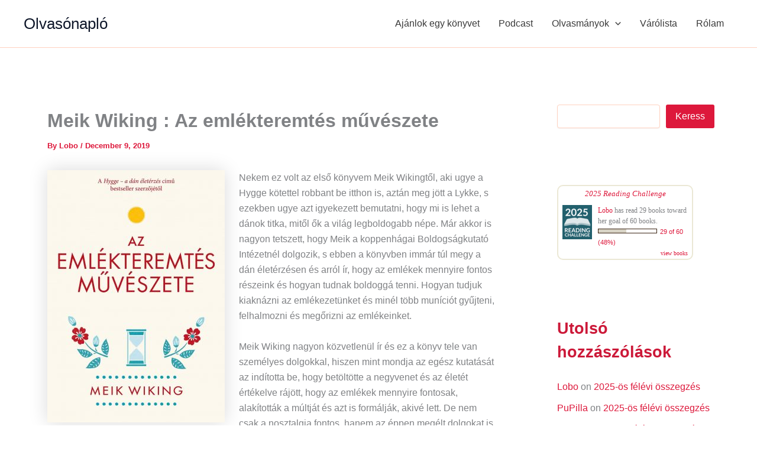

--- FILE ---
content_type: text/html; charset=UTF-8
request_url: https://olvasonaplo.net/olvasonaplo/2019/12/09/meik-wiking-az-emlekteremtes-muveszete/
body_size: 43568
content:
<!DOCTYPE html>
<html dir="ltr" lang="en-US" prefix="og: https://ogp.me/ns#" prefix="og: http://ogp.me/ns# fb: http://ogp.me/ns/fb# article: http://ogp.me/ns/article#">
<head>
<meta charset="UTF-8">
<meta name="viewport" content="width=device-width, initial-scale=1">
	<link rel="profile" href="https://gmpg.org/xfn/11"> 
	<title>Meik Wiking : Az emlékteremtés művészete</title>
	<style>img:is([sizes="auto" i], [sizes^="auto," i]) { contain-intrinsic-size: 3000px 1500px }</style>
	
		<!-- All in One SEO 4.9.0 - aioseo.com -->
	<meta name="description" content="Nekem ez volt az első könyvem Meik Wikingtől, aki ugye a Hygge kötettel robbant be itthon is, aztán meg jött a Lykke, s ezekben ugye azt igyekezett bemutatni, hogy mi is lehet a dánok titka, mitől ők a világ legboldogabb népe. Már akkor is nagyon tetszett, hogy Meik a koppenhágai Boldogságkutató Intézetnél dolgozik, s ebben" />
	<meta name="robots" content="max-image-preview:large" />
	<meta name="author" content="Lobo"/>
	<link rel="canonical" href="https://olvasonaplo.net/olvasonaplo/2019/12/09/meik-wiking-az-emlekteremtes-muveszete/" />
	<meta name="generator" content="All in One SEO (AIOSEO) 4.9.0" />
		<meta property="og:locale" content="en_US" />
		<meta property="og:site_name" content="Olvasónapló -" />
		<meta property="og:type" content="article" />
		<meta property="og:title" content="Meik Wiking : Az emlékteremtés művészete - Olvasónapló" />
		<meta property="og:description" content="Nekem ez volt az első könyvem Meik Wikingtől, aki ugye a Hygge kötettel robbant be itthon is, aztán meg jött a Lykke, s ezekben ugye azt igyekezett bemutatni, hogy mi is lehet a dánok titka, mitől ők a világ legboldogabb népe. Már akkor is nagyon tetszett, hogy Meik a koppenhágai Boldogságkutató Intézetnél dolgozik, s ebben" />
		<meta property="og:url" content="https://olvasonaplo.net/olvasonaplo/2019/12/09/meik-wiking-az-emlekteremtes-muveszete/" />
		<meta property="article:published_time" content="2019-12-09T21:07:58+00:00" />
		<meta property="article:modified_time" content="2019-12-09T21:09:09+00:00" />
		<meta name="twitter:card" content="summary_large_image" />
		<meta name="twitter:title" content="Meik Wiking : Az emlékteremtés művészete - Olvasónapló" />
		<meta name="twitter:description" content="Nekem ez volt az első könyvem Meik Wikingtől, aki ugye a Hygge kötettel robbant be itthon is, aztán meg jött a Lykke, s ezekben ugye azt igyekezett bemutatni, hogy mi is lehet a dánok titka, mitől ők a világ legboldogabb népe. Már akkor is nagyon tetszett, hogy Meik a koppenhágai Boldogságkutató Intézetnél dolgozik, s ebben" />
		<script type="application/ld+json" class="aioseo-schema">
			{"@context":"https:\/\/schema.org","@graph":[{"@type":"BlogPosting","@id":"https:\/\/olvasonaplo.net\/olvasonaplo\/2019\/12\/09\/meik-wiking-az-emlekteremtes-muveszete\/#blogposting","name":"Meik Wiking : Az eml\u00e9kteremt\u00e9s m\u0171v\u00e9szete - Olvas\u00f3napl\u00f3","headline":"Meik Wiking : Az eml\u00e9kteremt\u00e9s m\u0171v\u00e9szete","author":{"@id":"https:\/\/olvasonaplo.net\/olvasonaplo\/author\/lobotomia\/#author"},"publisher":{"@id":"https:\/\/olvasonaplo.net\/olvasonaplo\/#organization"},"image":{"@type":"ImageObject","url":"https:\/\/olvasonaplo.net\/olvasonaplo\/files\/\/2019\/12\/emlekteremtesborito.jpg","width":1123,"height":1600},"datePublished":"2019-12-09T23:07:58+02:00","dateModified":"2019-12-09T23:09:09+02:00","inLanguage":"en-US","mainEntityOfPage":{"@id":"https:\/\/olvasonaplo.net\/olvasonaplo\/2019\/12\/09\/meik-wiking-az-emlekteremtes-muveszete\/#webpage"},"isPartOf":{"@id":"https:\/\/olvasonaplo.net\/olvasonaplo\/2019\/12\/09\/meik-wiking-az-emlekteremtes-muveszete\/#webpage"},"articleSection":"9, Bestseller, Blogturn\u00e9, F\u00e9rfi \u00edr\u00f3, Ismeretterjeszt\u0151, K\u00f6nyvaj\u00e1nl\u00f3, Magyarul, Olvastam 2019ben, Meik Wiking, Kossuth"},{"@type":"BreadcrumbList","@id":"https:\/\/olvasonaplo.net\/olvasonaplo\/2019\/12\/09\/meik-wiking-az-emlekteremtes-muveszete\/#breadcrumblist","itemListElement":[{"@type":"ListItem","@id":"https:\/\/olvasonaplo.net\/olvasonaplo#listItem","position":1,"name":"Home","item":"https:\/\/olvasonaplo.net\/olvasonaplo","nextItem":{"@type":"ListItem","@id":"https:\/\/olvasonaplo.net\/olvasonaplo\/category\/konyvajanlo\/#listItem","name":"K\u00f6nyvaj\u00e1nl\u00f3"}},{"@type":"ListItem","@id":"https:\/\/olvasonaplo.net\/olvasonaplo\/category\/konyvajanlo\/#listItem","position":2,"name":"K\u00f6nyvaj\u00e1nl\u00f3","item":"https:\/\/olvasonaplo.net\/olvasonaplo\/category\/konyvajanlo\/","nextItem":{"@type":"ListItem","@id":"https:\/\/olvasonaplo.net\/olvasonaplo\/category\/konyvajanlo\/ismeretterjeszto\/#listItem","name":"Ismeretterjeszt\u0151"},"previousItem":{"@type":"ListItem","@id":"https:\/\/olvasonaplo.net\/olvasonaplo#listItem","name":"Home"}},{"@type":"ListItem","@id":"https:\/\/olvasonaplo.net\/olvasonaplo\/category\/konyvajanlo\/ismeretterjeszto\/#listItem","position":3,"name":"Ismeretterjeszt\u0151","item":"https:\/\/olvasonaplo.net\/olvasonaplo\/category\/konyvajanlo\/ismeretterjeszto\/","nextItem":{"@type":"ListItem","@id":"https:\/\/olvasonaplo.net\/olvasonaplo\/2019\/12\/09\/meik-wiking-az-emlekteremtes-muveszete\/#listItem","name":"Meik Wiking : Az eml\u00e9kteremt\u00e9s m\u0171v\u00e9szete"},"previousItem":{"@type":"ListItem","@id":"https:\/\/olvasonaplo.net\/olvasonaplo\/category\/konyvajanlo\/#listItem","name":"K\u00f6nyvaj\u00e1nl\u00f3"}},{"@type":"ListItem","@id":"https:\/\/olvasonaplo.net\/olvasonaplo\/2019\/12\/09\/meik-wiking-az-emlekteremtes-muveszete\/#listItem","position":4,"name":"Meik Wiking : Az eml\u00e9kteremt\u00e9s m\u0171v\u00e9szete","previousItem":{"@type":"ListItem","@id":"https:\/\/olvasonaplo.net\/olvasonaplo\/category\/konyvajanlo\/ismeretterjeszto\/#listItem","name":"Ismeretterjeszt\u0151"}}]},{"@type":"Organization","@id":"https:\/\/olvasonaplo.net\/olvasonaplo\/#organization","name":"Olvas\u00f3napl\u00f3","url":"https:\/\/olvasonaplo.net\/olvasonaplo\/"},{"@type":"Person","@id":"https:\/\/olvasonaplo.net\/olvasonaplo\/author\/lobotomia\/#author","url":"https:\/\/olvasonaplo.net\/olvasonaplo\/author\/lobotomia\/","name":"Lobo","image":{"@type":"ImageObject","@id":"https:\/\/olvasonaplo.net\/olvasonaplo\/2019\/12\/09\/meik-wiking-az-emlekteremtes-muveszete\/#authorImage","url":"https:\/\/secure.gravatar.com\/avatar\/9cd19c1258b196aa4bb8f77b9106378a7012acc29f4928c1c036190bb2256131?s=96&r=g","width":96,"height":96,"caption":"Lobo"}},{"@type":"WebPage","@id":"https:\/\/olvasonaplo.net\/olvasonaplo\/2019\/12\/09\/meik-wiking-az-emlekteremtes-muveszete\/#webpage","url":"https:\/\/olvasonaplo.net\/olvasonaplo\/2019\/12\/09\/meik-wiking-az-emlekteremtes-muveszete\/","name":"Meik Wiking : Az eml\u00e9kteremt\u00e9s m\u0171v\u00e9szete - Olvas\u00f3napl\u00f3","description":"Nekem ez volt az els\u0151 k\u00f6nyvem Meik Wikingt\u0151l, aki ugye a Hygge k\u00f6tettel robbant be itthon is, azt\u00e1n meg j\u00f6tt a Lykke, s ezekben ugye azt igyekezett bemutatni, hogy mi is lehet a d\u00e1nok titka, mit\u0151l \u0151k a vil\u00e1g legboldogabb n\u00e9pe. M\u00e1r akkor is nagyon tetszett, hogy Meik a koppenh\u00e1gai Boldogs\u00e1gkutat\u00f3 Int\u00e9zetn\u00e9l dolgozik, s ebben","inLanguage":"en-US","isPartOf":{"@id":"https:\/\/olvasonaplo.net\/olvasonaplo\/#website"},"breadcrumb":{"@id":"https:\/\/olvasonaplo.net\/olvasonaplo\/2019\/12\/09\/meik-wiking-az-emlekteremtes-muveszete\/#breadcrumblist"},"author":{"@id":"https:\/\/olvasonaplo.net\/olvasonaplo\/author\/lobotomia\/#author"},"creator":{"@id":"https:\/\/olvasonaplo.net\/olvasonaplo\/author\/lobotomia\/#author"},"image":{"@type":"ImageObject","url":"https:\/\/olvasonaplo.net\/olvasonaplo\/files\/\/2019\/12\/emlekteremtesborito.jpg","@id":"https:\/\/olvasonaplo.net\/olvasonaplo\/2019\/12\/09\/meik-wiking-az-emlekteremtes-muveszete\/#mainImage","width":1123,"height":1600},"primaryImageOfPage":{"@id":"https:\/\/olvasonaplo.net\/olvasonaplo\/2019\/12\/09\/meik-wiking-az-emlekteremtes-muveszete\/#mainImage"},"datePublished":"2019-12-09T23:07:58+02:00","dateModified":"2019-12-09T23:09:09+02:00"},{"@type":"WebSite","@id":"https:\/\/olvasonaplo.net\/olvasonaplo\/#website","url":"https:\/\/olvasonaplo.net\/olvasonaplo\/","name":"Olvas\u00f3napl\u00f3","inLanguage":"en-US","publisher":{"@id":"https:\/\/olvasonaplo.net\/olvasonaplo\/#organization"}}]}
		</script>
		<!-- All in One SEO -->


<!-- SEO Ultimate (http://www.seodesignsolutions.com/wordpress-seo/) -->
	<meta name="description" content="A boldogságkutató tippjei a tökéletes emlékek megtartásáról." />
	<meta property="og:type" content="article" />
	<meta property="og:title" content="Meik Wiking : Az emlékteremtés művészete" />
	<meta property="og:description" content="A boldogságkutató tippjei a tökéletes emlékek megtartásáról." />
	<meta property="og:url" content="https://olvasonaplo.net/olvasonaplo/2019/12/09/meik-wiking-az-emlekteremtes-muveszete/" />
	<meta property="og:image" content="https://olvasonaplo.net/olvasonaplo/files//2019/12/emlekteremtesborito.jpg" />
	<meta property="article:published_time" content="2019-12-09" />
	<meta property="article:modified_time" content="2019-12-09" />
	<meta property="article:author" content="https://olvasonaplo.net/olvasonaplo/author/lobotomia/" />
	<meta property="article:tag" content="9" />
	<meta property="article:tag" content="Bestseller" />
	<meta property="article:tag" content="Blogturné" />
	<meta property="article:tag" content="Férfi író" />
	<meta property="article:tag" content="Ismeretterjesztő" />
	<meta property="article:tag" content="Könyvajánló" />
	<meta property="article:tag" content="Magyarul" />
	<meta property="article:tag" content="Olvastam 2019ben" />
	<meta property="article:tag" content="Meik Wiking" />
	<meta property="article:tag" content="Kossuth" />
	<meta property="og:site_name" content="Olvasónapló" />
	<meta name="twitter:card" content="summary" />
<!-- /SEO Ultimate -->

<link rel="alternate" type="application/rss+xml" title="Olvasónapló &raquo; Feed" href="https://olvasonaplo.net/olvasonaplo/feed/" />
<link rel="alternate" type="application/rss+xml" title="Olvasónapló &raquo; Comments Feed" href="https://olvasonaplo.net/olvasonaplo/comments/feed/" />
<link rel="alternate" type="application/rss+xml" title="Olvasónapló &raquo; Meik Wiking : Az emlékteremtés művészete Comments Feed" href="https://olvasonaplo.net/olvasonaplo/2019/12/09/meik-wiking-az-emlekteremtes-muveszete/feed/" />
		<!-- This site uses the Google Analytics by MonsterInsights plugin v9.9.0 - Using Analytics tracking - https://www.monsterinsights.com/ -->
							<script src="//www.googletagmanager.com/gtag/js?id=G-D19RKQQWLF"  data-cfasync="false" data-wpfc-render="false" async></script>
			<script data-cfasync="false" data-wpfc-render="false">
				var mi_version = '9.9.0';
				var mi_track_user = true;
				var mi_no_track_reason = '';
								var MonsterInsightsDefaultLocations = {"page_location":"https:\/\/olvasonaplo.net\/olvasonaplo\/2019\/12\/09\/meik-wiking-az-emlekteremtes-muveszete\/"};
								if ( typeof MonsterInsightsPrivacyGuardFilter === 'function' ) {
					var MonsterInsightsLocations = (typeof MonsterInsightsExcludeQuery === 'object') ? MonsterInsightsPrivacyGuardFilter( MonsterInsightsExcludeQuery ) : MonsterInsightsPrivacyGuardFilter( MonsterInsightsDefaultLocations );
				} else {
					var MonsterInsightsLocations = (typeof MonsterInsightsExcludeQuery === 'object') ? MonsterInsightsExcludeQuery : MonsterInsightsDefaultLocations;
				}

								var disableStrs = [
										'ga-disable-G-D19RKQQWLF',
									];

				/* Function to detect opted out users */
				function __gtagTrackerIsOptedOut() {
					for (var index = 0; index < disableStrs.length; index++) {
						if (document.cookie.indexOf(disableStrs[index] + '=true') > -1) {
							return true;
						}
					}

					return false;
				}

				/* Disable tracking if the opt-out cookie exists. */
				if (__gtagTrackerIsOptedOut()) {
					for (var index = 0; index < disableStrs.length; index++) {
						window[disableStrs[index]] = true;
					}
				}

				/* Opt-out function */
				function __gtagTrackerOptout() {
					for (var index = 0; index < disableStrs.length; index++) {
						document.cookie = disableStrs[index] + '=true; expires=Thu, 31 Dec 2099 23:59:59 UTC; path=/';
						window[disableStrs[index]] = true;
					}
				}

				if ('undefined' === typeof gaOptout) {
					function gaOptout() {
						__gtagTrackerOptout();
					}
				}
								window.dataLayer = window.dataLayer || [];

				window.MonsterInsightsDualTracker = {
					helpers: {},
					trackers: {},
				};
				if (mi_track_user) {
					function __gtagDataLayer() {
						dataLayer.push(arguments);
					}

					function __gtagTracker(type, name, parameters) {
						if (!parameters) {
							parameters = {};
						}

						if (parameters.send_to) {
							__gtagDataLayer.apply(null, arguments);
							return;
						}

						if (type === 'event') {
														parameters.send_to = monsterinsights_frontend.v4_id;
							var hookName = name;
							if (typeof parameters['event_category'] !== 'undefined') {
								hookName = parameters['event_category'] + ':' + name;
							}

							if (typeof MonsterInsightsDualTracker.trackers[hookName] !== 'undefined') {
								MonsterInsightsDualTracker.trackers[hookName](parameters);
							} else {
								__gtagDataLayer('event', name, parameters);
							}
							
						} else {
							__gtagDataLayer.apply(null, arguments);
						}
					}

					__gtagTracker('js', new Date());
					__gtagTracker('set', {
						'developer_id.dZGIzZG': true,
											});
					if ( MonsterInsightsLocations.page_location ) {
						__gtagTracker('set', MonsterInsightsLocations);
					}
										__gtagTracker('config', 'G-D19RKQQWLF', {"forceSSL":"true"} );
										window.gtag = __gtagTracker;										(function () {
						/* https://developers.google.com/analytics/devguides/collection/analyticsjs/ */
						/* ga and __gaTracker compatibility shim. */
						var noopfn = function () {
							return null;
						};
						var newtracker = function () {
							return new Tracker();
						};
						var Tracker = function () {
							return null;
						};
						var p = Tracker.prototype;
						p.get = noopfn;
						p.set = noopfn;
						p.send = function () {
							var args = Array.prototype.slice.call(arguments);
							args.unshift('send');
							__gaTracker.apply(null, args);
						};
						var __gaTracker = function () {
							var len = arguments.length;
							if (len === 0) {
								return;
							}
							var f = arguments[len - 1];
							if (typeof f !== 'object' || f === null || typeof f.hitCallback !== 'function') {
								if ('send' === arguments[0]) {
									var hitConverted, hitObject = false, action;
									if ('event' === arguments[1]) {
										if ('undefined' !== typeof arguments[3]) {
											hitObject = {
												'eventAction': arguments[3],
												'eventCategory': arguments[2],
												'eventLabel': arguments[4],
												'value': arguments[5] ? arguments[5] : 1,
											}
										}
									}
									if ('pageview' === arguments[1]) {
										if ('undefined' !== typeof arguments[2]) {
											hitObject = {
												'eventAction': 'page_view',
												'page_path': arguments[2],
											}
										}
									}
									if (typeof arguments[2] === 'object') {
										hitObject = arguments[2];
									}
									if (typeof arguments[5] === 'object') {
										Object.assign(hitObject, arguments[5]);
									}
									if ('undefined' !== typeof arguments[1].hitType) {
										hitObject = arguments[1];
										if ('pageview' === hitObject.hitType) {
											hitObject.eventAction = 'page_view';
										}
									}
									if (hitObject) {
										action = 'timing' === arguments[1].hitType ? 'timing_complete' : hitObject.eventAction;
										hitConverted = mapArgs(hitObject);
										__gtagTracker('event', action, hitConverted);
									}
								}
								return;
							}

							function mapArgs(args) {
								var arg, hit = {};
								var gaMap = {
									'eventCategory': 'event_category',
									'eventAction': 'event_action',
									'eventLabel': 'event_label',
									'eventValue': 'event_value',
									'nonInteraction': 'non_interaction',
									'timingCategory': 'event_category',
									'timingVar': 'name',
									'timingValue': 'value',
									'timingLabel': 'event_label',
									'page': 'page_path',
									'location': 'page_location',
									'title': 'page_title',
									'referrer' : 'page_referrer',
								};
								for (arg in args) {
																		if (!(!args.hasOwnProperty(arg) || !gaMap.hasOwnProperty(arg))) {
										hit[gaMap[arg]] = args[arg];
									} else {
										hit[arg] = args[arg];
									}
								}
								return hit;
							}

							try {
								f.hitCallback();
							} catch (ex) {
							}
						};
						__gaTracker.create = newtracker;
						__gaTracker.getByName = newtracker;
						__gaTracker.getAll = function () {
							return [];
						};
						__gaTracker.remove = noopfn;
						__gaTracker.loaded = true;
						window['__gaTracker'] = __gaTracker;
					})();
									} else {
										console.log("");
					(function () {
						function __gtagTracker() {
							return null;
						}

						window['__gtagTracker'] = __gtagTracker;
						window['gtag'] = __gtagTracker;
					})();
									}
			</script>
			
							<!-- / Google Analytics by MonsterInsights -->
		<script>
window._wpemojiSettings = {"baseUrl":"https:\/\/s.w.org\/images\/core\/emoji\/16.0.1\/72x72\/","ext":".png","svgUrl":"https:\/\/s.w.org\/images\/core\/emoji\/16.0.1\/svg\/","svgExt":".svg","source":{"concatemoji":"https:\/\/olvasonaplo.net\/olvasonaplo\/wp-includes\/js\/wp-emoji-release.min.js?ver=6.8.3"}};
/*! This file is auto-generated */
!function(s,n){var o,i,e;function c(e){try{var t={supportTests:e,timestamp:(new Date).valueOf()};sessionStorage.setItem(o,JSON.stringify(t))}catch(e){}}function p(e,t,n){e.clearRect(0,0,e.canvas.width,e.canvas.height),e.fillText(t,0,0);var t=new Uint32Array(e.getImageData(0,0,e.canvas.width,e.canvas.height).data),a=(e.clearRect(0,0,e.canvas.width,e.canvas.height),e.fillText(n,0,0),new Uint32Array(e.getImageData(0,0,e.canvas.width,e.canvas.height).data));return t.every(function(e,t){return e===a[t]})}function u(e,t){e.clearRect(0,0,e.canvas.width,e.canvas.height),e.fillText(t,0,0);for(var n=e.getImageData(16,16,1,1),a=0;a<n.data.length;a++)if(0!==n.data[a])return!1;return!0}function f(e,t,n,a){switch(t){case"flag":return n(e,"\ud83c\udff3\ufe0f\u200d\u26a7\ufe0f","\ud83c\udff3\ufe0f\u200b\u26a7\ufe0f")?!1:!n(e,"\ud83c\udde8\ud83c\uddf6","\ud83c\udde8\u200b\ud83c\uddf6")&&!n(e,"\ud83c\udff4\udb40\udc67\udb40\udc62\udb40\udc65\udb40\udc6e\udb40\udc67\udb40\udc7f","\ud83c\udff4\u200b\udb40\udc67\u200b\udb40\udc62\u200b\udb40\udc65\u200b\udb40\udc6e\u200b\udb40\udc67\u200b\udb40\udc7f");case"emoji":return!a(e,"\ud83e\udedf")}return!1}function g(e,t,n,a){var r="undefined"!=typeof WorkerGlobalScope&&self instanceof WorkerGlobalScope?new OffscreenCanvas(300,150):s.createElement("canvas"),o=r.getContext("2d",{willReadFrequently:!0}),i=(o.textBaseline="top",o.font="600 32px Arial",{});return e.forEach(function(e){i[e]=t(o,e,n,a)}),i}function t(e){var t=s.createElement("script");t.src=e,t.defer=!0,s.head.appendChild(t)}"undefined"!=typeof Promise&&(o="wpEmojiSettingsSupports",i=["flag","emoji"],n.supports={everything:!0,everythingExceptFlag:!0},e=new Promise(function(e){s.addEventListener("DOMContentLoaded",e,{once:!0})}),new Promise(function(t){var n=function(){try{var e=JSON.parse(sessionStorage.getItem(o));if("object"==typeof e&&"number"==typeof e.timestamp&&(new Date).valueOf()<e.timestamp+604800&&"object"==typeof e.supportTests)return e.supportTests}catch(e){}return null}();if(!n){if("undefined"!=typeof Worker&&"undefined"!=typeof OffscreenCanvas&&"undefined"!=typeof URL&&URL.createObjectURL&&"undefined"!=typeof Blob)try{var e="postMessage("+g.toString()+"("+[JSON.stringify(i),f.toString(),p.toString(),u.toString()].join(",")+"));",a=new Blob([e],{type:"text/javascript"}),r=new Worker(URL.createObjectURL(a),{name:"wpTestEmojiSupports"});return void(r.onmessage=function(e){c(n=e.data),r.terminate(),t(n)})}catch(e){}c(n=g(i,f,p,u))}t(n)}).then(function(e){for(var t in e)n.supports[t]=e[t],n.supports.everything=n.supports.everything&&n.supports[t],"flag"!==t&&(n.supports.everythingExceptFlag=n.supports.everythingExceptFlag&&n.supports[t]);n.supports.everythingExceptFlag=n.supports.everythingExceptFlag&&!n.supports.flag,n.DOMReady=!1,n.readyCallback=function(){n.DOMReady=!0}}).then(function(){return e}).then(function(){var e;n.supports.everything||(n.readyCallback(),(e=n.source||{}).concatemoji?t(e.concatemoji):e.wpemoji&&e.twemoji&&(t(e.twemoji),t(e.wpemoji)))}))}((window,document),window._wpemojiSettings);
</script>
<link rel='stylesheet' id='astra-theme-css-css' href='https://olvasonaplo.net/olvasonaplo/wp-content/themes/astra/assets/css/minified/main.min.css?ver=4.11.9' media='all' />
<style id='astra-theme-css-inline-css'>
:root{--ast-post-nav-space:0;--ast-container-default-xlg-padding:2.5em;--ast-container-default-lg-padding:2.5em;--ast-container-default-slg-padding:2em;--ast-container-default-md-padding:2.5em;--ast-container-default-sm-padding:2.5em;--ast-container-default-xs-padding:2.4em;--ast-container-default-xxs-padding:1.8em;--ast-code-block-background:#ECEFF3;--ast-comment-inputs-background:#F9FAFB;--ast-normal-container-width:1200px;--ast-narrow-container-width:750px;--ast-blog-title-font-weight:600;--ast-blog-meta-weight:600;--ast-global-color-primary:var(--ast-global-color-4);--ast-global-color-secondary:var(--ast-global-color-5);--ast-global-color-alternate-background:var(--ast-global-color-6);--ast-global-color-subtle-background:var(--ast-global-color-7);--ast-bg-style-guide:#F8FAFC;--ast-shadow-style-guide:0px 0px 4px 0 #00000057;--ast-global-dark-bg-style:#fff;--ast-global-dark-lfs:#fbfbfb;--ast-widget-bg-color:#fafafa;--ast-wc-container-head-bg-color:#fbfbfb;--ast-title-layout-bg:#eeeeee;--ast-search-border-color:#e7e7e7;--ast-lifter-hover-bg:#e6e6e6;--ast-gallery-block-color:#000;--srfm-color-input-label:var(--ast-global-color-2);}html{font-size:100%;}a{color:var(--ast-global-color-0);}a:hover,a:focus{color:var(--ast-global-color-1);}body,button,input,select,textarea,.ast-button,.ast-custom-button{font-family:-apple-system,BlinkMacSystemFont,Segoe UI,Roboto,Oxygen-Sans,Ubuntu,Cantarell,Helvetica Neue,sans-serif;font-weight:400;font-size:16px;font-size:1rem;line-height:var(--ast-body-line-height,1.65);}blockquote{color:var(--ast-global-color-3);}h1,h2,h3,h4,h5,h6,.entry-content :where(h1,h2,h3,h4,h5,h6),.site-title,.site-title a{font-weight:600;}.ast-site-identity .site-title a{color:var(--ast-global-color-2);}.site-title{font-size:26px;font-size:1.625rem;display:block;}.site-header .site-description{font-size:15px;font-size:0.9375rem;display:none;}.entry-title{font-size:28px;font-size:1.75rem;}.ast-blog-single-element.ast-taxonomy-container a{font-size:14px;font-size:0.875rem;}.ast-blog-meta-container{font-size:15px;font-size:0.9375rem;}.archive .ast-article-post,.blog .ast-article-post,.archive .ast-article-post:hover,.blog .ast-article-post:hover{border-top-left-radius:6px;border-top-right-radius:6px;border-bottom-right-radius:6px;border-bottom-left-radius:6px;overflow:hidden;}h1,.entry-content :where(h1){font-size:36px;font-size:2.25rem;font-weight:600;line-height:1.4em;}h2,.entry-content :where(h2){font-size:30px;font-size:1.875rem;font-weight:600;line-height:1.3em;}h3,.entry-content :where(h3){font-size:24px;font-size:1.5rem;font-weight:600;line-height:1.3em;}h4,.entry-content :where(h4){font-size:20px;font-size:1.25rem;line-height:1.2em;font-weight:600;}h5,.entry-content :where(h5){font-size:18px;font-size:1.125rem;line-height:1.2em;font-weight:600;}h6,.entry-content :where(h6){font-size:16px;font-size:1rem;line-height:1.25em;font-weight:600;}::selection{background-color:var(--ast-global-color-0);color:#ffffff;}body,h1,h2,h3,h4,h5,h6,.entry-title a,.entry-content :where(h1,h2,h3,h4,h5,h6){color:var(--ast-global-color-3);}.tagcloud a:hover,.tagcloud a:focus,.tagcloud a.current-item{color:#ffffff;border-color:var(--ast-global-color-0);background-color:var(--ast-global-color-0);}input:focus,input[type="text"]:focus,input[type="email"]:focus,input[type="url"]:focus,input[type="password"]:focus,input[type="reset"]:focus,input[type="search"]:focus,textarea:focus{border-color:var(--ast-global-color-0);}input[type="radio"]:checked,input[type=reset],input[type="checkbox"]:checked,input[type="checkbox"]:hover:checked,input[type="checkbox"]:focus:checked,input[type=range]::-webkit-slider-thumb{border-color:var(--ast-global-color-0);background-color:var(--ast-global-color-0);box-shadow:none;}.site-footer a:hover + .post-count,.site-footer a:focus + .post-count{background:var(--ast-global-color-0);border-color:var(--ast-global-color-0);}.single .nav-links .nav-previous,.single .nav-links .nav-next{color:var(--ast-global-color-0);}.entry-meta,.entry-meta *{line-height:1.45;color:var(--ast-global-color-0);}.entry-meta a:not(.ast-button):hover,.entry-meta a:not(.ast-button):hover *,.entry-meta a:not(.ast-button):focus,.entry-meta a:not(.ast-button):focus *,.page-links > .page-link,.page-links .page-link:hover,.post-navigation a:hover{color:var(--ast-global-color-1);}#cat option,.secondary .calendar_wrap thead a,.secondary .calendar_wrap thead a:visited{color:var(--ast-global-color-0);}.secondary .calendar_wrap #today,.ast-progress-val span{background:var(--ast-global-color-0);}.secondary a:hover + .post-count,.secondary a:focus + .post-count{background:var(--ast-global-color-0);border-color:var(--ast-global-color-0);}.calendar_wrap #today > a{color:#ffffff;}.page-links .page-link,.single .post-navigation a{color:var(--ast-global-color-3);}.ast-search-menu-icon .search-form button.search-submit{padding:0 4px;}.ast-search-menu-icon form.search-form{padding-right:0;}.ast-search-menu-icon.slide-search input.search-field{width:0;}.ast-header-search .ast-search-menu-icon.ast-dropdown-active .search-form,.ast-header-search .ast-search-menu-icon.ast-dropdown-active .search-field:focus{transition:all 0.2s;}.search-form input.search-field:focus{outline:none;}.ast-search-menu-icon .search-form button.search-submit:focus,.ast-theme-transparent-header .ast-header-search .ast-dropdown-active .ast-icon,.ast-theme-transparent-header .ast-inline-search .search-field:focus .ast-icon{color:var(--ast-global-color-1);}.ast-header-search .slide-search .search-form{border:2px solid var(--ast-global-color-0);}.ast-header-search .slide-search .search-field{background-color:(--ast-global-dark-bg-style);}.ast-archive-title{color:var(--ast-global-color-1);}.widget-title{font-size:22px;font-size:1.375rem;color:var(--ast-global-color-1);}.single .ast-author-details .author-title{color:var(--ast-global-color-1);}#secondary,#secondary button,#secondary input,#secondary select,#secondary textarea{font-size:16px;font-size:1rem;}.ast-single-post .entry-content a,.ast-comment-content a:not(.ast-comment-edit-reply-wrap a){text-decoration:underline;}.ast-single-post .elementor-widget-button .elementor-button,.ast-single-post .entry-content .uagb-tab a,.ast-single-post .entry-content .uagb-ifb-cta a,.ast-single-post .entry-content .uabb-module-content a,.ast-single-post .entry-content .uagb-post-grid a,.ast-single-post .entry-content .uagb-timeline a,.ast-single-post .entry-content .uagb-toc__wrap a,.ast-single-post .entry-content .uagb-taxomony-box a,.entry-content .wp-block-latest-posts > li > a,.ast-single-post .entry-content .wp-block-file__button,a.ast-post-filter-single,.ast-single-post .ast-comment-content .comment-reply-link,.ast-single-post .ast-comment-content .comment-edit-link{text-decoration:none;}.ast-search-menu-icon.slide-search a:focus-visible:focus-visible,.astra-search-icon:focus-visible,#close:focus-visible,a:focus-visible,.ast-menu-toggle:focus-visible,.site .skip-link:focus-visible,.wp-block-loginout input:focus-visible,.wp-block-search.wp-block-search__button-inside .wp-block-search__inside-wrapper,.ast-header-navigation-arrow:focus-visible,.ast-orders-table__row .ast-orders-table__cell:focus-visible,a#ast-apply-coupon:focus-visible,#ast-apply-coupon:focus-visible,#close:focus-visible,.button.search-submit:focus-visible,#search_submit:focus,.normal-search:focus-visible,.ast-header-account-wrap:focus-visible,.astra-cart-drawer-close:focus,.ast-single-variation:focus,.ast-button:focus{outline-style:dotted;outline-color:inherit;outline-width:thin;}input:focus,input[type="text"]:focus,input[type="email"]:focus,input[type="url"]:focus,input[type="password"]:focus,input[type="reset"]:focus,input[type="search"]:focus,input[type="number"]:focus,textarea:focus,.wp-block-search__input:focus,[data-section="section-header-mobile-trigger"] .ast-button-wrap .ast-mobile-menu-trigger-minimal:focus,.ast-mobile-popup-drawer.active .menu-toggle-close:focus,#ast-scroll-top:focus,#coupon_code:focus,#ast-coupon-code:focus{border-style:dotted;border-color:inherit;border-width:thin;}input{outline:none;}.ast-logo-title-inline .site-logo-img{padding-right:1em;}body .ast-oembed-container *{position:absolute;top:0;width:100%;height:100%;left:0;}body .wp-block-embed-pocket-casts .ast-oembed-container *{position:unset;}.ast-single-post-featured-section + article {margin-top: 2em;}.site-content .ast-single-post-featured-section img {width: 100%;overflow: hidden;object-fit: cover;}.ast-separate-container .site-content .ast-single-post-featured-section + article {margin-top: -80px;z-index: 9;position: relative;border-radius: 4px;}@media (min-width: 922px) {.ast-no-sidebar .site-content .ast-article-image-container--wide {margin-left: -120px;margin-right: -120px;max-width: unset;width: unset;}.ast-left-sidebar .site-content .ast-article-image-container--wide,.ast-right-sidebar .site-content .ast-article-image-container--wide {margin-left: -10px;margin-right: -10px;}.site-content .ast-article-image-container--full {margin-left: calc( -50vw + 50%);margin-right: calc( -50vw + 50%);max-width: 100vw;width: 100vw;}.ast-left-sidebar .site-content .ast-article-image-container--full,.ast-right-sidebar .site-content .ast-article-image-container--full {margin-left: -10px;margin-right: -10px;max-width: inherit;width: auto;}}.site > .ast-single-related-posts-container {margin-top: 0;}@media (min-width: 922px) {.ast-desktop .ast-container--narrow {max-width: var(--ast-narrow-container-width);margin: 0 auto;}}#secondary {margin: 4em 0 2.5em;word-break: break-word;line-height: 2;}#secondary li {margin-bottom: 0.75em;}#secondary li:last-child {margin-bottom: 0;}@media (max-width: 768px) {.js_active .ast-plain-container.ast-single-post #secondary {margin-top: 1.5em;}}.ast-separate-container.ast-two-container #secondary .widget {background-color: #fff;padding: 2em;margin-bottom: 2em;}@media (min-width: 993px) {.ast-left-sidebar #secondary {padding-right: 60px;}.ast-right-sidebar #secondary {padding-left: 60px;}}@media (max-width: 993px) {.ast-right-sidebar #secondary {padding-left: 30px;}.ast-left-sidebar #secondary {padding-right: 30px;}}@media (min-width: 993px) {.ast-page-builder-template.ast-left-sidebar #secondary {padding-left: 60px;}.ast-page-builder-template.ast-right-sidebar #secondary {padding-right: 60px;}}@media (max-width: 993px) {.ast-page-builder-template.ast-right-sidebar #secondary {padding-right: 30px;}.ast-page-builder-template.ast-left-sidebar #secondary {padding-left: 30px;}}input[type="text"],input[type="number"],input[type="email"],input[type="url"],input[type="password"],input[type="search"],input[type=reset],input[type=tel],input[type=date],select,textarea{font-size:16px;font-style:normal;font-weight:400;line-height:24px;width:100%;padding:12px 16px;border-radius:4px;box-shadow:0px 1px 2px 0px rgba(0,0,0,0.05);color:var(--ast-form-input-text,#475569);}input[type="text"],input[type="number"],input[type="email"],input[type="url"],input[type="password"],input[type="search"],input[type=reset],input[type=tel],input[type=date],select{height:40px;}input[type="date"]{border-width:1px;border-style:solid;border-color:var(--ast-border-color);background:var( --ast-global-color-secondary,--ast-global-color-5 );}input[type="text"]:focus,input[type="number"]:focus,input[type="email"]:focus,input[type="url"]:focus,input[type="password"]:focus,input[type="search"]:focus,input[type=reset]:focus,input[type="tel"]:focus,input[type="date"]:focus,select:focus,textarea:focus{border-color:#046BD2;box-shadow:none;outline:none;color:var(--ast-form-input-focus-text,#475569);}label,legend{color:#111827;font-size:14px;font-style:normal;font-weight:500;line-height:20px;}select{padding:6px 10px;}fieldset{padding:30px;border-radius:4px;}button,.ast-button,.button,input[type="button"],input[type="reset"],input[type="submit"],a:where(.wp-block-button__link){border-radius:4px;box-shadow:0px 1px 2px 0px rgba(0,0,0,0.05);}:root{--ast-comment-inputs-background:#FFF;}::placeholder{color:var(--ast-form-field-color,#9CA3AF);}::-ms-input-placeholder{color:var(--ast-form-field-color,#9CA3AF);}@media (max-width:921.9px){#ast-desktop-header{display:none;}}@media (min-width:922px){#ast-mobile-header{display:none;}}.wp-block-buttons.aligncenter{justify-content:center;}@media (max-width:921px){.ast-theme-transparent-header #primary,.ast-theme-transparent-header #secondary{padding:0;}}@media (max-width:921px){.ast-plain-container.ast-no-sidebar #primary{padding:0;}}.ast-plain-container.ast-no-sidebar #primary{margin-top:0;margin-bottom:0;}@media (min-width:1200px){.ast-plain-container.ast-no-sidebar #primary{margin-top:60px;margin-bottom:60px;}}.wp-block-button.is-style-outline .wp-block-button__link{border-color:var(--ast-global-color-0);border-top-width:0;border-right-width:0;border-bottom-width:0;border-left-width:0;}div.wp-block-button.is-style-outline > .wp-block-button__link:not(.has-text-color),div.wp-block-button.wp-block-button__link.is-style-outline:not(.has-text-color){color:var(--ast-global-color-0);}.wp-block-button.is-style-outline .wp-block-button__link:hover,.wp-block-buttons .wp-block-button.is-style-outline .wp-block-button__link:focus,.wp-block-buttons .wp-block-button.is-style-outline > .wp-block-button__link:not(.has-text-color):hover,.wp-block-buttons .wp-block-button.wp-block-button__link.is-style-outline:not(.has-text-color):hover{color:#ffffff;background-color:var(--ast-global-color-1);border-color:var(--ast-global-color-1);}.post-page-numbers.current .page-link,.ast-pagination .page-numbers.current{color:#ffffff;border-color:var(--ast-global-color-0);background-color:var(--ast-global-color-0);}.wp-block-button.is-style-outline .wp-block-button__link{border-top-width:0;border-right-width:0;border-bottom-width:0;border-left-width:0;}.wp-block-buttons .wp-block-button.is-style-outline .wp-block-button__link.wp-element-button,.ast-outline-button,.wp-block-uagb-buttons-child .uagb-buttons-repeater.ast-outline-button{border-color:var(--ast-global-color-0);border-top-width:2px;border-right-width:2px;border-bottom-width:2px;border-left-width:2px;font-family:inherit;font-weight:500;font-size:16px;font-size:1rem;line-height:1em;padding-top:13px;padding-right:30px;padding-bottom:13px;padding-left:30px;}.wp-block-buttons .wp-block-button.is-style-outline > .wp-block-button__link:not(.has-text-color),.wp-block-buttons .wp-block-button.wp-block-button__link.is-style-outline:not(.has-text-color),.ast-outline-button{color:var(--ast-global-color-0);}.wp-block-button.is-style-outline .wp-block-button__link:hover,.wp-block-buttons .wp-block-button.is-style-outline .wp-block-button__link:focus,.wp-block-buttons .wp-block-button.is-style-outline > .wp-block-button__link:not(.has-text-color):hover,.wp-block-buttons .wp-block-button.wp-block-button__link.is-style-outline:not(.has-text-color):hover,.ast-outline-button:hover,.ast-outline-button:focus,.wp-block-uagb-buttons-child .uagb-buttons-repeater.ast-outline-button:hover,.wp-block-uagb-buttons-child .uagb-buttons-repeater.ast-outline-button:focus{color:#ffffff;background-color:var(--ast-global-color-1);border-color:var(--ast-global-color-1);}.ast-single-post .entry-content a.ast-outline-button,.ast-single-post .entry-content .is-style-outline>.wp-block-button__link{text-decoration:none;}.wp-block-button .wp-block-button__link.wp-element-button.is-style-outline:not(.has-background),.wp-block-button.is-style-outline>.wp-block-button__link.wp-element-button:not(.has-background),.ast-outline-button{background-color:transparent;}.uagb-buttons-repeater.ast-outline-button{border-radius:9999px;}@media (max-width:921px){.wp-block-buttons .wp-block-button.is-style-outline .wp-block-button__link.wp-element-button,.ast-outline-button,.wp-block-uagb-buttons-child .uagb-buttons-repeater.ast-outline-button{padding-top:12px;padding-right:28px;padding-bottom:12px;padding-left:28px;}}@media (max-width:544px){.wp-block-buttons .wp-block-button.is-style-outline .wp-block-button__link.wp-element-button,.ast-outline-button,.wp-block-uagb-buttons-child .uagb-buttons-repeater.ast-outline-button{padding-top:10px;padding-right:24px;padding-bottom:10px;padding-left:24px;}}.entry-content[data-ast-blocks-layout] > figure{margin-bottom:1em;}h1.widget-title{font-weight:600;}h2.widget-title{font-weight:600;}h3.widget-title{font-weight:600;}#page{display:flex;flex-direction:column;min-height:100vh;}.ast-404-layout-1 h1.page-title{color:var(--ast-global-color-2);}.single .post-navigation a{line-height:1em;height:inherit;}.error-404 .page-sub-title{font-size:1.5rem;font-weight:inherit;}.search .site-content .content-area .search-form{margin-bottom:0;}#page .site-content{flex-grow:1;}.widget{margin-bottom:1.25em;}#secondary li{line-height:1.5em;}#secondary .wp-block-group h2{margin-bottom:0.7em;}#secondary h2{font-size:1.7rem;}.ast-separate-container .ast-article-post,.ast-separate-container .ast-article-single,.ast-separate-container .comment-respond{padding:2.5em;}.ast-separate-container .ast-article-single .ast-article-single{padding:0;}.ast-article-single .wp-block-post-template-is-layout-grid{padding-left:0;}.ast-separate-container .comments-title,.ast-narrow-container .comments-title{padding:1.5em 2em;}.ast-page-builder-template .comment-form-textarea,.ast-comment-formwrap .ast-grid-common-col{padding:0;}.ast-comment-formwrap{padding:0;display:inline-flex;column-gap:20px;width:100%;margin-left:0;margin-right:0;}.comments-area textarea#comment:focus,.comments-area textarea#comment:active,.comments-area .ast-comment-formwrap input[type="text"]:focus,.comments-area .ast-comment-formwrap input[type="text"]:active {box-shadow:none;outline:none;}.archive.ast-page-builder-template .entry-header{margin-top:2em;}.ast-page-builder-template .ast-comment-formwrap{width:100%;}.entry-title{margin-bottom:0.6em;}.ast-archive-description p{font-size:inherit;font-weight:inherit;line-height:inherit;}.ast-article-single img{box-shadow:0 0 30px 0 rgba(0,0,0,.15);-webkit-box-shadow:0 0 30px 0 rgba(0,0,0,.15);-moz-box-shadow:0 0 30px 0 rgba(0,0,0,.15);}.ast-separate-container .ast-comment-list li.depth-1,.hentry{margin-bottom:1.5em;}.site-content section.ast-archive-description{margin-bottom:2em;}@media (min-width:921px){.ast-left-sidebar.ast-page-builder-template #secondary,.archive.ast-right-sidebar.ast-page-builder-template .site-main{padding-left:20px;padding-right:20px;}}@media (max-width:544px){.ast-comment-formwrap.ast-row{column-gap:10px;display:inline-block;}#ast-commentform .ast-grid-common-col{position:relative;width:100%;}}@media (min-width:1201px){.ast-separate-container .ast-article-post,.ast-separate-container .ast-article-single,.ast-separate-container .ast-author-box,.ast-separate-container .ast-404-layout-1,.ast-separate-container .no-results{padding:2.5em;}}@media (max-width:921px){.ast-separate-container #primary,.ast-separate-container #secondary{padding:1.5em 0;}#primary,#secondary{padding:1.5em 0;margin:0;}.ast-left-sidebar #content > .ast-container{display:flex;flex-direction:column-reverse;width:100%;}}@media (max-width:921px){#secondary.secondary{padding-top:0;}.ast-separate-container.ast-right-sidebar #secondary{padding-left:1em;padding-right:1em;}.ast-separate-container.ast-two-container #secondary{padding-left:0;padding-right:0;}.ast-page-builder-template .entry-header #secondary,.ast-page-builder-template #secondary{margin-top:1.5em;}}@media (max-width:921px){.ast-right-sidebar #primary{padding-right:0;}.ast-page-builder-template.ast-left-sidebar #secondary,.ast-page-builder-template.ast-right-sidebar #secondary{padding-right:20px;padding-left:20px;}.ast-right-sidebar #secondary,.ast-left-sidebar #primary{padding-left:0;}.ast-left-sidebar #secondary{padding-right:0;}}@media (min-width:922px){.ast-separate-container.ast-right-sidebar #primary,.ast-separate-container.ast-left-sidebar #primary{border:0;}.search-no-results.ast-separate-container #primary{margin-bottom:4em;}}@media (min-width:922px){.ast-right-sidebar #primary{border-right:1px solid var(--ast-border-color);}.ast-left-sidebar #primary{border-left:1px solid var(--ast-border-color);}.ast-right-sidebar #secondary{border-left:1px solid var(--ast-border-color);margin-left:-1px;}.ast-left-sidebar #secondary{border-right:1px solid var(--ast-border-color);margin-right:-1px;}.ast-separate-container.ast-two-container.ast-right-sidebar #secondary{padding-left:30px;padding-right:0;}.ast-separate-container.ast-two-container.ast-left-sidebar #secondary{padding-right:30px;padding-left:0;}.ast-separate-container.ast-right-sidebar #secondary,.ast-separate-container.ast-left-sidebar #secondary{border:0;margin-left:auto;margin-right:auto;}.ast-separate-container.ast-two-container #secondary .widget:last-child{margin-bottom:0;}}.wp-block-button .wp-block-button__link{color:#ffffff;}.wp-block-button .wp-block-button__link:hover,.wp-block-button .wp-block-button__link:focus{color:#ffffff;background-color:var(--ast-global-color-1);border-color:var(--ast-global-color-1);}.elementor-widget-heading h1.elementor-heading-title{line-height:1.4em;}.elementor-widget-heading h2.elementor-heading-title{line-height:1.3em;}.elementor-widget-heading h3.elementor-heading-title{line-height:1.3em;}.elementor-widget-heading h4.elementor-heading-title{line-height:1.2em;}.elementor-widget-heading h5.elementor-heading-title{line-height:1.2em;}.elementor-widget-heading h6.elementor-heading-title{line-height:1.25em;}.wp-block-button .wp-block-button__link,.wp-block-search .wp-block-search__button,body .wp-block-file .wp-block-file__button{border-top-width:0;border-right-width:0;border-left-width:0;border-bottom-width:0;border-color:var(--ast-global-color-0);background-color:var(--ast-global-color-0);color:#ffffff;font-family:inherit;font-weight:500;line-height:1em;font-size:16px;font-size:1rem;border-top-left-radius:3px;border-top-right-radius:3px;border-bottom-right-radius:3px;border-bottom-left-radius:3px;padding-top:10px;padding-right:20px;padding-bottom:10px;padding-left:20px;}.ast-single-post .entry-content .wp-block-button .wp-block-button__link,.ast-single-post .entry-content .wp-block-search .wp-block-search__button,body .entry-content .wp-block-file .wp-block-file__button{text-decoration:none;}.menu-toggle,button,.ast-button,.ast-custom-button,.button,input#submit,input[type="button"],input[type="submit"],input[type="reset"],#comments .submit,.search .search-submit,form[CLASS*="wp-block-search__"].wp-block-search .wp-block-search__inside-wrapper .wp-block-search__button,body .wp-block-file .wp-block-file__button,.search .search-submit{border-style:solid;border-top-width:0;border-right-width:0;border-left-width:0;border-bottom-width:0;color:#ffffff;border-color:var(--ast-global-color-0);background-color:var(--ast-global-color-0);padding-top:10px;padding-right:20px;padding-bottom:10px;padding-left:20px;font-family:inherit;font-weight:500;font-size:16px;font-size:1rem;line-height:1em;border-top-left-radius:3px;border-top-right-radius:3px;border-bottom-right-radius:3px;border-bottom-left-radius:3px;}button:focus,.menu-toggle:hover,button:hover,.ast-button:hover,.ast-custom-button:hover .button:hover,.ast-custom-button:hover ,input[type=reset]:hover,input[type=reset]:focus,input#submit:hover,input#submit:focus,input[type="button"]:hover,input[type="button"]:focus,input[type="submit"]:hover,input[type="submit"]:focus,form[CLASS*="wp-block-search__"].wp-block-search .wp-block-search__inside-wrapper .wp-block-search__button:hover,form[CLASS*="wp-block-search__"].wp-block-search .wp-block-search__inside-wrapper .wp-block-search__button:focus,body .wp-block-file .wp-block-file__button:hover,body .wp-block-file .wp-block-file__button:focus{color:#ffffff;background-color:var(--ast-global-color-1);border-color:var(--ast-global-color-1);}form[CLASS*="wp-block-search__"].wp-block-search .wp-block-search__inside-wrapper .wp-block-search__button.has-icon{padding-top:calc(10px - 3px);padding-right:calc(20px - 3px);padding-bottom:calc(10px - 3px);padding-left:calc(20px - 3px);}@media (max-width:921px){.ast-mobile-header-stack .main-header-bar .ast-search-menu-icon{display:inline-block;}.ast-header-break-point.ast-header-custom-item-outside .ast-mobile-header-stack .main-header-bar .ast-search-icon{margin:0;}.ast-comment-avatar-wrap img{max-width:2.5em;}.ast-comment-meta{padding:0 1.8888em 1.3333em;}}@media (min-width:544px){.ast-container{max-width:100%;}}@media (max-width:544px){.ast-separate-container .ast-article-post,.ast-separate-container .ast-article-single,.ast-separate-container .comments-title,.ast-separate-container .ast-archive-description{padding:1.5em 1em;}.ast-separate-container #content .ast-container{padding-left:0.54em;padding-right:0.54em;}.ast-separate-container .ast-comment-list .bypostauthor{padding:.5em;}.ast-search-menu-icon.ast-dropdown-active .search-field{width:170px;}.ast-separate-container #secondary{padding-top:0;}.ast-separate-container.ast-two-container #secondary .widget{margin-bottom:1.5em;padding-left:1em;padding-right:1em;}} #ast-mobile-header .ast-site-header-cart-li a{pointer-events:none;}@media (min-width:545px){.ast-page-builder-template .comments-area,.single.ast-page-builder-template .entry-header,.single.ast-page-builder-template .post-navigation,.single.ast-page-builder-template .ast-single-related-posts-container{max-width:1240px;margin-left:auto;margin-right:auto;}}.ast-separate-container{background-color:var(--ast-global-color-4);background-image:none;}@media (max-width:921px){.site-title{display:block;}.site-header .site-description{display:none;}h1,.entry-content :where(h1){font-size:30px;font-size:1.875rem;}h2,.entry-content :where(h2){font-size:25px;font-size:1.5625rem;}h3,.entry-content :where(h3){font-size:20px;font-size:1.25rem;}}@media (max-width:544px){.site-title{display:block;}.site-header .site-description{display:none;}h1,.entry-content :where(h1){font-size:30px;font-size:1.875rem;}h2,.entry-content :where(h2){font-size:25px;font-size:1.5625rem;}h3,.entry-content :where(h3){font-size:20px;font-size:1.25rem;}}@media (max-width:921px){html{font-size:91.2%;}}@media (max-width:544px){html{font-size:91.2%;}}@media (min-width:922px){.ast-container{max-width:1240px;}}@media (min-width:922px){.site-content .ast-container{display:flex;}}@media (max-width:921px){.site-content .ast-container{flex-direction:column;}}.entry-content :where(h1,h2,h3,h4,h5,h6){clear:none;}@media (min-width:922px){.main-header-menu .sub-menu .menu-item.ast-left-align-sub-menu:hover > .sub-menu,.main-header-menu .sub-menu .menu-item.ast-left-align-sub-menu.focus > .sub-menu{margin-left:-0px;}}.entry-content li > p{margin-bottom:0;}.site .comments-area{padding-bottom:2em;margin-top:2em;}.wp-block-file {display: flex;align-items: center;flex-wrap: wrap;justify-content: space-between;}.wp-block-pullquote {border: none;}.wp-block-pullquote blockquote::before {content: "\201D";font-family: "Helvetica",sans-serif;display: flex;transform: rotate( 180deg );font-size: 6rem;font-style: normal;line-height: 1;font-weight: bold;align-items: center;justify-content: center;}.has-text-align-right > blockquote::before {justify-content: flex-start;}.has-text-align-left > blockquote::before {justify-content: flex-end;}figure.wp-block-pullquote.is-style-solid-color blockquote {max-width: 100%;text-align: inherit;}:root {--wp--custom--ast-default-block-top-padding: 3em;--wp--custom--ast-default-block-right-padding: 3em;--wp--custom--ast-default-block-bottom-padding: 3em;--wp--custom--ast-default-block-left-padding: 3em;--wp--custom--ast-container-width: 1200px;--wp--custom--ast-content-width-size: 1200px;--wp--custom--ast-wide-width-size: calc(1200px + var(--wp--custom--ast-default-block-left-padding) + var(--wp--custom--ast-default-block-right-padding));}.ast-narrow-container {--wp--custom--ast-content-width-size: 750px;--wp--custom--ast-wide-width-size: 750px;}@media(max-width: 921px) {:root {--wp--custom--ast-default-block-top-padding: 3em;--wp--custom--ast-default-block-right-padding: 2em;--wp--custom--ast-default-block-bottom-padding: 3em;--wp--custom--ast-default-block-left-padding: 2em;}}@media(max-width: 544px) {:root {--wp--custom--ast-default-block-top-padding: 3em;--wp--custom--ast-default-block-right-padding: 1.5em;--wp--custom--ast-default-block-bottom-padding: 3em;--wp--custom--ast-default-block-left-padding: 1.5em;}}.entry-content > .wp-block-group,.entry-content > .wp-block-cover,.entry-content > .wp-block-columns {padding-top: var(--wp--custom--ast-default-block-top-padding);padding-right: var(--wp--custom--ast-default-block-right-padding);padding-bottom: var(--wp--custom--ast-default-block-bottom-padding);padding-left: var(--wp--custom--ast-default-block-left-padding);}.ast-plain-container.ast-no-sidebar .entry-content > .alignfull,.ast-page-builder-template .ast-no-sidebar .entry-content > .alignfull {margin-left: calc( -50vw + 50%);margin-right: calc( -50vw + 50%);max-width: 100vw;width: 100vw;}.ast-plain-container.ast-no-sidebar .entry-content .alignfull .alignfull,.ast-page-builder-template.ast-no-sidebar .entry-content .alignfull .alignfull,.ast-plain-container.ast-no-sidebar .entry-content .alignfull .alignwide,.ast-page-builder-template.ast-no-sidebar .entry-content .alignfull .alignwide,.ast-plain-container.ast-no-sidebar .entry-content .alignwide .alignfull,.ast-page-builder-template.ast-no-sidebar .entry-content .alignwide .alignfull,.ast-plain-container.ast-no-sidebar .entry-content .alignwide .alignwide,.ast-page-builder-template.ast-no-sidebar .entry-content .alignwide .alignwide,.ast-plain-container.ast-no-sidebar .entry-content .wp-block-column .alignfull,.ast-page-builder-template.ast-no-sidebar .entry-content .wp-block-column .alignfull,.ast-plain-container.ast-no-sidebar .entry-content .wp-block-column .alignwide,.ast-page-builder-template.ast-no-sidebar .entry-content .wp-block-column .alignwide {margin-left: auto;margin-right: auto;width: 100%;}[data-ast-blocks-layout] .wp-block-separator:not(.is-style-dots) {height: 0;}[data-ast-blocks-layout] .wp-block-separator {margin: 20px auto;}[data-ast-blocks-layout] .wp-block-separator:not(.is-style-wide):not(.is-style-dots) {max-width: 100px;}[data-ast-blocks-layout] .wp-block-separator.has-background {padding: 0;}.entry-content[data-ast-blocks-layout] > * {max-width: var(--wp--custom--ast-content-width-size);margin-left: auto;margin-right: auto;}.entry-content[data-ast-blocks-layout] > .alignwide {max-width: var(--wp--custom--ast-wide-width-size);}.entry-content[data-ast-blocks-layout] .alignfull {max-width: none;}.entry-content .wp-block-columns {margin-bottom: 0;}blockquote {margin: 1.5em;border-color: rgba(0,0,0,0.05);}.wp-block-quote:not(.has-text-align-right):not(.has-text-align-center) {border-left: 5px solid rgba(0,0,0,0.05);}.has-text-align-right > blockquote,blockquote.has-text-align-right {border-right: 5px solid rgba(0,0,0,0.05);}.has-text-align-left > blockquote,blockquote.has-text-align-left {border-left: 5px solid rgba(0,0,0,0.05);}.wp-block-site-tagline,.wp-block-latest-posts .read-more {margin-top: 15px;}.wp-block-loginout p label {display: block;}.wp-block-loginout p:not(.login-remember):not(.login-submit) input {width: 100%;}.wp-block-loginout input:focus {border-color: transparent;}.wp-block-loginout input:focus {outline: thin dotted;}.entry-content .wp-block-media-text .wp-block-media-text__content {padding: 0 0 0 8%;}.entry-content .wp-block-media-text.has-media-on-the-right .wp-block-media-text__content {padding: 0 8% 0 0;}.entry-content .wp-block-media-text.has-background .wp-block-media-text__content {padding: 8%;}.entry-content .wp-block-cover:not([class*="background-color"]):not(.has-text-color.has-link-color) .wp-block-cover__inner-container,.entry-content .wp-block-cover:not([class*="background-color"]) .wp-block-cover-image-text,.entry-content .wp-block-cover:not([class*="background-color"]) .wp-block-cover-text,.entry-content .wp-block-cover-image:not([class*="background-color"]) .wp-block-cover__inner-container,.entry-content .wp-block-cover-image:not([class*="background-color"]) .wp-block-cover-image-text,.entry-content .wp-block-cover-image:not([class*="background-color"]) .wp-block-cover-text {color: var(--ast-global-color-primary,var(--ast-global-color-5));}.wp-block-loginout .login-remember input {width: 1.1rem;height: 1.1rem;margin: 0 5px 4px 0;vertical-align: middle;}.wp-block-latest-posts > li > *:first-child,.wp-block-latest-posts:not(.is-grid) > li:first-child {margin-top: 0;}.entry-content > .wp-block-buttons,.entry-content > .wp-block-uagb-buttons {margin-bottom: 1.5em;}.wp-block-search__inside-wrapper .wp-block-search__input {padding: 0 10px;color: var(--ast-global-color-3);background: var(--ast-global-color-primary,var(--ast-global-color-5));border-color: var(--ast-border-color);}.wp-block-latest-posts .read-more {margin-bottom: 1.5em;}.wp-block-search__no-button .wp-block-search__inside-wrapper .wp-block-search__input {padding-top: 5px;padding-bottom: 5px;}.wp-block-latest-posts .wp-block-latest-posts__post-date,.wp-block-latest-posts .wp-block-latest-posts__post-author {font-size: 1rem;}.wp-block-latest-posts > li > *,.wp-block-latest-posts:not(.is-grid) > li {margin-top: 12px;margin-bottom: 12px;}.ast-page-builder-template .entry-content[data-ast-blocks-layout] > *,.ast-page-builder-template .entry-content[data-ast-blocks-layout] > .alignfull:not(.wp-block-group):not(.uagb-is-root-container) > * {max-width: none;}.ast-page-builder-template .entry-content[data-ast-blocks-layout] > .alignwide:not(.uagb-is-root-container) > * {max-width: var(--wp--custom--ast-wide-width-size);}.ast-page-builder-template .entry-content[data-ast-blocks-layout] > .inherit-container-width > *,.ast-page-builder-template .entry-content[data-ast-blocks-layout] > *:not(.wp-block-group):not(.uagb-is-root-container) > *,.entry-content[data-ast-blocks-layout] > .wp-block-cover .wp-block-cover__inner-container {max-width: none ;margin-left: auto;margin-right: auto;}.entry-content[data-ast-blocks-layout] .wp-block-cover:not(.alignleft):not(.alignright) {width: auto;}@media(max-width: 1200px) {.ast-separate-container .entry-content > .alignfull,.ast-separate-container .entry-content[data-ast-blocks-layout] > .alignwide,.ast-plain-container .entry-content[data-ast-blocks-layout] > .alignwide,.ast-plain-container .entry-content .alignfull {margin-left: calc(-1 * min(var(--ast-container-default-xlg-padding),20px)) ;margin-right: calc(-1 * min(var(--ast-container-default-xlg-padding),20px));}}@media(min-width: 1201px) {.ast-separate-container .entry-content > .alignfull {margin-left: calc(-1 * var(--ast-container-default-xlg-padding) );margin-right: calc(-1 * var(--ast-container-default-xlg-padding) );}.ast-separate-container .entry-content[data-ast-blocks-layout] > .alignwide,.ast-plain-container .entry-content[data-ast-blocks-layout] > .alignwide {margin-left: auto;margin-right: auto;}}@media(min-width: 921px) {.ast-separate-container .entry-content .wp-block-group.alignwide:not(.inherit-container-width) > :where(:not(.alignleft):not(.alignright)),.ast-plain-container .entry-content .wp-block-group.alignwide:not(.inherit-container-width) > :where(:not(.alignleft):not(.alignright)) {max-width: calc( var(--wp--custom--ast-content-width-size) + 80px );}.ast-plain-container.ast-right-sidebar .entry-content[data-ast-blocks-layout] .alignfull,.ast-plain-container.ast-left-sidebar .entry-content[data-ast-blocks-layout] .alignfull {margin-left: -60px;margin-right: -60px;}}@media(min-width: 544px) {.entry-content > .alignleft {margin-right: 20px;}.entry-content > .alignright {margin-left: 20px;}}@media (max-width:544px){.wp-block-columns .wp-block-column:not(:last-child){margin-bottom:20px;}.wp-block-latest-posts{margin:0;}}@media( max-width: 600px ) {.entry-content .wp-block-media-text .wp-block-media-text__content,.entry-content .wp-block-media-text.has-media-on-the-right .wp-block-media-text__content {padding: 8% 0 0;}.entry-content .wp-block-media-text.has-background .wp-block-media-text__content {padding: 8%;}}.ast-page-builder-template .entry-header {padding-left: 0;}.ast-narrow-container .site-content .wp-block-uagb-image--align-full .wp-block-uagb-image__figure {max-width: 100%;margin-left: auto;margin-right: auto;}.entry-content ul,.entry-content ol {padding: revert;margin: revert;padding-left: 20px;}:root .has-ast-global-color-0-color{color:var(--ast-global-color-0);}:root .has-ast-global-color-0-background-color{background-color:var(--ast-global-color-0);}:root .wp-block-button .has-ast-global-color-0-color{color:var(--ast-global-color-0);}:root .wp-block-button .has-ast-global-color-0-background-color{background-color:var(--ast-global-color-0);}:root .has-ast-global-color-1-color{color:var(--ast-global-color-1);}:root .has-ast-global-color-1-background-color{background-color:var(--ast-global-color-1);}:root .wp-block-button .has-ast-global-color-1-color{color:var(--ast-global-color-1);}:root .wp-block-button .has-ast-global-color-1-background-color{background-color:var(--ast-global-color-1);}:root .has-ast-global-color-2-color{color:var(--ast-global-color-2);}:root .has-ast-global-color-2-background-color{background-color:var(--ast-global-color-2);}:root .wp-block-button .has-ast-global-color-2-color{color:var(--ast-global-color-2);}:root .wp-block-button .has-ast-global-color-2-background-color{background-color:var(--ast-global-color-2);}:root .has-ast-global-color-3-color{color:var(--ast-global-color-3);}:root .has-ast-global-color-3-background-color{background-color:var(--ast-global-color-3);}:root .wp-block-button .has-ast-global-color-3-color{color:var(--ast-global-color-3);}:root .wp-block-button .has-ast-global-color-3-background-color{background-color:var(--ast-global-color-3);}:root .has-ast-global-color-4-color{color:var(--ast-global-color-4);}:root .has-ast-global-color-4-background-color{background-color:var(--ast-global-color-4);}:root .wp-block-button .has-ast-global-color-4-color{color:var(--ast-global-color-4);}:root .wp-block-button .has-ast-global-color-4-background-color{background-color:var(--ast-global-color-4);}:root .has-ast-global-color-5-color{color:var(--ast-global-color-5);}:root .has-ast-global-color-5-background-color{background-color:var(--ast-global-color-5);}:root .wp-block-button .has-ast-global-color-5-color{color:var(--ast-global-color-5);}:root .wp-block-button .has-ast-global-color-5-background-color{background-color:var(--ast-global-color-5);}:root .has-ast-global-color-6-color{color:var(--ast-global-color-6);}:root .has-ast-global-color-6-background-color{background-color:var(--ast-global-color-6);}:root .wp-block-button .has-ast-global-color-6-color{color:var(--ast-global-color-6);}:root .wp-block-button .has-ast-global-color-6-background-color{background-color:var(--ast-global-color-6);}:root .has-ast-global-color-7-color{color:var(--ast-global-color-7);}:root .has-ast-global-color-7-background-color{background-color:var(--ast-global-color-7);}:root .wp-block-button .has-ast-global-color-7-color{color:var(--ast-global-color-7);}:root .wp-block-button .has-ast-global-color-7-background-color{background-color:var(--ast-global-color-7);}:root .has-ast-global-color-8-color{color:var(--ast-global-color-8);}:root .has-ast-global-color-8-background-color{background-color:var(--ast-global-color-8);}:root .wp-block-button .has-ast-global-color-8-color{color:var(--ast-global-color-8);}:root .wp-block-button .has-ast-global-color-8-background-color{background-color:var(--ast-global-color-8);}:root{--ast-global-color-0:#DD183B;--ast-global-color-1:#CC1939;--ast-global-color-2:#0F172A;--ast-global-color-3:#3A3A3A;--ast-global-color-4:#FFFFFF;--ast-global-color-5:#FFEDE6;--ast-global-color-6:#140609;--ast-global-color-7:#FFD1BF;--ast-global-color-8:#222222;}:root {--ast-border-color : var(--ast-global-color-7);}.ast-single-entry-banner {-js-display: flex;display: flex;flex-direction: column;justify-content: center;text-align: center;position: relative;background: var(--ast-title-layout-bg);}.ast-single-entry-banner[data-banner-layout="layout-1"] {max-width: 1200px;background: inherit;padding: 20px 0;}.ast-single-entry-banner[data-banner-width-type="custom"] {margin: 0 auto;width: 100%;}.ast-single-entry-banner + .site-content .entry-header {margin-bottom: 0;}.site .ast-author-avatar {--ast-author-avatar-size: ;}a.ast-underline-text {text-decoration: underline;}.ast-container > .ast-terms-link {position: relative;display: block;}a.ast-button.ast-badge-tax {padding: 4px 8px;border-radius: 3px;font-size: inherit;}header.entry-header .entry-title{font-weight:600;font-size:32px;font-size:2rem;}header.entry-header .entry-meta,header.entry-header .entry-meta *{font-weight:600;font-size:13px;font-size:0.8125rem;}header.entry-header > *:not(:last-child){margin-bottom:15px;}header.entry-header .post-thumb-img-content{text-align:center;}header.entry-header .post-thumb img,.ast-single-post-featured-section.post-thumb img{aspect-ratio:16/9;width:100%;height:100%;}.ast-archive-entry-banner {-js-display: flex;display: flex;flex-direction: column;justify-content: center;text-align: center;position: relative;background: var(--ast-title-layout-bg);}.ast-archive-entry-banner[data-banner-width-type="custom"] {margin: 0 auto;width: 100%;}.ast-archive-entry-banner[data-banner-layout="layout-1"] {background: inherit;padding: 20px 0;text-align: left;}body.archive .ast-archive-description{max-width:1200px;width:100%;text-align:left;padding-top:3em;padding-right:3em;padding-bottom:3em;padding-left:3em;}body.archive .ast-archive-description .ast-archive-title,body.archive .ast-archive-description .ast-archive-title *{font-weight:600;font-size:32px;font-size:2rem;}body.archive .ast-archive-description > *:not(:last-child){margin-bottom:10px;}@media (max-width:921px){body.archive .ast-archive-description{text-align:left;}}@media (max-width:544px){body.archive .ast-archive-description{text-align:left;}}.ast-breadcrumbs .trail-browse,.ast-breadcrumbs .trail-items,.ast-breadcrumbs .trail-items li{display:inline-block;margin:0;padding:0;border:none;background:inherit;text-indent:0;text-decoration:none;}.ast-breadcrumbs .trail-browse{font-size:inherit;font-style:inherit;font-weight:inherit;color:inherit;}.ast-breadcrumbs .trail-items{list-style:none;}.trail-items li::after{padding:0 0.3em;content:"\00bb";}.trail-items li:last-of-type::after{display:none;}h1,h2,h3,h4,h5,h6,.entry-content :where(h1,h2,h3,h4,h5,h6){color:var(--ast-global-color-1);}.entry-title a{color:var(--ast-global-color-1);}@media (max-width:921px){.ast-builder-grid-row-container.ast-builder-grid-row-tablet-3-firstrow .ast-builder-grid-row > *:first-child,.ast-builder-grid-row-container.ast-builder-grid-row-tablet-3-lastrow .ast-builder-grid-row > *:last-child{grid-column:1 / -1;}}@media (max-width:544px){.ast-builder-grid-row-container.ast-builder-grid-row-mobile-3-firstrow .ast-builder-grid-row > *:first-child,.ast-builder-grid-row-container.ast-builder-grid-row-mobile-3-lastrow .ast-builder-grid-row > *:last-child{grid-column:1 / -1;}}.ast-builder-layout-element[data-section="title_tagline"]{display:flex;}@media (max-width:921px){.ast-header-break-point .ast-builder-layout-element[data-section="title_tagline"]{display:flex;}}@media (max-width:544px){.ast-header-break-point .ast-builder-layout-element[data-section="title_tagline"]{display:flex;}}.ast-builder-menu-1{font-family:inherit;font-weight:inherit;}.ast-builder-menu-1 .menu-item > .menu-link{color:var(--ast-global-color-3);}.ast-builder-menu-1 .menu-item > .ast-menu-toggle{color:var(--ast-global-color-3);}.ast-builder-menu-1 .menu-item:hover > .menu-link,.ast-builder-menu-1 .inline-on-mobile .menu-item:hover > .ast-menu-toggle{color:var(--ast-global-color-1);}.ast-builder-menu-1 .menu-item:hover > .ast-menu-toggle{color:var(--ast-global-color-1);}.ast-builder-menu-1 .menu-item.current-menu-item > .menu-link,.ast-builder-menu-1 .inline-on-mobile .menu-item.current-menu-item > .ast-menu-toggle,.ast-builder-menu-1 .current-menu-ancestor > .menu-link{color:var(--ast-global-color-1);}.ast-builder-menu-1 .menu-item.current-menu-item > .ast-menu-toggle{color:var(--ast-global-color-1);}.ast-builder-menu-1 .sub-menu,.ast-builder-menu-1 .inline-on-mobile .sub-menu{border-top-width:2px;border-bottom-width:0;border-right-width:0;border-left-width:0;border-color:var(--ast-global-color-0);border-style:solid;}.ast-builder-menu-1 .sub-menu .sub-menu{top:-2px;}.ast-builder-menu-1 .main-header-menu > .menu-item > .sub-menu,.ast-builder-menu-1 .main-header-menu > .menu-item > .astra-full-megamenu-wrapper{margin-top:0;}.ast-desktop .ast-builder-menu-1 .main-header-menu > .menu-item > .sub-menu:before,.ast-desktop .ast-builder-menu-1 .main-header-menu > .menu-item > .astra-full-megamenu-wrapper:before{height:calc( 0px + 2px + 5px );}.ast-desktop .ast-builder-menu-1 .menu-item .sub-menu .menu-link{border-style:none;}@media (max-width:921px){.ast-header-break-point .ast-builder-menu-1 .menu-item.menu-item-has-children > .ast-menu-toggle{top:0;}.ast-builder-menu-1 .inline-on-mobile .menu-item.menu-item-has-children > .ast-menu-toggle{right:-15px;}.ast-builder-menu-1 .menu-item-has-children > .menu-link:after{content:unset;}.ast-builder-menu-1 .main-header-menu > .menu-item > .sub-menu,.ast-builder-menu-1 .main-header-menu > .menu-item > .astra-full-megamenu-wrapper{margin-top:0;}}@media (max-width:544px){.ast-header-break-point .ast-builder-menu-1 .menu-item.menu-item-has-children > .ast-menu-toggle{top:0;}.ast-builder-menu-1 .main-header-menu > .menu-item > .sub-menu,.ast-builder-menu-1 .main-header-menu > .menu-item > .astra-full-megamenu-wrapper{margin-top:0;}}.ast-builder-menu-1{display:flex;}@media (max-width:921px){.ast-header-break-point .ast-builder-menu-1{display:flex;}}@media (max-width:544px){.ast-header-break-point .ast-builder-menu-1{display:flex;}}.site-below-footer-wrap{padding-top:20px;padding-bottom:20px;}.site-below-footer-wrap[data-section="section-below-footer-builder"]{background-color:var(--ast-global-color-4 );min-height:60px;border-style:solid;border-width:0px;border-top-width:1px;border-top-color:var( --ast-global-color-subtle-background,--ast-global-color-7 );}.site-below-footer-wrap[data-section="section-below-footer-builder"] .ast-builder-grid-row{max-width:1200px;min-height:60px;margin-left:auto;margin-right:auto;}.site-below-footer-wrap[data-section="section-below-footer-builder"] .ast-builder-grid-row,.site-below-footer-wrap[data-section="section-below-footer-builder"] .site-footer-section{align-items:center;}.site-below-footer-wrap[data-section="section-below-footer-builder"].ast-footer-row-inline .site-footer-section{display:flex;margin-bottom:0;}.ast-builder-grid-row-full .ast-builder-grid-row{grid-template-columns:1fr;}@media (max-width:921px){.site-below-footer-wrap[data-section="section-below-footer-builder"].ast-footer-row-tablet-inline .site-footer-section{display:flex;margin-bottom:0;}.site-below-footer-wrap[data-section="section-below-footer-builder"].ast-footer-row-tablet-stack .site-footer-section{display:block;margin-bottom:10px;}.ast-builder-grid-row-container.ast-builder-grid-row-tablet-full .ast-builder-grid-row{grid-template-columns:1fr;}}@media (max-width:544px){.site-below-footer-wrap[data-section="section-below-footer-builder"].ast-footer-row-mobile-inline .site-footer-section{display:flex;margin-bottom:0;}.site-below-footer-wrap[data-section="section-below-footer-builder"].ast-footer-row-mobile-stack .site-footer-section{display:block;margin-bottom:10px;}.ast-builder-grid-row-container.ast-builder-grid-row-mobile-full .ast-builder-grid-row{grid-template-columns:1fr;}}.site-below-footer-wrap[data-section="section-below-footer-builder"]{display:grid;}@media (max-width:921px){.ast-header-break-point .site-below-footer-wrap[data-section="section-below-footer-builder"]{display:grid;}}@media (max-width:544px){.ast-header-break-point .site-below-footer-wrap[data-section="section-below-footer-builder"]{display:grid;}}.ast-footer-copyright{text-align:center;}.ast-footer-copyright {color:var(--ast-global-color-3);}@media (max-width:921px){.ast-footer-copyright{text-align:center;}}@media (max-width:544px){.ast-footer-copyright{text-align:center;}}.ast-footer-copyright {font-size:16px;font-size:1rem;}.ast-footer-copyright.ast-builder-layout-element{display:flex;}@media (max-width:921px){.ast-header-break-point .ast-footer-copyright.ast-builder-layout-element{display:flex;}}@media (max-width:544px){.ast-header-break-point .ast-footer-copyright.ast-builder-layout-element{display:flex;}}.footer-widget-area.widget-area.site-footer-focus-item{width:auto;}.ast-footer-row-inline .footer-widget-area.widget-area.site-footer-focus-item{width:100%;}.elementor-posts-container [CLASS*="ast-width-"]{width:100%;}.elementor-template-full-width .ast-container{display:block;}.elementor-screen-only,.screen-reader-text,.screen-reader-text span,.ui-helper-hidden-accessible{top:0 !important;}@media (max-width:544px){.elementor-element .elementor-wc-products .woocommerce[class*="columns-"] ul.products li.product{width:auto;margin:0;}.elementor-element .woocommerce .woocommerce-result-count{float:none;}}.ast-desktop .ast-mega-menu-enabled .ast-builder-menu-1 div:not( .astra-full-megamenu-wrapper) .sub-menu,.ast-builder-menu-1 .inline-on-mobile .sub-menu,.ast-desktop .ast-builder-menu-1 .astra-full-megamenu-wrapper,.ast-desktop .ast-builder-menu-1 .menu-item .sub-menu{box-shadow:0px 4px 10px -2px rgba(0,0,0,0.1);}.ast-desktop .ast-mobile-popup-drawer.active .ast-mobile-popup-inner{max-width:35%;}@media (max-width:921px){.ast-mobile-popup-drawer.active .ast-mobile-popup-inner{max-width:90%;}}@media (max-width:544px){.ast-mobile-popup-drawer.active .ast-mobile-popup-inner{max-width:90%;}}.ast-header-break-point .main-header-bar{border-bottom-width:1px;}@media (min-width:922px){.main-header-bar{border-bottom-width:1px;}}@media (min-width:922px){#primary{width:70%;}#secondary{width:30%;}}.main-header-menu .menu-item,#astra-footer-menu .menu-item,.main-header-bar .ast-masthead-custom-menu-items{-js-display:flex;display:flex;-webkit-box-pack:center;-webkit-justify-content:center;-moz-box-pack:center;-ms-flex-pack:center;justify-content:center;-webkit-box-orient:vertical;-webkit-box-direction:normal;-webkit-flex-direction:column;-moz-box-orient:vertical;-moz-box-direction:normal;-ms-flex-direction:column;flex-direction:column;}.main-header-menu > .menu-item > .menu-link,#astra-footer-menu > .menu-item > .menu-link{height:100%;-webkit-box-align:center;-webkit-align-items:center;-moz-box-align:center;-ms-flex-align:center;align-items:center;-js-display:flex;display:flex;}.ast-header-break-point .main-navigation ul .menu-item .menu-link .icon-arrow:first-of-type svg{top:.2em;margin-top:0px;margin-left:0px;width:.65em;transform:translate(0,-2px) rotateZ(270deg);}.ast-mobile-popup-content .ast-submenu-expanded > .ast-menu-toggle{transform:rotateX(180deg);overflow-y:auto;}@media (min-width:922px){.ast-builder-menu .main-navigation > ul > li:last-child a{margin-right:0;}}.ast-separate-container .ast-article-inner{background-color:transparent;background-image:none;}.ast-separate-container .ast-article-post{background-color:var(--ast-global-color-4);background-image:none;}.ast-separate-container .ast-article-single:not(.ast-related-post),.ast-separate-container .error-404,.ast-separate-container .no-results,.single.ast-separate-container .site-main .ast-author-meta,.ast-separate-container .related-posts-title-wrapper,.ast-separate-container .comments-count-wrapper,.ast-box-layout.ast-plain-container .site-content,.ast-padded-layout.ast-plain-container .site-content,.ast-separate-container .ast-archive-description,.ast-separate-container .comments-area{background-color:var(--ast-global-color-4);background-image:none;}.ast-separate-container.ast-two-container #secondary .widget{background-color:var(--ast-global-color-4);background-image:none;}@media (max-width:921px){.ast-separate-container.ast-two-container #secondary .widget{background-color:var(--ast-global-color-4);background-image:none;}}@media (max-width:544px){.ast-separate-container.ast-two-container #secondary .widget{background-color:var(--ast-global-color-4);background-image:none;}}.ast-plain-container,.ast-page-builder-template{background-color:var(--ast-global-color-4);background-image:none;}#ast-scroll-top {display: none;position: fixed;text-align: center;cursor: pointer;z-index: 99;width: 2.1em;height: 2.1em;line-height: 2.1;color: #ffffff;border-radius: 2px;content: "";outline: inherit;}@media (min-width: 769px) {#ast-scroll-top {content: "769";}}#ast-scroll-top .ast-icon.icon-arrow svg {margin-left: 0px;vertical-align: middle;transform: translate(0,-20%) rotate(180deg);width: 1.6em;}.ast-scroll-to-top-right {right: 30px;bottom: 30px;}.ast-scroll-to-top-left {left: 30px;bottom: 30px;}#ast-scroll-top{background-color:var(--ast-global-color-0);font-size:15px;}@media (max-width:921px){#ast-scroll-top .ast-icon.icon-arrow svg{width:1em;}}.ast-mobile-header-content > *,.ast-desktop-header-content > * {padding: 10px 0;height: auto;}.ast-mobile-header-content > *:first-child,.ast-desktop-header-content > *:first-child {padding-top: 10px;}.ast-mobile-header-content > .ast-builder-menu,.ast-desktop-header-content > .ast-builder-menu {padding-top: 0;}.ast-mobile-header-content > *:last-child,.ast-desktop-header-content > *:last-child {padding-bottom: 0;}.ast-mobile-header-content .ast-search-menu-icon.ast-inline-search label,.ast-desktop-header-content .ast-search-menu-icon.ast-inline-search label {width: 100%;}.ast-desktop-header-content .main-header-bar-navigation .ast-submenu-expanded > .ast-menu-toggle::before {transform: rotateX(180deg);}#ast-desktop-header .ast-desktop-header-content,.ast-mobile-header-content .ast-search-icon,.ast-desktop-header-content .ast-search-icon,.ast-mobile-header-wrap .ast-mobile-header-content,.ast-main-header-nav-open.ast-popup-nav-open .ast-mobile-header-wrap .ast-mobile-header-content,.ast-main-header-nav-open.ast-popup-nav-open .ast-desktop-header-content {display: none;}.ast-main-header-nav-open.ast-header-break-point #ast-desktop-header .ast-desktop-header-content,.ast-main-header-nav-open.ast-header-break-point .ast-mobile-header-wrap .ast-mobile-header-content {display: block;}.ast-desktop .ast-desktop-header-content .astra-menu-animation-slide-up > .menu-item > .sub-menu,.ast-desktop .ast-desktop-header-content .astra-menu-animation-slide-up > .menu-item .menu-item > .sub-menu,.ast-desktop .ast-desktop-header-content .astra-menu-animation-slide-down > .menu-item > .sub-menu,.ast-desktop .ast-desktop-header-content .astra-menu-animation-slide-down > .menu-item .menu-item > .sub-menu,.ast-desktop .ast-desktop-header-content .astra-menu-animation-fade > .menu-item > .sub-menu,.ast-desktop .ast-desktop-header-content .astra-menu-animation-fade > .menu-item .menu-item > .sub-menu {opacity: 1;visibility: visible;}.ast-hfb-header.ast-default-menu-enable.ast-header-break-point .ast-mobile-header-wrap .ast-mobile-header-content .main-header-bar-navigation {width: unset;margin: unset;}.ast-mobile-header-content.content-align-flex-end .main-header-bar-navigation .menu-item-has-children > .ast-menu-toggle,.ast-desktop-header-content.content-align-flex-end .main-header-bar-navigation .menu-item-has-children > .ast-menu-toggle {left: calc( 20px - 0.907em);right: auto;}.ast-mobile-header-content .ast-search-menu-icon,.ast-mobile-header-content .ast-search-menu-icon.slide-search,.ast-desktop-header-content .ast-search-menu-icon,.ast-desktop-header-content .ast-search-menu-icon.slide-search {width: 100%;position: relative;display: block;right: auto;transform: none;}.ast-mobile-header-content .ast-search-menu-icon.slide-search .search-form,.ast-mobile-header-content .ast-search-menu-icon .search-form,.ast-desktop-header-content .ast-search-menu-icon.slide-search .search-form,.ast-desktop-header-content .ast-search-menu-icon .search-form {right: 0;visibility: visible;opacity: 1;position: relative;top: auto;transform: none;padding: 0;display: block;overflow: hidden;}.ast-mobile-header-content .ast-search-menu-icon.ast-inline-search .search-field,.ast-mobile-header-content .ast-search-menu-icon .search-field,.ast-desktop-header-content .ast-search-menu-icon.ast-inline-search .search-field,.ast-desktop-header-content .ast-search-menu-icon .search-field {width: 100%;padding-right: 5.5em;}.ast-mobile-header-content .ast-search-menu-icon .search-submit,.ast-desktop-header-content .ast-search-menu-icon .search-submit {display: block;position: absolute;height: 100%;top: 0;right: 0;padding: 0 1em;border-radius: 0;}.ast-hfb-header.ast-default-menu-enable.ast-header-break-point .ast-mobile-header-wrap .ast-mobile-header-content .main-header-bar-navigation ul .sub-menu .menu-link {padding-left: 30px;}.ast-hfb-header.ast-default-menu-enable.ast-header-break-point .ast-mobile-header-wrap .ast-mobile-header-content .main-header-bar-navigation .sub-menu .menu-item .menu-item .menu-link {padding-left: 40px;}.ast-mobile-popup-drawer.active .ast-mobile-popup-inner{background-color:#ffffff;;}.ast-mobile-header-wrap .ast-mobile-header-content,.ast-desktop-header-content{background-color:#ffffff;;}.ast-mobile-popup-content > *,.ast-mobile-header-content > *,.ast-desktop-popup-content > *,.ast-desktop-header-content > *{padding-top:0;padding-bottom:0;}.content-align-flex-start .ast-builder-layout-element{justify-content:flex-start;}.content-align-flex-start .main-header-menu{text-align:left;}.ast-desktop-header-content,.ast-mobile-header-content{position:absolute;width:100%;}.ast-mobile-popup-drawer.active .menu-toggle-close{color:#3a3a3a;}.ast-mobile-header-wrap .ast-primary-header-bar,.ast-primary-header-bar .site-primary-header-wrap{min-height:80px;}.ast-desktop .ast-primary-header-bar .main-header-menu > .menu-item{line-height:80px;}.ast-header-break-point #masthead .ast-mobile-header-wrap .ast-primary-header-bar,.ast-header-break-point #masthead .ast-mobile-header-wrap .ast-below-header-bar,.ast-header-break-point #masthead .ast-mobile-header-wrap .ast-above-header-bar{padding-left:20px;padding-right:20px;}.ast-header-break-point .ast-primary-header-bar{border-bottom-width:1px;border-bottom-color:var( --ast-global-color-subtle-background,--ast-global-color-7 );border-bottom-style:solid;}@media (min-width:922px){.ast-primary-header-bar{border-bottom-width:1px;border-bottom-color:var( --ast-global-color-subtle-background,--ast-global-color-7 );border-bottom-style:solid;}}.ast-primary-header-bar{background-color:var( --ast-global-color-primary,--ast-global-color-4 );}.ast-primary-header-bar{display:block;}@media (max-width:921px){.ast-header-break-point .ast-primary-header-bar{display:grid;}}@media (max-width:544px){.ast-header-break-point .ast-primary-header-bar{display:grid;}}[data-section="section-header-mobile-trigger"] .ast-button-wrap .ast-mobile-menu-trigger-minimal{color:var(--ast-global-color-0);border:none;background:transparent;}[data-section="section-header-mobile-trigger"] .ast-button-wrap .mobile-menu-toggle-icon .ast-mobile-svg{width:20px;height:20px;fill:var(--ast-global-color-0);}[data-section="section-header-mobile-trigger"] .ast-button-wrap .mobile-menu-wrap .mobile-menu{color:var(--ast-global-color-0);}.ast-builder-menu-mobile .main-navigation .main-header-menu .menu-item > .menu-link{color:var(--ast-global-color-3);}.ast-builder-menu-mobile .main-navigation .main-header-menu .menu-item > .ast-menu-toggle{color:var(--ast-global-color-3);}.ast-builder-menu-mobile .main-navigation .main-header-menu .menu-item:hover > .menu-link,.ast-builder-menu-mobile .main-navigation .inline-on-mobile .menu-item:hover > .ast-menu-toggle{color:var(--ast-global-color-1);}.ast-builder-menu-mobile .menu-item:hover > .menu-link,.ast-builder-menu-mobile .main-navigation .inline-on-mobile .menu-item:hover > .ast-menu-toggle{color:var(--ast-global-color-1);}.ast-builder-menu-mobile .main-navigation .menu-item:hover > .ast-menu-toggle{color:var(--ast-global-color-1);}.ast-builder-menu-mobile .main-navigation .menu-item.current-menu-item > .menu-link,.ast-builder-menu-mobile .main-navigation .inline-on-mobile .menu-item.current-menu-item > .ast-menu-toggle,.ast-builder-menu-mobile .main-navigation .menu-item.current-menu-ancestor > .menu-link,.ast-builder-menu-mobile .main-navigation .menu-item.current-menu-ancestor > .ast-menu-toggle{color:var(--ast-global-color-1);}.ast-builder-menu-mobile .main-navigation .menu-item.current-menu-item > .ast-menu-toggle{color:var(--ast-global-color-1);}.ast-builder-menu-mobile .main-navigation .menu-item.menu-item-has-children > .ast-menu-toggle{top:0;}.ast-builder-menu-mobile .main-navigation .menu-item-has-children > .menu-link:after{content:unset;}.ast-hfb-header .ast-builder-menu-mobile .main-header-menu,.ast-hfb-header .ast-builder-menu-mobile .main-navigation .menu-item .menu-link,.ast-hfb-header .ast-builder-menu-mobile .main-navigation .menu-item .sub-menu .menu-link{border-style:none;}.ast-builder-menu-mobile .main-navigation .menu-item.menu-item-has-children > .ast-menu-toggle{top:0;}@media (max-width:921px){.ast-builder-menu-mobile .main-navigation .main-header-menu .menu-item > .menu-link{color:var(--ast-global-color-3);}.ast-builder-menu-mobile .main-navigation .main-header-menu .menu-item > .ast-menu-toggle{color:var(--ast-global-color-3);}.ast-builder-menu-mobile .main-navigation .main-header-menu .menu-item:hover > .menu-link,.ast-builder-menu-mobile .main-navigation .inline-on-mobile .menu-item:hover > .ast-menu-toggle{color:var(--ast-global-color-1);background:var(--ast-global-color-5);}.ast-builder-menu-mobile .main-navigation .menu-item:hover > .ast-menu-toggle{color:var(--ast-global-color-1);}.ast-builder-menu-mobile .main-navigation .menu-item.current-menu-item > .menu-link,.ast-builder-menu-mobile .main-navigation .inline-on-mobile .menu-item.current-menu-item > .ast-menu-toggle,.ast-builder-menu-mobile .main-navigation .menu-item.current-menu-ancestor > .menu-link,.ast-builder-menu-mobile .main-navigation .menu-item.current-menu-ancestor > .ast-menu-toggle{color:var(--ast-global-color-1);background:var(--ast-global-color-5);}.ast-builder-menu-mobile .main-navigation .menu-item.current-menu-item > .ast-menu-toggle{color:var(--ast-global-color-1);}.ast-builder-menu-mobile .main-navigation .menu-item.menu-item-has-children > .ast-menu-toggle{top:0;}.ast-builder-menu-mobile .main-navigation .menu-item-has-children > .menu-link:after{content:unset;}.ast-builder-menu-mobile .main-navigation .main-header-menu ,.ast-builder-menu-mobile .main-navigation .main-header-menu .menu-link,.ast-builder-menu-mobile .main-navigation .main-header-menu .sub-menu{background-color:var(--ast-global-color-4);}}@media (max-width:544px){.ast-builder-menu-mobile .main-navigation .menu-item.menu-item-has-children > .ast-menu-toggle{top:0;}}.ast-builder-menu-mobile .main-navigation{display:block;}@media (max-width:921px){.ast-header-break-point .ast-builder-menu-mobile .main-navigation{display:block;}}@media (max-width:544px){.ast-header-break-point .ast-builder-menu-mobile .main-navigation{display:block;}}:root{--e-global-color-astglobalcolor0:#DD183B;--e-global-color-astglobalcolor1:#CC1939;--e-global-color-astglobalcolor2:#0F172A;--e-global-color-astglobalcolor3:#3A3A3A;--e-global-color-astglobalcolor4:#FFFFFF;--e-global-color-astglobalcolor5:#FFEDE6;--e-global-color-astglobalcolor6:#140609;--e-global-color-astglobalcolor7:#FFD1BF;--e-global-color-astglobalcolor8:#222222;}.comment-reply-title{font-size:20px;font-size:1.25rem;}.ast-comment-meta{line-height:1.666666667;color:var(--ast-global-color-0);font-size:13px;font-size:0.8125rem;}.ast-comment-list #cancel-comment-reply-link{font-size:16px;font-size:1rem;}.comments-title {padding: 1em 0 0;}.comments-title {word-wrap: break-word;font-weight: 600; padding-bottom: 1em;}.ast-comment-list {margin: 0;word-wrap: break-word;padding-bottom: 0;list-style: none;}.ast-comment-list li {list-style: none;}.ast-comment-list .ast-comment-edit-reply-wrap {-js-display: flex;display: flex;justify-content: flex-end;}.ast-comment-list .comment-awaiting-moderation {margin-bottom: 0;}.ast-comment {padding: 0 ;}.ast-comment-info img {border-radius: 50%;}.ast-comment-cite-wrap cite {font-style: normal;}.comment-reply-title {font-weight: 600;line-height: 1.65;}.ast-comment-meta {margin-bottom: 0.5em;}.comments-area .comment-form-comment {width: 100%;border: none;margin: 0;padding: 0;}.comments-area .comment-notes,.comments-area .comment-textarea,.comments-area .form-allowed-tags {margin-bottom: 1.5em;}.comments-area .form-submit {margin-bottom: 0;}.comments-area textarea#comment,.comments-area .ast-comment-formwrap input[type="text"] {width: 100%;border-radius: 0;vertical-align: middle;margin-bottom: 10px;}.comments-area .no-comments {margin-top: 0.5em;margin-bottom: 0.5em;}.comments-area p.logged-in-as {margin-bottom: 1em;}.ast-separate-container .ast-comment-list {padding-bottom: 0;}.ast-separate-container .ast-comment-list li.depth-1 .children li,.ast-narrow-container .ast-comment-list li.depth-1 .children li {padding-bottom: 0;padding-top: 0;margin-bottom: 0;}.ast-separate-container .ast-comment-list .comment-respond {padding-top: 0;padding-bottom: 1em;background-color: transparent;}.ast-comment-list .comment .comment-respond {padding-bottom: 2em;border-bottom: none;}.ast-separate-container .ast-comment-list .bypostauthor,.ast-narrow-container .ast-comment-list .bypostauthor {padding: 2em;margin-bottom: 1em;}.ast-separate-container .ast-comment-list .bypostauthor li,.ast-narrow-container .ast-comment-list .bypostauthor li {background: transparent;margin-bottom: 0;padding: 0 0 0 2em;}.comment-content a {word-wrap: break-word;}.comment-form-legend {margin-bottom: unset;padding: 0 0.5em;}.comment-reply-title {padding-top: 0;margin-bottom: 1em;}.ast-comment {padding-top: 2.5em;padding-bottom: 2.5em;border-top: 1px solid var(--ast-single-post-border,var(--ast-border-color));}.ast-separate-container .ast-comment-list .comment + .comment,.ast-narrow-container .ast-comment-list .comment + .comment {padding-top: 0;padding-bottom: 0;}.ast-plain-container .ast-comment,.ast-page-builder-template .ast-comment {padding: 2em 0;}.page.ast-page-builder-template .comments-area {margin-top: 2em;}.ast-comment-list .children {margin-left: 2em;}@media (max-width: 992px) {.ast-comment-list .children {margin-left: 1em;}}.ast-comment-list #cancel-comment-reply-link {white-space: nowrap;font-size: 13px;font-weight: normal;margin-left: 1em;}.ast-comment-info {display: flex;position: relative;}.ast-comment-meta {justify-content: right;padding: 0 3.4em 1.60em;}.comments-area #wp-comment-cookies-consent {margin-right: 10px;}.ast-page-builder-template .comments-area {padding-left: 20px;padding-right: 20px;margin-top: 0;margin-bottom: 2em;}.ast-separate-container .ast-comment-list .bypostauthor .bypostauthor {background: transparent;margin-bottom: 0;padding-right: 0;padding-bottom: 0;padding-top: 0;}@media (min-width:922px){.ast-separate-container .ast-comment-list li .comment-respond{padding-left:2.66666em;padding-right:2.66666em;}}@media (max-width:544px){.ast-separate-container .ast-comment-list li.depth-1{margin-bottom:0;}.ast-separate-container .ast-comment-list .bypostauthor{padding:.5em;}.ast-separate-container .ast-comment-list .bypostauthor li{padding:0 0 0 .5em;}.ast-comment-list .children{margin-left:0.66666em;}}.ast-comment-cite-wrap cite {font-weight: 600;font-size: 1.2em;}.ast-comment-info img {box-shadow: 0 0 5px 0 rgba(0,0,0,.15);border: 1px solid var(--ast-single-post-border,var(--ast-border-color));}.ast-comment-info {margin-bottom: 1em;}.logged-in span.ast-reply-link {margin-right: 16px;}a.comment-edit-link,a.comment-reply-link {font-size: 13px;transition: all 0.2s;}header.ast-comment-meta {text-transform: inherit;}.ast-page-builder-template .ast-comment-list .children {margin-top: 0em;}.ast-page-builder-template .ast-comment-meta {padding: 0 22px;}.ast-comment-content.comment p {margin-bottom: 16px;}.ast-comment-list .ast-comment-edit-reply-wrap {justify-content: flex-start;align-items: center;}.comment-awaiting-moderation {margin-top: 20px;}.entry-content ul li,.entry-content ol li {margin-bottom: 10px;}.comment-respond {padding-top: 2em;padding-bottom: 2em;}.ast-comment-list + .comment-respond {border-top: 1px solid var(--ast-single-post-border,var(--ast-border-color));padding-bottom: 0;}.comment .comment-reply-title {display: flex;align-items: center;justify-content: space-between;}@media(min-width: 545px) {header.ast-comment-meta {display: flex;width: 100%;margin-bottom: 0;padding-bottom: 0;align-items: center;}a.comment-reply-link {padding: 1px 10px;display: block;border-radius: 3px;border: none;}.ast-separate-container .ast-comment-list li.depth-1,.ast-narrow-container .ast-comment-list li.depth-1 {margin-bottom: 0;}.ast-comment-time {display: flex;margin-left: auto;font-weight: 500;}section.ast-comment-content.comment {padding-left: 50px;}.ast-comment .comment-reply-link:hover {background: var(--ast-global-color-0);color: #fff;}.ast-comment .comment-edit-link:hover {text-decoration: underline;}svg.ast-reply-icon {fill: currentColor;margin-right: 5px;padding-top: 2px;transition: none;}.comment-reply-link:hover .ast-reply-icon {fill: #fff;}}@media(min-width: 921px) {.ast-comment-cite-wrap {margin-left: -7px;}section.ast-comment-content.comment {padding-left: 70px;}}@media (max-width:921px){.ast-comment-avatar-wrap img{max-width:2.5em;}.comments-area{margin-top:1.5em;}.ast-comment-meta{padding:0 1.8888em 1.3333em;}.ast-comment-avatar-wrap{margin-right:0.5em;}}:root {--ast-single-post-border: #e1e8ed;}.entry-content > * {margin-bottom: 1.5em;}.entry-content :where(h1,h2,h3,h4,h5,h6) {margin-top: 1.5em;margin-bottom: calc(0.3em + 10px);}code,kbd,samp {background: var(--ast-code-block-background);padding: 3px 6px;}.ast-row.comment-textarea fieldset.comment-form-comment {border: none;padding: unset;margin-bottom: 1.5em;}.entry-content .wp-block-image,.entry-content .wp-block-embed {margin-top: 2em;margin-bottom: 3em;}:root {--ast-single-post-nav-padding: 4em 0 0;}.ast-single-post .ast-post-format-content {max-width: 100%;}.post-navigation + .comments-area {border-top: none;padding-top: 5em;}.single .post-navigation a p {margin-top: 0.5em;margin-bottom: 0;text-transform: initial;line-height: 1.65em;font-weight: normal;}.single .post-navigation a .ast-post-nav {font-weight: 600;display: block;text-transform: uppercase;font-size: 0.85em;letter-spacing: 0.05em;}.single .post-navigation a svg {top: .125em;width: 1em;height: 1em;position: relative;fill: currentColor;}.page-links .page-link:hover,.single .post-navigation a:hover {color: var(--ast-global-color-1);}@media( min-width: 320px ) {.single .post-navigation .nav-previous a {text-align: left;padding-right: 20px;}.single .post-navigation .nav-next a {text-align: right;padding-left: 20px;}.comment-navigation .nav-previous:after,.post-navigation .nav-previous:after {position: absolute;content: "";top: 25%;right: 0;width: 1px;height: 50%;background: var(--ast-single-post-border,var(--ast-border-color));}}@media( max-width: 544px ) {.single .post-navigation .nav-links {-js-display: inline-flex;display: inline-flex;width: 100%;padding-left: 20px; padding-right: 20px;}.single .post-navigation a p {display: none;}.single .post-navigation .nav-previous {margin-bottom: 0;}}@media( min-width: 421px ) {.single .post-navigation a {max-width: 80%;width: 100%;}.post-navigation a {font-weight: 500;font-size: 16px;}}
</style>
<style id='wp-emoji-styles-inline-css'>

	img.wp-smiley, img.emoji {
		display: inline !important;
		border: none !important;
		box-shadow: none !important;
		height: 1em !important;
		width: 1em !important;
		margin: 0 0.07em !important;
		vertical-align: -0.1em !important;
		background: none !important;
		padding: 0 !important;
	}
</style>
<link rel='stylesheet' id='wp-block-library-css' href='https://olvasonaplo.net/olvasonaplo/wp-includes/css/dist/block-library/style.min.css?ver=6.8.3' media='all' />
<link rel='stylesheet' id='aioseo/css/src/vue/standalone/blocks/table-of-contents/global.scss-css' href='https://olvasonaplo.net/olvasonaplo/wp-content/plugins/all-in-one-seo-pack/dist/Lite/assets/css/table-of-contents/global.e90f6d47.css?ver=4.9.0' media='all' />
<style id='global-styles-inline-css'>
:root{--wp--preset--aspect-ratio--square: 1;--wp--preset--aspect-ratio--4-3: 4/3;--wp--preset--aspect-ratio--3-4: 3/4;--wp--preset--aspect-ratio--3-2: 3/2;--wp--preset--aspect-ratio--2-3: 2/3;--wp--preset--aspect-ratio--16-9: 16/9;--wp--preset--aspect-ratio--9-16: 9/16;--wp--preset--color--black: #000000;--wp--preset--color--cyan-bluish-gray: #abb8c3;--wp--preset--color--white: #ffffff;--wp--preset--color--pale-pink: #f78da7;--wp--preset--color--vivid-red: #cf2e2e;--wp--preset--color--luminous-vivid-orange: #ff6900;--wp--preset--color--luminous-vivid-amber: #fcb900;--wp--preset--color--light-green-cyan: #7bdcb5;--wp--preset--color--vivid-green-cyan: #00d084;--wp--preset--color--pale-cyan-blue: #8ed1fc;--wp--preset--color--vivid-cyan-blue: #0693e3;--wp--preset--color--vivid-purple: #9b51e0;--wp--preset--color--ast-global-color-0: var(--ast-global-color-0);--wp--preset--color--ast-global-color-1: var(--ast-global-color-1);--wp--preset--color--ast-global-color-2: var(--ast-global-color-2);--wp--preset--color--ast-global-color-3: var(--ast-global-color-3);--wp--preset--color--ast-global-color-4: var(--ast-global-color-4);--wp--preset--color--ast-global-color-5: var(--ast-global-color-5);--wp--preset--color--ast-global-color-6: var(--ast-global-color-6);--wp--preset--color--ast-global-color-7: var(--ast-global-color-7);--wp--preset--color--ast-global-color-8: var(--ast-global-color-8);--wp--preset--gradient--vivid-cyan-blue-to-vivid-purple: linear-gradient(135deg,rgba(6,147,227,1) 0%,rgb(155,81,224) 100%);--wp--preset--gradient--light-green-cyan-to-vivid-green-cyan: linear-gradient(135deg,rgb(122,220,180) 0%,rgb(0,208,130) 100%);--wp--preset--gradient--luminous-vivid-amber-to-luminous-vivid-orange: linear-gradient(135deg,rgba(252,185,0,1) 0%,rgba(255,105,0,1) 100%);--wp--preset--gradient--luminous-vivid-orange-to-vivid-red: linear-gradient(135deg,rgba(255,105,0,1) 0%,rgb(207,46,46) 100%);--wp--preset--gradient--very-light-gray-to-cyan-bluish-gray: linear-gradient(135deg,rgb(238,238,238) 0%,rgb(169,184,195) 100%);--wp--preset--gradient--cool-to-warm-spectrum: linear-gradient(135deg,rgb(74,234,220) 0%,rgb(151,120,209) 20%,rgb(207,42,186) 40%,rgb(238,44,130) 60%,rgb(251,105,98) 80%,rgb(254,248,76) 100%);--wp--preset--gradient--blush-light-purple: linear-gradient(135deg,rgb(255,206,236) 0%,rgb(152,150,240) 100%);--wp--preset--gradient--blush-bordeaux: linear-gradient(135deg,rgb(254,205,165) 0%,rgb(254,45,45) 50%,rgb(107,0,62) 100%);--wp--preset--gradient--luminous-dusk: linear-gradient(135deg,rgb(255,203,112) 0%,rgb(199,81,192) 50%,rgb(65,88,208) 100%);--wp--preset--gradient--pale-ocean: linear-gradient(135deg,rgb(255,245,203) 0%,rgb(182,227,212) 50%,rgb(51,167,181) 100%);--wp--preset--gradient--electric-grass: linear-gradient(135deg,rgb(202,248,128) 0%,rgb(113,206,126) 100%);--wp--preset--gradient--midnight: linear-gradient(135deg,rgb(2,3,129) 0%,rgb(40,116,252) 100%);--wp--preset--font-size--small: 13px;--wp--preset--font-size--medium: 20px;--wp--preset--font-size--large: 36px;--wp--preset--font-size--x-large: 42px;--wp--preset--spacing--20: 0.44rem;--wp--preset--spacing--30: 0.67rem;--wp--preset--spacing--40: 1rem;--wp--preset--spacing--50: 1.5rem;--wp--preset--spacing--60: 2.25rem;--wp--preset--spacing--70: 3.38rem;--wp--preset--spacing--80: 5.06rem;--wp--preset--shadow--natural: 6px 6px 9px rgba(0, 0, 0, 0.2);--wp--preset--shadow--deep: 12px 12px 50px rgba(0, 0, 0, 0.4);--wp--preset--shadow--sharp: 6px 6px 0px rgba(0, 0, 0, 0.2);--wp--preset--shadow--outlined: 6px 6px 0px -3px rgba(255, 255, 255, 1), 6px 6px rgba(0, 0, 0, 1);--wp--preset--shadow--crisp: 6px 6px 0px rgba(0, 0, 0, 1);}:root { --wp--style--global--content-size: var(--wp--custom--ast-content-width-size);--wp--style--global--wide-size: var(--wp--custom--ast-wide-width-size); }:where(body) { margin: 0; }.wp-site-blocks > .alignleft { float: left; margin-right: 2em; }.wp-site-blocks > .alignright { float: right; margin-left: 2em; }.wp-site-blocks > .aligncenter { justify-content: center; margin-left: auto; margin-right: auto; }:where(.wp-site-blocks) > * { margin-block-start: 24px; margin-block-end: 0; }:where(.wp-site-blocks) > :first-child { margin-block-start: 0; }:where(.wp-site-blocks) > :last-child { margin-block-end: 0; }:root { --wp--style--block-gap: 24px; }:root :where(.is-layout-flow) > :first-child{margin-block-start: 0;}:root :where(.is-layout-flow) > :last-child{margin-block-end: 0;}:root :where(.is-layout-flow) > *{margin-block-start: 24px;margin-block-end: 0;}:root :where(.is-layout-constrained) > :first-child{margin-block-start: 0;}:root :where(.is-layout-constrained) > :last-child{margin-block-end: 0;}:root :where(.is-layout-constrained) > *{margin-block-start: 24px;margin-block-end: 0;}:root :where(.is-layout-flex){gap: 24px;}:root :where(.is-layout-grid){gap: 24px;}.is-layout-flow > .alignleft{float: left;margin-inline-start: 0;margin-inline-end: 2em;}.is-layout-flow > .alignright{float: right;margin-inline-start: 2em;margin-inline-end: 0;}.is-layout-flow > .aligncenter{margin-left: auto !important;margin-right: auto !important;}.is-layout-constrained > .alignleft{float: left;margin-inline-start: 0;margin-inline-end: 2em;}.is-layout-constrained > .alignright{float: right;margin-inline-start: 2em;margin-inline-end: 0;}.is-layout-constrained > .aligncenter{margin-left: auto !important;margin-right: auto !important;}.is-layout-constrained > :where(:not(.alignleft):not(.alignright):not(.alignfull)){max-width: var(--wp--style--global--content-size);margin-left: auto !important;margin-right: auto !important;}.is-layout-constrained > .alignwide{max-width: var(--wp--style--global--wide-size);}body .is-layout-flex{display: flex;}.is-layout-flex{flex-wrap: wrap;align-items: center;}.is-layout-flex > :is(*, div){margin: 0;}body .is-layout-grid{display: grid;}.is-layout-grid > :is(*, div){margin: 0;}body{padding-top: 0px;padding-right: 0px;padding-bottom: 0px;padding-left: 0px;}a:where(:not(.wp-element-button)){text-decoration: none;}:root :where(.wp-element-button, .wp-block-button__link){background-color: #32373c;border-width: 0;color: #fff;font-family: inherit;font-size: inherit;line-height: inherit;padding: calc(0.667em + 2px) calc(1.333em + 2px);text-decoration: none;}.has-black-color{color: var(--wp--preset--color--black) !important;}.has-cyan-bluish-gray-color{color: var(--wp--preset--color--cyan-bluish-gray) !important;}.has-white-color{color: var(--wp--preset--color--white) !important;}.has-pale-pink-color{color: var(--wp--preset--color--pale-pink) !important;}.has-vivid-red-color{color: var(--wp--preset--color--vivid-red) !important;}.has-luminous-vivid-orange-color{color: var(--wp--preset--color--luminous-vivid-orange) !important;}.has-luminous-vivid-amber-color{color: var(--wp--preset--color--luminous-vivid-amber) !important;}.has-light-green-cyan-color{color: var(--wp--preset--color--light-green-cyan) !important;}.has-vivid-green-cyan-color{color: var(--wp--preset--color--vivid-green-cyan) !important;}.has-pale-cyan-blue-color{color: var(--wp--preset--color--pale-cyan-blue) !important;}.has-vivid-cyan-blue-color{color: var(--wp--preset--color--vivid-cyan-blue) !important;}.has-vivid-purple-color{color: var(--wp--preset--color--vivid-purple) !important;}.has-ast-global-color-0-color{color: var(--wp--preset--color--ast-global-color-0) !important;}.has-ast-global-color-1-color{color: var(--wp--preset--color--ast-global-color-1) !important;}.has-ast-global-color-2-color{color: var(--wp--preset--color--ast-global-color-2) !important;}.has-ast-global-color-3-color{color: var(--wp--preset--color--ast-global-color-3) !important;}.has-ast-global-color-4-color{color: var(--wp--preset--color--ast-global-color-4) !important;}.has-ast-global-color-5-color{color: var(--wp--preset--color--ast-global-color-5) !important;}.has-ast-global-color-6-color{color: var(--wp--preset--color--ast-global-color-6) !important;}.has-ast-global-color-7-color{color: var(--wp--preset--color--ast-global-color-7) !important;}.has-ast-global-color-8-color{color: var(--wp--preset--color--ast-global-color-8) !important;}.has-black-background-color{background-color: var(--wp--preset--color--black) !important;}.has-cyan-bluish-gray-background-color{background-color: var(--wp--preset--color--cyan-bluish-gray) !important;}.has-white-background-color{background-color: var(--wp--preset--color--white) !important;}.has-pale-pink-background-color{background-color: var(--wp--preset--color--pale-pink) !important;}.has-vivid-red-background-color{background-color: var(--wp--preset--color--vivid-red) !important;}.has-luminous-vivid-orange-background-color{background-color: var(--wp--preset--color--luminous-vivid-orange) !important;}.has-luminous-vivid-amber-background-color{background-color: var(--wp--preset--color--luminous-vivid-amber) !important;}.has-light-green-cyan-background-color{background-color: var(--wp--preset--color--light-green-cyan) !important;}.has-vivid-green-cyan-background-color{background-color: var(--wp--preset--color--vivid-green-cyan) !important;}.has-pale-cyan-blue-background-color{background-color: var(--wp--preset--color--pale-cyan-blue) !important;}.has-vivid-cyan-blue-background-color{background-color: var(--wp--preset--color--vivid-cyan-blue) !important;}.has-vivid-purple-background-color{background-color: var(--wp--preset--color--vivid-purple) !important;}.has-ast-global-color-0-background-color{background-color: var(--wp--preset--color--ast-global-color-0) !important;}.has-ast-global-color-1-background-color{background-color: var(--wp--preset--color--ast-global-color-1) !important;}.has-ast-global-color-2-background-color{background-color: var(--wp--preset--color--ast-global-color-2) !important;}.has-ast-global-color-3-background-color{background-color: var(--wp--preset--color--ast-global-color-3) !important;}.has-ast-global-color-4-background-color{background-color: var(--wp--preset--color--ast-global-color-4) !important;}.has-ast-global-color-5-background-color{background-color: var(--wp--preset--color--ast-global-color-5) !important;}.has-ast-global-color-6-background-color{background-color: var(--wp--preset--color--ast-global-color-6) !important;}.has-ast-global-color-7-background-color{background-color: var(--wp--preset--color--ast-global-color-7) !important;}.has-ast-global-color-8-background-color{background-color: var(--wp--preset--color--ast-global-color-8) !important;}.has-black-border-color{border-color: var(--wp--preset--color--black) !important;}.has-cyan-bluish-gray-border-color{border-color: var(--wp--preset--color--cyan-bluish-gray) !important;}.has-white-border-color{border-color: var(--wp--preset--color--white) !important;}.has-pale-pink-border-color{border-color: var(--wp--preset--color--pale-pink) !important;}.has-vivid-red-border-color{border-color: var(--wp--preset--color--vivid-red) !important;}.has-luminous-vivid-orange-border-color{border-color: var(--wp--preset--color--luminous-vivid-orange) !important;}.has-luminous-vivid-amber-border-color{border-color: var(--wp--preset--color--luminous-vivid-amber) !important;}.has-light-green-cyan-border-color{border-color: var(--wp--preset--color--light-green-cyan) !important;}.has-vivid-green-cyan-border-color{border-color: var(--wp--preset--color--vivid-green-cyan) !important;}.has-pale-cyan-blue-border-color{border-color: var(--wp--preset--color--pale-cyan-blue) !important;}.has-vivid-cyan-blue-border-color{border-color: var(--wp--preset--color--vivid-cyan-blue) !important;}.has-vivid-purple-border-color{border-color: var(--wp--preset--color--vivid-purple) !important;}.has-ast-global-color-0-border-color{border-color: var(--wp--preset--color--ast-global-color-0) !important;}.has-ast-global-color-1-border-color{border-color: var(--wp--preset--color--ast-global-color-1) !important;}.has-ast-global-color-2-border-color{border-color: var(--wp--preset--color--ast-global-color-2) !important;}.has-ast-global-color-3-border-color{border-color: var(--wp--preset--color--ast-global-color-3) !important;}.has-ast-global-color-4-border-color{border-color: var(--wp--preset--color--ast-global-color-4) !important;}.has-ast-global-color-5-border-color{border-color: var(--wp--preset--color--ast-global-color-5) !important;}.has-ast-global-color-6-border-color{border-color: var(--wp--preset--color--ast-global-color-6) !important;}.has-ast-global-color-7-border-color{border-color: var(--wp--preset--color--ast-global-color-7) !important;}.has-ast-global-color-8-border-color{border-color: var(--wp--preset--color--ast-global-color-8) !important;}.has-vivid-cyan-blue-to-vivid-purple-gradient-background{background: var(--wp--preset--gradient--vivid-cyan-blue-to-vivid-purple) !important;}.has-light-green-cyan-to-vivid-green-cyan-gradient-background{background: var(--wp--preset--gradient--light-green-cyan-to-vivid-green-cyan) !important;}.has-luminous-vivid-amber-to-luminous-vivid-orange-gradient-background{background: var(--wp--preset--gradient--luminous-vivid-amber-to-luminous-vivid-orange) !important;}.has-luminous-vivid-orange-to-vivid-red-gradient-background{background: var(--wp--preset--gradient--luminous-vivid-orange-to-vivid-red) !important;}.has-very-light-gray-to-cyan-bluish-gray-gradient-background{background: var(--wp--preset--gradient--very-light-gray-to-cyan-bluish-gray) !important;}.has-cool-to-warm-spectrum-gradient-background{background: var(--wp--preset--gradient--cool-to-warm-spectrum) !important;}.has-blush-light-purple-gradient-background{background: var(--wp--preset--gradient--blush-light-purple) !important;}.has-blush-bordeaux-gradient-background{background: var(--wp--preset--gradient--blush-bordeaux) !important;}.has-luminous-dusk-gradient-background{background: var(--wp--preset--gradient--luminous-dusk) !important;}.has-pale-ocean-gradient-background{background: var(--wp--preset--gradient--pale-ocean) !important;}.has-electric-grass-gradient-background{background: var(--wp--preset--gradient--electric-grass) !important;}.has-midnight-gradient-background{background: var(--wp--preset--gradient--midnight) !important;}.has-small-font-size{font-size: var(--wp--preset--font-size--small) !important;}.has-medium-font-size{font-size: var(--wp--preset--font-size--medium) !important;}.has-large-font-size{font-size: var(--wp--preset--font-size--large) !important;}.has-x-large-font-size{font-size: var(--wp--preset--font-size--x-large) !important;}
:root :where(.wp-block-pullquote){font-size: 1.5em;line-height: 1.6;}
</style>
<link rel='stylesheet' id='ubb-front-end-styles-css' href='https://olvasonaplo.net/olvasonaplo/wp-content/plugins/ultimate-book-blogger/assets/css/frontend.min.css?ver=3.4.18' media='all' />
<style id='ubb-front-end-styles-inline-css'>

		.ubb-content-warning {
			background: #E61C20;
			color: #ffffff;
		}
		
		.ubb-about-author {
			background: #ffffff;
			border: 0px none #000000;
			color: #000000;
		}
		
		.ubb-tabs ul li a {
			color: #787878;
		}

		.ubb-tabs li.ubb-active-link, .ubb-tabs-content {
			background: #ffffff;
			border: 1px solid #e6e6e6;
		}
		
		.ubb-tabs li.ubb-active-link {
			border-bottom-color: #ffffff;
		}

		.ubb-tabs li.ubb-active-link a {
			color: #000000;
		}

		.ubb-related-post:hover {
			background: #F1F1F1;
		}
		
		.ubb-spoiler .ubb-thespoil {
			background: #ffff99;
		}
		
</style>
<link rel='stylesheet' id='astra-addon-css-css' href='https://olvasonaplo.net/olvasonaplo/files//astra-addon/astra-addon-6909fddc23e257-64620521.css?ver=4.11.11' media='all' />
<script src="https://olvasonaplo.net/olvasonaplo/wp-includes/js/jquery/jquery.min.js?ver=3.7.1" id="jquery-core-js"></script>
<script src="https://olvasonaplo.net/olvasonaplo/wp-includes/js/jquery/jquery-migrate.min.js?ver=3.4.1" id="jquery-migrate-js"></script>
<!--[if IE]>
<script src="https://olvasonaplo.net/olvasonaplo/wp-content/themes/astra/assets/js/minified/flexibility.min.js?ver=4.11.9" id="astra-flexibility-js"></script>
<script id="astra-flexibility-js-after">
flexibility(document.documentElement);
</script>
<![endif]-->
<script src="https://olvasonaplo.net/olvasonaplo/wp-content/plugins/google-analytics-for-wordpress/assets/js/frontend-gtag.min.js?ver=9.9.0" id="monsterinsights-frontend-script-js" async data-wp-strategy="async"></script>
<script data-cfasync="false" data-wpfc-render="false" id='monsterinsights-frontend-script-js-extra'>var monsterinsights_frontend = {"js_events_tracking":"true","download_extensions":"doc,pdf,ppt,zip,xls,docx,pptx,xlsx","inbound_paths":"[]","home_url":"https:\/\/olvasonaplo.net\/olvasonaplo","hash_tracking":"false","v4_id":"G-D19RKQQWLF"};</script>
<link rel="https://api.w.org/" href="https://olvasonaplo.net/olvasonaplo/wp-json/" /><link rel="alternate" title="JSON" type="application/json" href="https://olvasonaplo.net/olvasonaplo/wp-json/wp/v2/posts/33456053" /><link rel="EditURI" type="application/rsd+xml" title="RSD" href="https://olvasonaplo.net/olvasonaplo/xmlrpc.php?rsd" />
<meta name="generator" content="WordPress 6.8.3" />
<link rel='shortlink' href='https://olvasonaplo.net/olvasonaplo/?p=33456053' />
<link rel="alternate" title="oEmbed (JSON)" type="application/json+oembed" href="https://olvasonaplo.net/olvasonaplo/wp-json/oembed/1.0/embed?url=https%3A%2F%2Folvasonaplo.net%2Folvasonaplo%2F2019%2F12%2F09%2Fmeik-wiking-az-emlekteremtes-muveszete%2F" />
<link rel="alternate" title="oEmbed (XML)" type="text/xml+oembed" href="https://olvasonaplo.net/olvasonaplo/wp-json/oembed/1.0/embed?url=https%3A%2F%2Folvasonaplo.net%2Folvasonaplo%2F2019%2F12%2F09%2Fmeik-wiking-az-emlekteremtes-muveszete%2F&#038;format=xml" />
<meta name="twitter:image" content="http://olvasonaplo.net/olvasonaplo/files//2019/12/48731387._SX98_.jpg"><meta property="og:image" content="http://olvasonaplo.net/olvasonaplo/files//2019/12/48731387._SX98_.jpg"><link rel="pingback" href="https://olvasonaplo.net/olvasonaplo/xmlrpc.php">
<meta name="generator" content="Elementor 3.31.3; features: e_font_icon_svg, additional_custom_breakpoints, e_element_cache; settings: css_print_method-external, google_font-enabled, font_display-swap">
<style>.recentcomments a{display:inline !important;padding:0 !important;margin:0 !important;}</style>			<style>
				.e-con.e-parent:nth-of-type(n+4):not(.e-lazyloaded):not(.e-no-lazyload),
				.e-con.e-parent:nth-of-type(n+4):not(.e-lazyloaded):not(.e-no-lazyload) * {
					background-image: none !important;
				}
				@media screen and (max-height: 1024px) {
					.e-con.e-parent:nth-of-type(n+3):not(.e-lazyloaded):not(.e-no-lazyload),
					.e-con.e-parent:nth-of-type(n+3):not(.e-lazyloaded):not(.e-no-lazyload) * {
						background-image: none !important;
					}
				}
				@media screen and (max-height: 640px) {
					.e-con.e-parent:nth-of-type(n+2):not(.e-lazyloaded):not(.e-no-lazyload),
					.e-con.e-parent:nth-of-type(n+2):not(.e-lazyloaded):not(.e-no-lazyload) * {
						background-image: none !important;
					}
				}
			</style>
			<link rel="icon" href="https://olvasonaplo.net/olvasonaplo/files//2016/07/cropped-lobologo-32x32.jpg" sizes="32x32" />
<link rel="icon" href="https://olvasonaplo.net/olvasonaplo/files//2016/07/cropped-lobologo-192x192.jpg" sizes="192x192" />
<link rel="apple-touch-icon" href="https://olvasonaplo.net/olvasonaplo/files//2016/07/cropped-lobologo-180x180.jpg" />
<meta name="msapplication-TileImage" content="https://olvasonaplo.net/olvasonaplo/files//2016/07/cropped-lobologo-270x270.jpg" />
</head>

<body itemtype='https://schema.org/Blog' itemscope='itemscope' class="wp-singular post-template-default single single-post postid-33456053 single-format-standard wp-theme-astra ast-desktop ast-separate-container ast-two-container ast-right-sidebar astra-4.11.9 ast-blog-single-style-1 ast-single-post ast-inherit-site-logo-transparent ast-hfb-header ast-normal-title-enabled elementor-default elementor-kit-33459850 astra-addon-4.11.11">

<a
	class="skip-link screen-reader-text"
	href="#content"
	title="Skip to content">
		Skip to content</a>

<div
class="hfeed site" id="page">
			<header
		class="site-header header-main-layout-1 ast-primary-menu-enabled ast-logo-title-inline ast-hide-custom-menu-mobile ast-builder-menu-toggle-icon ast-mobile-header-inline" id="masthead" itemtype="https://schema.org/WPHeader" itemscope="itemscope" itemid="#masthead"		>
			<div id="ast-desktop-header" data-toggle-type="dropdown">
		<div class="ast-main-header-wrap main-header-bar-wrap ">
		<div class="ast-primary-header-bar ast-primary-header main-header-bar site-header-focus-item" data-section="section-primary-header-builder">
						<div class="site-primary-header-wrap ast-builder-grid-row-container site-header-focus-item ast-container" data-section="section-primary-header-builder">
				<div class="ast-builder-grid-row ast-builder-grid-row-has-sides ast-builder-grid-row-no-center">
											<div class="site-header-primary-section-left site-header-section ast-flex site-header-section-left">
									<div class="ast-builder-layout-element ast-flex site-header-focus-item" data-section="title_tagline">
							<div
				class="site-branding ast-site-identity" itemtype="https://schema.org/Organization" itemscope="itemscope"				>
					<div class="ast-site-title-wrap">
						<span class="site-title" itemprop="name">
				<a href="https://olvasonaplo.net/olvasonaplo/" rel="home" itemprop="url" >
					Olvasónapló
				</a>
			</span>
						
				</div>				</div>
			<!-- .site-branding -->
					</div>
								</div>
																								<div class="site-header-primary-section-right site-header-section ast-flex ast-grid-right-section">
										<div class="ast-builder-menu-1 ast-builder-menu ast-flex ast-builder-menu-1-focus-item ast-builder-layout-element site-header-focus-item" data-section="section-hb-menu-1">
			<div class="ast-main-header-bar-alignment"><div class="main-header-bar-navigation"><nav class="site-navigation ast-flex-grow-1 navigation-accessibility site-header-focus-item" id="primary-site-navigation-desktop" aria-label="Primary Site Navigation" itemtype="https://schema.org/SiteNavigationElement" itemscope="itemscope"><div class="main-navigation ast-inline-flex"><ul id="ast-hf-menu-1" class="main-header-menu ast-menu-shadow ast-nav-menu ast-flex  submenu-with-border stack-on-mobile"><li id="menu-item-33456915" class="menu-item menu-item-type-custom menu-item-object-custom menu-item-33456915"><a href="http://olvasonaplo.net/olvasonaplo/2020/11/28/konyvajanlo-szolgaltatas/" class="menu-link">Ajánlok egy könyvet</a></li>
<li id="menu-item-33449198" class="menu-item menu-item-type-taxonomy menu-item-object-category menu-item-33449198"><a href="https://olvasonaplo.net/olvasonaplo/category/podcast/" class="menu-link">Podcast</a></li>
<li id="menu-item-33449199" class="menu-item menu-item-type-taxonomy menu-item-object-category menu-item-has-children menu-item-33449199"><a aria-expanded="false" href="https://olvasonaplo.net/olvasonaplo/category/konyvajanlo/regeny/" class="menu-link">Olvasmányok<span role="application" class="dropdown-menu-toggle ast-header-navigation-arrow" tabindex="0" aria-expanded="false" aria-label="Menu Toggle" aria-haspopup="true"><span class="ast-icon icon-arrow"><svg class="ast-arrow-svg" xmlns="http://www.w3.org/2000/svg" xmlns:xlink="http://www.w3.org/1999/xlink" version="1.1" x="0px" y="0px" width="26px" height="16.043px" viewBox="57 35.171 26 16.043" enable-background="new 57 35.171 26 16.043" xml:space="preserve">
                <path d="M57.5,38.193l12.5,12.5l12.5-12.5l-2.5-2.5l-10,10l-10-10L57.5,38.193z" />
                </svg></span></span></a><button class="ast-menu-toggle" aria-expanded="false" aria-label="Toggle menu"><span class="screen-reader-text">Menu Toggle</span><span class="ast-icon icon-arrow"><svg class="ast-arrow-svg" xmlns="http://www.w3.org/2000/svg" xmlns:xlink="http://www.w3.org/1999/xlink" version="1.1" x="0px" y="0px" width="26px" height="16.043px" viewBox="57 35.171 26 16.043" enable-background="new 57 35.171 26 16.043" xml:space="preserve">
                <path d="M57.5,38.193l12.5,12.5l12.5-12.5l-2.5-2.5l-10,10l-10-10L57.5,38.193z" />
                </svg></span></button>
<ul class="sub-menu">
	<li id="menu-item-33450218" class="menu-item menu-item-type-taxonomy menu-item-object-category menu-item-33450218"><a href="https://olvasonaplo.net/olvasonaplo/category/fantasy/" class="menu-link"><span class="ast-icon icon-arrow"><svg class="ast-arrow-svg" xmlns="http://www.w3.org/2000/svg" xmlns:xlink="http://www.w3.org/1999/xlink" version="1.1" x="0px" y="0px" width="26px" height="16.043px" viewBox="57 35.171 26 16.043" enable-background="new 57 35.171 26 16.043" xml:space="preserve">
                <path d="M57.5,38.193l12.5,12.5l12.5-12.5l-2.5-2.5l-10,10l-10-10L57.5,38.193z" />
                </svg></span>Fantasy</a></li>
	<li id="menu-item-33450219" class="menu-item menu-item-type-taxonomy menu-item-object-category menu-item-33450219"><a href="https://olvasonaplo.net/olvasonaplo/category/ifjusagi/" class="menu-link"><span class="ast-icon icon-arrow"><svg class="ast-arrow-svg" xmlns="http://www.w3.org/2000/svg" xmlns:xlink="http://www.w3.org/1999/xlink" version="1.1" x="0px" y="0px" width="26px" height="16.043px" viewBox="57 35.171 26 16.043" enable-background="new 57 35.171 26 16.043" xml:space="preserve">
                <path d="M57.5,38.193l12.5,12.5l12.5-12.5l-2.5-2.5l-10,10l-10-10L57.5,38.193z" />
                </svg></span>Ifjúsági</a></li>
	<li id="menu-item-33450216" class="menu-item menu-item-type-taxonomy menu-item-object-category menu-item-33450216"><a href="https://olvasonaplo.net/olvasonaplo/category/angolul/" class="menu-link"><span class="ast-icon icon-arrow"><svg class="ast-arrow-svg" xmlns="http://www.w3.org/2000/svg" xmlns:xlink="http://www.w3.org/1999/xlink" version="1.1" x="0px" y="0px" width="26px" height="16.043px" viewBox="57 35.171 26 16.043" enable-background="new 57 35.171 26 16.043" xml:space="preserve">
                <path d="M57.5,38.193l12.5,12.5l12.5-12.5l-2.5-2.5l-10,10l-10-10L57.5,38.193z" />
                </svg></span>Angolul</a></li>
	<li id="menu-item-33450217" class="menu-item menu-item-type-taxonomy menu-item-object-category current-post-ancestor current-menu-parent current-post-parent menu-item-33450217"><a href="https://olvasonaplo.net/olvasonaplo/category/bestseller/" class="menu-link"><span class="ast-icon icon-arrow"><svg class="ast-arrow-svg" xmlns="http://www.w3.org/2000/svg" xmlns:xlink="http://www.w3.org/1999/xlink" version="1.1" x="0px" y="0px" width="26px" height="16.043px" viewBox="57 35.171 26 16.043" enable-background="new 57 35.171 26 16.043" xml:space="preserve">
                <path d="M57.5,38.193l12.5,12.5l12.5-12.5l-2.5-2.5l-10,10l-10-10L57.5,38.193z" />
                </svg></span>Bestseller</a></li>
	<li id="menu-item-33450220" class="menu-item menu-item-type-taxonomy menu-item-object-category current-post-ancestor current-menu-parent current-post-parent menu-item-33450220"><a href="https://olvasonaplo.net/olvasonaplo/category/konyvajanlo/ismeretterjeszto/" class="menu-link"><span class="ast-icon icon-arrow"><svg class="ast-arrow-svg" xmlns="http://www.w3.org/2000/svg" xmlns:xlink="http://www.w3.org/1999/xlink" version="1.1" x="0px" y="0px" width="26px" height="16.043px" viewBox="57 35.171 26 16.043" enable-background="new 57 35.171 26 16.043" xml:space="preserve">
                <path d="M57.5,38.193l12.5,12.5l12.5-12.5l-2.5-2.5l-10,10l-10-10L57.5,38.193z" />
                </svg></span>Ismeretterjesztő</a></li>
	<li id="menu-item-33450221" class="menu-item menu-item-type-taxonomy menu-item-object-category menu-item-33450221"><a href="https://olvasonaplo.net/olvasonaplo/category/krimi/" class="menu-link"><span class="ast-icon icon-arrow"><svg class="ast-arrow-svg" xmlns="http://www.w3.org/2000/svg" xmlns:xlink="http://www.w3.org/1999/xlink" version="1.1" x="0px" y="0px" width="26px" height="16.043px" viewBox="57 35.171 26 16.043" enable-background="new 57 35.171 26 16.043" xml:space="preserve">
                <path d="M57.5,38.193l12.5,12.5l12.5-12.5l-2.5-2.5l-10,10l-10-10L57.5,38.193z" />
                </svg></span>Krimi</a></li>
	<li id="menu-item-33450222" class="menu-item menu-item-type-taxonomy menu-item-object-category menu-item-33450222"><a href="https://olvasonaplo.net/olvasonaplo/category/romantikus/" class="menu-link"><span class="ast-icon icon-arrow"><svg class="ast-arrow-svg" xmlns="http://www.w3.org/2000/svg" xmlns:xlink="http://www.w3.org/1999/xlink" version="1.1" x="0px" y="0px" width="26px" height="16.043px" viewBox="57 35.171 26 16.043" enable-background="new 57 35.171 26 16.043" xml:space="preserve">
                <path d="M57.5,38.193l12.5,12.5l12.5-12.5l-2.5-2.5l-10,10l-10-10L57.5,38.193z" />
                </svg></span>Romantikus</a></li>
	<li id="menu-item-33450223" class="menu-item menu-item-type-taxonomy menu-item-object-category menu-item-33450223"><a href="https://olvasonaplo.net/olvasonaplo/category/sci-fi/" class="menu-link"><span class="ast-icon icon-arrow"><svg class="ast-arrow-svg" xmlns="http://www.w3.org/2000/svg" xmlns:xlink="http://www.w3.org/1999/xlink" version="1.1" x="0px" y="0px" width="26px" height="16.043px" viewBox="57 35.171 26 16.043" enable-background="new 57 35.171 26 16.043" xml:space="preserve">
                <path d="M57.5,38.193l12.5,12.5l12.5-12.5l-2.5-2.5l-10,10l-10-10L57.5,38.193z" />
                </svg></span>sci-fi</a></li>
	<li id="menu-item-33450224" class="menu-item menu-item-type-taxonomy menu-item-object-category menu-item-33450224"><a href="https://olvasonaplo.net/olvasonaplo/category/tortenelmi/" class="menu-link"><span class="ast-icon icon-arrow"><svg class="ast-arrow-svg" xmlns="http://www.w3.org/2000/svg" xmlns:xlink="http://www.w3.org/1999/xlink" version="1.1" x="0px" y="0px" width="26px" height="16.043px" viewBox="57 35.171 26 16.043" enable-background="new 57 35.171 26 16.043" xml:space="preserve">
                <path d="M57.5,38.193l12.5,12.5l12.5-12.5l-2.5-2.5l-10,10l-10-10L57.5,38.193z" />
                </svg></span>Történelmi</a></li>
</ul>
</li>
<li id="menu-item-33450498" class="menu-item menu-item-type-taxonomy menu-item-object-category menu-item-33450498"><a href="https://olvasonaplo.net/olvasonaplo/category/varolista/" class="menu-link">Várólista</a></li>
<li id="menu-item-33445598" class="menu-item menu-item-type-post_type menu-item-object-page menu-item-33445598"><a href="https://olvasonaplo.net/olvasonaplo/rolam/" class="menu-link">Rólam</a></li>
</ul></div></nav></div></div>		</div>
									</div>
												</div>
					</div>
								</div>
			</div>
	</div> <!-- Main Header Bar Wrap -->
<div id="ast-mobile-header" class="ast-mobile-header-wrap " data-type="dropdown">
		<div class="ast-main-header-wrap main-header-bar-wrap" >
		<div class="ast-primary-header-bar ast-primary-header main-header-bar site-primary-header-wrap site-header-focus-item ast-builder-grid-row-layout-default ast-builder-grid-row-tablet-layout-default ast-builder-grid-row-mobile-layout-default" data-section="section-primary-header-builder">
									<div class="ast-builder-grid-row ast-builder-grid-row-has-sides ast-builder-grid-row-no-center">
													<div class="site-header-primary-section-left site-header-section ast-flex site-header-section-left">
										<div class="ast-builder-layout-element ast-flex site-header-focus-item" data-section="title_tagline">
							<div
				class="site-branding ast-site-identity" itemtype="https://schema.org/Organization" itemscope="itemscope"				>
					<div class="ast-site-title-wrap">
						<span class="site-title" itemprop="name">
				<a href="https://olvasonaplo.net/olvasonaplo/" rel="home" itemprop="url" >
					Olvasónapló
				</a>
			</span>
						
				</div>				</div>
			<!-- .site-branding -->
					</div>
									</div>
																									<div class="site-header-primary-section-right site-header-section ast-flex ast-grid-right-section">
										<div class="ast-builder-layout-element ast-flex site-header-focus-item" data-section="section-header-mobile-trigger">
						<div class="ast-button-wrap">
				<button type="button" class="menu-toggle main-header-menu-toggle ast-mobile-menu-trigger-minimal"   aria-expanded="false" aria-label="Main menu toggle">
					<span class="screen-reader-text">Main Menu</span>
					<span class="mobile-menu-toggle-icon">
						<span aria-hidden="true" class="ahfb-svg-iconset ast-inline-flex svg-baseline"><svg class='ast-mobile-svg ast-menu-svg' fill='currentColor' version='1.1' xmlns='http://www.w3.org/2000/svg' width='24' height='24' viewBox='0 0 24 24'><path d='M3 13h18c0.552 0 1-0.448 1-1s-0.448-1-1-1h-18c-0.552 0-1 0.448-1 1s0.448 1 1 1zM3 7h18c0.552 0 1-0.448 1-1s-0.448-1-1-1h-18c-0.552 0-1 0.448-1 1s0.448 1 1 1zM3 19h18c0.552 0 1-0.448 1-1s-0.448-1-1-1h-18c-0.552 0-1 0.448-1 1s0.448 1 1 1z'></path></svg></span><span aria-hidden="true" class="ahfb-svg-iconset ast-inline-flex svg-baseline"><svg class='ast-mobile-svg ast-close-svg' fill='currentColor' version='1.1' xmlns='http://www.w3.org/2000/svg' width='24' height='24' viewBox='0 0 24 24'><path d='M5.293 6.707l5.293 5.293-5.293 5.293c-0.391 0.391-0.391 1.024 0 1.414s1.024 0.391 1.414 0l5.293-5.293 5.293 5.293c0.391 0.391 1.024 0.391 1.414 0s0.391-1.024 0-1.414l-5.293-5.293 5.293-5.293c0.391-0.391 0.391-1.024 0-1.414s-1.024-0.391-1.414 0l-5.293 5.293-5.293-5.293c-0.391-0.391-1.024-0.391-1.414 0s-0.391 1.024 0 1.414z'></path></svg></span>					</span>
									</button>
			</div>
					</div>
									</div>
											</div>
						</div>
	</div>
				<div class="ast-mobile-header-content content-align-flex-start ">
						<div class="ast-builder-menu-mobile ast-builder-menu ast-builder-menu-mobile-focus-item ast-builder-layout-element site-header-focus-item" data-section="section-header-mobile-menu">
			<div class="ast-main-header-bar-alignment"><div class="main-header-bar-navigation"><nav class="site-navigation ast-flex-grow-1 navigation-accessibility" id="ast-mobile-site-navigation" aria-label="Site Navigation" itemtype="https://schema.org/SiteNavigationElement" itemscope="itemscope"><div id="ast-hf-mobile-menu" class="main-navigation"><ul class="main-header-menu ast-nav-menu ast-flex  submenu-with-border astra-menu-animation-fade  stack-on-mobile"><li class="page_item page-item-33450505 menu-item"><a href="https://olvasonaplo.net/olvasonaplo/reviews-by-title/" class="menu-link">Értékelések cím szerint</a></li><li class="page_item page-item-33450507 menu-item"><a href="https://olvasonaplo.net/olvasonaplo/reviews-by-author/" class="menu-link">Értékelések szerző szerint</a></li><li class="page_item page-item-2 menu-item"><a href="https://olvasonaplo.net/olvasonaplo/rolam/" class="menu-link">Rólam</a></li></ul></div></nav></div></div>		</div>
					</div>
			</div>
		</header><!-- #masthead -->
			<div id="content" class="site-content">
		<div class="ast-container">
		

	<div id="primary" class="content-area primary">

		
					<main id="main" class="site-main">
				

<article
class="post-33456053 post type-post status-publish format-standard has-post-thumbnail hentry category-220 category-bestseller category-blogturne category-ferfi_iro category-ismeretterjeszto category-konyvajanlo category-magyarul category-1298 book-author-meik-wiking book-publisher-kossuth ast-article-single" id="post-33456053" itemtype="https://schema.org/CreativeWork" itemscope="itemscope">

	
	
<div class="ast-post-format- single-layout-1">

	
	
		<header class="entry-header ">

			
			<h1 class="entry-title" itemprop="headline">Meik Wiking : Az emlékteremtés művészete</h1><div class="entry-meta">By <span class="posted-by vcard author" itemtype="https://schema.org/Person" itemscope="itemscope" itemprop="author">			<a title="View all posts by Lobo"
				href="https://olvasonaplo.net/olvasonaplo/author/lobotomia/" rel="author"
				class="url fn n" itemprop="url"				>
				<span
				class="author-name" itemprop="name"				>
				Lobo			</span>
			</a>
		</span>

		 / <span class="posted-on"><span class="published" itemprop="datePublished"> December 9, 2019 </span></span></div>
			
		</header><!-- .entry-header -->

	
	
	<div class="entry-content clear"
	itemprop="text"	>

		
		<p><img fetchpriority="high" decoding="async" src="http://olvasonaplo.net/olvasonaplo/files//2019/12/emlekteremtesborito-300x427.jpg" alt="" width="300" height="427" class="alignleft size-medium wp-image-33456055" srcset="https://olvasonaplo.net/olvasonaplo/files/2019/12/emlekteremtesborito-300x427.jpg 300w, https://olvasonaplo.net/olvasonaplo/files/2019/12/emlekteremtesborito-768x1094.jpg 768w, https://olvasonaplo.net/olvasonaplo/files/2019/12/emlekteremtesborito-719x1024.jpg 719w, https://olvasonaplo.net/olvasonaplo/files/2019/12/emlekteremtesborito.jpg 1123w" sizes="(max-width: 300px) 100vw, 300px" />Nekem ez volt az első könyvem Meik Wikingtől, aki ugye a Hygge kötettel robbant be itthon is, aztán meg jött a Lykke, s ezekben ugye azt igyekezett bemutatni, hogy mi is lehet a dánok titka, mitől ők a világ legboldogabb népe. Már akkor is nagyon tetszett, hogy Meik a koppenhágai Boldogságkutató Intézetnél dolgozik, s ebben a könyvben immár túl megy a dán életérzésen és arról ír, hogy az emlékek mennyire fontos részeink és hogyan tudnak boldoggá tenni. Hogyan tudjuk kiaknázni az emlékezetünket és minél több muníciót gyűjteni, felhalmozni és megőrizni az emlékeinket.</p>
<p>Meik Wiking nagyon közvetlenül ír és ez a könyv tele van személyes dolgokkal, hiszen mint mondja az egész kutatását az indította be, hogy betöltötte a negyvenet és az életét értékelve rájött, hogy az emlékek mennyire fontosak, alakították a múltját és azt is formálják, akivé lett. De nem csak a nosztalgia fontos, hanem az éppen megélt dolgokat is érdemes emlékekké tenni, mert az emlékezés segít utazni az időben, az identitásunk alapját adják az emlékeink és hozzásegítenek a boldogsághoz. Úgyhogy a munkája, a boldogságkutatás is nagyon afelé mutatott, hogy az emlékezéssel, memóriával is foglalkoznia kell. Úgyhogy tudományosan is megközelítette a kérdést, olvasgatott a témába vágó szakirodalmat, követte az aktuális kísérleteket és ezekből hozta össze ezt a kötetet. Ami a korábbi munkáihoz hasonlóan a hétköznapi emberekhez szól, rengeteg kép, ábra van benne, teljesen jól egyensúlyoz a tényleg szakszöveg és a hétköznapi történetmesélés között. Meik lendületesen magával ragadóan tudja elmondani a tudományos kísérleteket épp úgy, mint a kedves emlékeket.<br />
Ugyanakkor nem csak történeteket mesél el, hanem ad feladatokat, inspirál is. Nyolc részre bontja az emlékezés művészetét, ezeken vezet végig a teremtéstől a megőrzésig. Elmondja, hogy melyik alaptézise min alapszik, tudományos bemutatás mellett gyakorlati megvalósulásról is beszél: rengetegszer használ saját példákat (és képeket), meg kísérletek eredményeiről számol be, aztán pedig tanácsot ad az olvasónak, hogy mit hogyan csináljon ahhoz, hogy fel tudja dolgozni, meg tudja érteni és el tudja raktározni az emlékeit. S mindezekkel ahhoz igyekszik segítséget nyújtani, hogy boldogabb életet éljünk.</p>
<p>Nagyon sok inspiráló történet van a kötetben, fel is jegyeztem pár embert, akinek a munkásságának utána szeretnék nézni. Például mindenképp olvasni fogok még Wendy Mitchell-el kapcsolatban, aki felvette a harcot az Alzheimer kórral. (<a href="https://whichmeamitoday.wordpress.com" rel="noopener" target="_blank">https://whichmeamitoday.wordpress.com/</a>)<br />
Nagyon tetszett, hogy Meik folyamatosan a popkultúrából vesz példákat, legyen az éppen futó friss sorozat, vagy hogy mennyi mindent magyaráz el nekünk az emlékekről <em>Micimackó</em>, <em>Proust</em> vagy éppen az <em>Egy makulátlan elme örök ragyogása</em>. De nagyon bejött nekem, ahogy levezeti, hogy a focirajongók mennyire irracionálisan működnek boldogság szempontjából, vagy hogy ő is azt hangoztatja: nincs olyan, hogy multitasking. De még az <em>ajtó-effektus</em>ról se hallottam korábban, pedig mennyire egyszerű elmélet és nem egyszer esik meg ez velem sem. </p>
<p>Miután végigvezet minket az emlékteremtésen, amolyan inspirációt is ad, egy évre meg lehet a kötet segítségével tervezni az emlékgyűjtést. </p>
<p>Eleinte kicsit idegesítőnek tartottam, hogy sokat foglalkozik magával Meik, de végül hozzászoktam és rájöttem, így tudja igazán az olvasóihoz hozni a problémákat, lehetőségeket és megoldásokat. Mindenképpen többször olvasós, vissza-vissza lapozgatós kötet, s még az se lehetetlen, hogy végigviszem az egyik évemet az ő útmutatásai alapján.</p>
<p><img decoding="async" src="http://olvasonaplo.net/olvasonaplo/files//2015/11/rating-9.gif" alt="" width="116" height="12"  /></p>
<p><a href="http://www.blogturneklub.com/2019/12/kiado-kossuth-kiado-fordito-nagy.html"><img decoding="async" src="http://olvasonaplo.net/olvasonaplo/files//2019/12/emlekteremtesturnebanner-1024x574.jpg" alt="" width="1024" height="574" class="aligncenter size-large wp-image-33456056" srcset="https://olvasonaplo.net/olvasonaplo/files/2019/12/emlekteremtesturnebanner-1024x574.jpg 1024w, https://olvasonaplo.net/olvasonaplo/files/2019/12/emlekteremtesturnebanner-300x168.jpg 300w, https://olvasonaplo.net/olvasonaplo/files/2019/12/emlekteremtesturnebanner-768x430.jpg 768w, https://olvasonaplo.net/olvasonaplo/files/2019/12/emlekteremtesturnebanner.jpg 1394w" sizes="(max-width: 1024px) 100vw, 1024px" /></a></p>
<h5>Blogturné</h5>
<p>A Kossuth Kiadó munkájának hála idén újabb Meik Wiking kötettel gazdagodhatnak a nagysikerű Hygge és Lykke könyvek kedvelői: a dán boldogságkutató ezúttal az emlékek fontosságára és milyenségére koncentrálva alkotta meg az idei szezon tökéletes takaróba burkolózva melegedős, teát szürcsölős olvasmányát. Ennek örvendezvén tíz bloggerünk döntött úgy, hogy egy turné keretein belül maga is nyomába ered az emlékeknek, úgyhogy tartsatok velünk extrahosszú turnénkon, és a végén akár a kötet egy példányával is gazdagabbak lehettek!</p>
<h5>Fülszöveg</h5>
<p>Némelyik nap csak úgy tovatűnik anélkül, hogy bármi nyomot hagyna, de vannak olyan napok, amelyekre egész életünkben emlékszünk.<br />
Emlékszel az első csókra? A legfinomabb ételre, amit valaha kóstoltál? Vagy a frissen nyírt fű illatára egy verőfényes nyári napon?<br />
Ha valami ingerli az érzékszerveinket, ha igába fogjuk az első élmények erejét, ha tudatosítjuk magunkban érzéseinket és érzelmeinket, valószínűleg sikerül megőrizni a boldog emlékeket.<br />
De milyen összetevők alkotják ezeket a boldog emlékeket? Miért van az, hogy egy dallam, egy illat, egy íz vissza tud minket röpíteni valamihez, amiről azt hisszük, rég elfelejtettük? Meg lehet tanulni, hogyan alkossunk boldog emlékeket, és hogyan őrizzük meg ezeket mindörökre?<br />
A boldogságkutatás eredményeit felhasználva Meik Wiking erre tanítja meg olvasóit. Adatok és naplók, interjúk és globális felmérések, tanulmányok és pszichológiai kísérletek eredményeire támaszkodva ez a könyv megmutatja, hogyan készíthetünk tökéletes pillanatokat, olyanokat, amelyekre életünk végéig emlékezni fogunk. Olyanokat, amelyek átformálják énünket.<br />
Kiadó: Kossuth Kiadó<br />
Megjelenés: 2019<br />
Oldalszám: 288<br />
<a href="https://www.kossuth.hu/adatlap/konyv/5082/az-emlekteremtes-muveszete" rel="noopener" target="_blank">Megrendelés</a></p>
<h5>Nyereményjáték</h5>
<p>Meik Wiking legújabb kötete az emlékekre, ezek megőrzésére és teremtésére koncentrál, ezért ezennel blogturnénkon is rendhagyó feladatokkal készülünk számotokra, továbbgondolva kissé Az emlékteremtés művészetének témáját. Nem lesznek cseles feladványok, sem képek, sem elrejtett betűk vagy idézetek &#8211; nem, ezúttal arra kérünk Benneteket, hogy osszatok meg velünk egy-egy szeletet az emlékeitekből: minden állomáson találhattok majd egy emlékekkel kapcsolatos kérdést, a feladatotok csupán annyit, hogy egy-két szóban válaszoljatok! A turné végén egy szerencsés gazdagabb lehet a könyv egy példányával!<br />
<em>(Figyelem! A megfejtéseket elküldés után nem áll módunkban javítani. A nyertesnek 72 órán belül válaszolnia kell a kiértesítő e-mailre, ellenkező esetben új nyertest sorsolunk. A kiadó csak magyarországi címre postáz.)</em></p>
<h6>Feladványom</h6>
<blockquote><p>Kivel közösek a legszebb élményeid?</p></blockquote>
<p><a class="rcptr" href="http://www.rafflecopter.com/rafl/display/66160b241249/" rel="nofollow" data-raflid="66160b241249" data-theme="classic" data-template="" id="rcwidget_ukqxl1uk">a Rafflecopter giveaway</a><br />
<script src="https://widget-prime.rafflecopter.com/launch.js"></script></p>
<h6>Állomáslista</h6>
<p>12.03. <a href="https://florathesweaterist.wordpress.com/2019/12/03/meik-wiking-az-emlekteremtes-muveszete/" rel="noopener" target="_blank">Flora the Sweaterist</a><br />
12.05. <a href="https://neverletmegobyviranna.blogspot.com/2019/12/meik-wiking-az-emlekteremtes-muveszete.html" rel="noopener" target="_blank">Never Let Me Go</a><br />
12.07. <a href="http://www.zakkantolvas.hu/2019/12/meik-wiking-az-emlekteremtes-muveszete.html" rel="noopener" target="_blank">Zakkant olvas</a><br />
12.09. Olvasónapló<br />
12.11. Spirit Bliss Sárga könyves út<br />
12.13. Csak olvass<br />
12.15. Szofisztikált macska<br />
12.17. Könyv és Más<br />
12.19. Nem félünk a könyvektől<br />
12.21. Readinspo</p>
<div class="bawmrp">
<h3>Hasonló bejegyzések:</h3>
<ul>
<li style="float:left;width:120px;height:auto;overflow:hidden;list-style:none;border-right: 1px solid #ccc;text-align:center;padding:0px 5px;" class="bawmrp_manual"><a href="https://olvasonaplo.net/olvasonaplo/2018/02/05/anna-brones-lagom/"><img loading="lazy" decoding="async" width="100" height="100" src="https://olvasonaplo.net/olvasonaplo/files//2018/02/lagom-150x150.jpg" class="attachment-100x100 size-100x100 wp-post-image" alt="" /><br />Anna Brones: Lagom</a></li>
<li style="float:left;width:120px;height:auto;overflow:hidden;list-style:none;border-right: 1px solid #ccc;text-align:center;padding:0px 5px;" class="bawmrp_manual"><a href="https://olvasonaplo.net/olvasonaplo/2019/01/30/debbie-tung-book-love/"><img loading="lazy" decoding="async" width="100" height="100" src="https://olvasonaplo.net/olvasonaplo/files//2019/01/booklove-150x150.jpg" class="attachment-100x100 size-100x100 wp-post-image" alt="" /><br />Debbie Tung: Book Love</a></li>
<li style="float:left;width:120px;height:auto;overflow:hidden;list-style:none;border-right: 1px solid #ccc;text-align:center;padding:0px 5px;" class="bawmrp_manual"><a href="https://olvasonaplo.net/olvasonaplo/2016/03/09/lisa-swerling-ralph-lazar-boldogsag/"><img loading="lazy" decoding="async" width="100" height="100" src="https://olvasonaplo.net/olvasonaplo/files//2016/03/boldogsag-150x150.jpg" class="attachment-100x100 size-100x100 wp-post-image" alt="" /><br />Lisa Swerling &#8211; Ralph Lazar: A boldogság &#8230;</a></li>
<li style="float:left;width:120px;height:auto;overflow:hidden;list-style:none;border-right: 1px solid #ccc;text-align:center;padding:0px 5px;" class="bawmrp_manual"><a href="https://olvasonaplo.net/olvasonaplo/2017/01/30/jenny-lawson-orulten-boldog/"><img loading="lazy" decoding="async" width="100" height="100" src="https://olvasonaplo.net/olvasonaplo/files//2016/08/orultenboldog-150x150.jpg" class="attachment-100x100 size-100x100 wp-post-image" alt="" /><br />Jenny Lawson: Őrülten boldog</a></li>
<li style="float:left;width:120px;height:auto;overflow:hidden;list-style:none;border-right: 1px solid #ccc;text-align:center;padding:0px 5px;" class="bawmrp_manual"><a href="https://olvasonaplo.net/olvasonaplo/2017/09/16/linnea-dunne-lagom/"><img loading="lazy" decoding="async" width="100" height="100" src="https://olvasonaplo.net/olvasonaplo/files//2017/09/lagom-150x150.jpg" class="attachment-100x100 size-100x100 wp-post-image" alt="" /><br />Linnea Dunne: Lagom</a></li>
</ul>
</div>
<div style="clear:both;"></div>

		
		
			</div><!-- .entry-content .clear -->
</div>

	
</article><!-- #post-## -->

<nav class="navigation post-navigation" aria-label="Posts">
				<div class="nav-links"><div class="nav-previous"><a title="Katherine Applegate: Kívánságfa" href="https://olvasonaplo.net/olvasonaplo/2019/12/08/katherine-applegate-kivansagfa/" rel="prev"><span class="ast-post-nav" aria-hidden="true"><span aria-hidden="true" class="ahfb-svg-iconset ast-inline-flex svg-baseline"><svg xmlns='http://www.w3.org/2000/svg' viewBox='0 0 448 512'><path d='M134.059 296H436c6.627 0 12-5.373 12-12v-56c0-6.627-5.373-12-12-12H134.059v-46.059c0-21.382-25.851-32.09-40.971-16.971L7.029 239.029c-9.373 9.373-9.373 24.569 0 33.941l86.059 86.059c15.119 15.119 40.971 4.411 40.971-16.971V296z'></path></svg></span> Previous</span> <p> Katherine Applegate: Kívánságfa </p></a></div><div class="nav-next"><a title="Könyvmoly ajándékok" href="https://olvasonaplo.net/olvasonaplo/2019/12/12/konyvmoly-ajandekok/" rel="next"><span class="ast-post-nav" aria-hidden="true">Next <span aria-hidden="true" class="ahfb-svg-iconset ast-inline-flex svg-baseline"><svg xmlns='http://www.w3.org/2000/svg' viewBox='0 0 448 512'><path d='M313.941 216H12c-6.627 0-12 5.373-12 12v56c0 6.627 5.373 12 12 12h301.941v46.059c0 21.382 25.851 32.09 40.971 16.971l86.059-86.059c9.373-9.373 9.373-24.569 0-33.941l-86.059-86.059c-15.119-15.119-40.971-4.411-40.971 16.971V216z'></path></svg></span></span> <p> Könyvmoly ajándékok </p></a></div></div>
		</nav>		<div id="comments" class="comments-area comment-form-position-below ">
	
	
	
	
		<div id="respond" class="comment-respond">
		<h3 id="reply-title" class="comment-reply-title">Leave a Comment <small><a rel="nofollow" id="cancel-comment-reply-link" href="/olvasonaplo/2019/12/09/meik-wiking-az-emlekteremtes-muveszete/#respond" style="display:none;">Cancel Reply</a></small></h3><form action="https://olvasonaplo.net/olvasonaplo/wp-comments-post.php" method="post" id="ast-commentform" class="comment-form"><p class="comment-notes"><span id="email-notes">Your email address will not be published.</span> <span class="required-field-message">Required fields are marked <span class="required">*</span></span></p><div class="ast-row comment-textarea"><fieldset class="comment-form-comment"><legend class ="comment-form-legend"></legend><div class="comment-form-textarea ast-grid-common-col"><label for="comment" class="screen-reader-text">Type here..</label><textarea autocomplete="new-password"  id="j775a4db11"  name="j775a4db11"   placeholder="Type here.." cols="45" rows="8" aria-required="true"></textarea><textarea id="comment" aria-label="hp-comment" aria-hidden="true" name="comment" autocomplete="new-password" style="padding:0 !important;clip:rect(1px, 1px, 1px, 1px) !important;position:absolute !important;white-space:nowrap !important;height:1px !important;width:1px !important;overflow:hidden !important;" tabindex="-1"></textarea><script data-noptimize>document.getElementById("comment").setAttribute( "id", "a01b832582fdf04882fbf0146c59bfe6" );document.getElementById("j775a4db11").setAttribute( "id", "comment" );</script></div></fieldset></div><div class="ast-comment-formwrap ast-row">
			<p class="comment-form-author ast-grid-common-col ast-width-lg-33 ast-width-md-4 ast-float">
				<label for="author" class="screen-reader-text">Name*</label>
				<input id="author" name="author" type="text" 
					value="" 
					placeholder="Name*" 
					size="30" aria-required='true' autocomplete="name" />
			</p>
<p class="comment-form-email ast-grid-common-col ast-width-lg-33 ast-width-md-4 ast-float">
			<label for="email" class="screen-reader-text">Email*</label>
			<input id="email" name="email" type="text" 
				value="" 
				placeholder="Email*" 
				size="30" aria-required='true' autocomplete="email" />
		</p>
<p class="comment-form-url ast-grid-common-col ast-width-lg-33 ast-width-md-4 ast-float">
			<label for="url" class="screen-reader-text">Website</label>
			<input id="url" name="url" type="text" 
				value="" 
				placeholder="Website" 
				size="30" autocomplete="url" />
		</p>
		</div>
<p class="comment-form-cookies-consent"><input id="wp-comment-cookies-consent" name="wp-comment-cookies-consent" type="checkbox" value="yes" /> <label for="wp-comment-cookies-consent">Save my name, email, and website in this browser for the next time I comment.</label></p>
<p class="form-submit"><input name="submit" type="submit" id="submit" class="submit" value="Post Comment" /> <input type='hidden' name='comment_post_ID' value='33456053' id='comment_post_ID' />
<input type='hidden' name='comment_parent' id='comment_parent' value='0' />
</p></form>	</div><!-- #respond -->
	
	
</div><!-- #comments -->

			</main><!-- #main -->
			
		
	</div><!-- #primary -->


	<div class="widget-area secondary" id="secondary" itemtype="https://schema.org/WPSideBar" itemscope="itemscope">
	<div class="sidebar-main" >
		
		<aside id="block-2" class="widget widget_block widget_search"><form role="search" method="get" action="https://olvasonaplo.net/olvasonaplo/" class="wp-block-search__button-outside wp-block-search__text-button wp-block-search"    ><label class="wp-block-search__label screen-reader-text" for="wp-block-search__input-1" >Search</label><div class="wp-block-search__inside-wrapper "  style="width: 100%"><input class="wp-block-search__input" id="wp-block-search__input-1" placeholder="" value="" type="search" name="s" required /><button aria-label="Keress" class="wp-block-search__button wp-element-button" type="submit" >Keress</button></div></form></aside><aside id="custom_html-4" class="widget_text widget widget_custom_html"><div class="textwidget custom-html-widget"><div id="gr_challenge_11627" style="border: 2px solid #EBE8D5; border-radius:10px; padding: 0px 7px 0px 7px; max-width:230px; min-height: 100px">
  <div id="gr_challenge_progress_body_11627" style="font-size: 12px; font-family: georgia,serif;line-height: 18px">
    <h3 style="margin: 4px 0 10px; font-weight: normal; text-align: center">
      <a style="text-decoration: none; font-family:georgia,serif;font-style:italic; font-size: 1.1em" rel="nofollow" href="https://www.goodreads.com/challenges/11627-2025-reading-challenge">2025 Reading Challenge</a>
    </h3>
        <div class="challengePic">
          <a rel="nofollow" href="https://www.goodreads.com/challenges/11627-2025-reading-challenge"><img alt="2025 Reading Challenge" style="float:left; margin-right: 10px; border: 0 none" src="https://images.gr-assets.com/challenges/1733511050p2/11627.jpg" /></a>
        </div>
      <div>
        <a rel="nofollow" href="https://www.goodreads.com/user/show/1023-lobo">Lobo</a> has

        read 0 books toward her goal of 60 books.
      </div>
      <div style="width: 100px; margin: 4px 5px 5px 0; float: left; border: 1px solid #382110; height: 8px; overflow: hidden; background-color: #FFF">
        <div style="width: 0%; background-color: #D7D2C4; float: left"><span style="visibility:hidden">hide</span></div>
      </div>
      <div style="font-family: arial, verdana, helvetica, sans-serif;font-size:90%">
        <a rel="nofollow" href="https://www.goodreads.com/user_challenges/56868918">0 of 60 (0%)</a>
      </div>
      <div style="text-align: right;">
        <a style="text-decoration: none; font-size: 10px;" rel="nofollow" href="https://www.goodreads.com/user_challenges/56868918">view books</a>
      </div>
  </div>
	<script src="https://www.goodreads.com/user_challenges/widget/1023-lobo?challenge_id=11627&v=2"></script>
</div>
</div></aside><aside id="recent-comments-16" class="widget widget_recent_comments"><h2 class="widget-title">Utolsó hozzászólások</h2><nav aria-label="Utolsó hozzászólások"><ul id="recentcomments"><li class="recentcomments"><span class="comment-author-link"><a href="http://olvasonaplo.net" class="url" rel="ugc">Lobo</a></span> on <a href="https://olvasonaplo.net/olvasonaplo/2025/07/01/2025-felevi-osszegzes/#comment-15743">2025-ös félévi összegzés</a></li><li class="recentcomments"><span class="comment-author-link"><a href="https://pupillaolvas.blogspot.hu" class="url" rel="ugc external nofollow">PuPilla</a></span> on <a href="https://olvasonaplo.net/olvasonaplo/2025/07/01/2025-felevi-osszegzes/#comment-15738">2025-ös félévi összegzés</a></li><li class="recentcomments"><span class="comment-author-link"><a href="http://olvasonaplo.net" class="url" rel="ugc">Lobo</a></span> on <a href="https://olvasonaplo.net/olvasonaplo/2025/07/01/2025-felevi-osszegzes/#comment-15713">2025-ös félévi összegzés</a></li><li class="recentcomments"><span class="comment-author-link"><a href="https://ittvalahol.blogspot.com/" class="url" rel="ugc external nofollow">Dóri</a></span> on <a href="https://olvasonaplo.net/olvasonaplo/2025/07/01/2025-felevi-osszegzes/#comment-15710">2025-ös félévi összegzés</a></li><li class="recentcomments"><span class="comment-author-link"><a href="https://pupillaolvas.blogspot.hu" class="url" rel="ugc external nofollow">PuPilla</a></span> on <a href="https://olvasonaplo.net/olvasonaplo/2025/01/02/2024-es-az-olvasonaplo/#comment-15259">2024 és az Olvasónapló</a></li></ul></nav></aside><aside id="archives-2" class="widget widget_archive"><h2 class="widget-title">Régiségek</h2>		<label class="screen-reader-text" for="archives-dropdown-2">Régiségek</label>
		<select id="archives-dropdown-2" name="archive-dropdown">
			
			<option value="">Select Month</option>
				<option value='https://olvasonaplo.net/olvasonaplo/2025/11/'> November 2025 </option>
	<option value='https://olvasonaplo.net/olvasonaplo/2025/10/'> October 2025 </option>
	<option value='https://olvasonaplo.net/olvasonaplo/2025/09/'> September 2025 </option>
	<option value='https://olvasonaplo.net/olvasonaplo/2025/08/'> August 2025 </option>
	<option value='https://olvasonaplo.net/olvasonaplo/2025/07/'> July 2025 </option>
	<option value='https://olvasonaplo.net/olvasonaplo/2025/06/'> June 2025 </option>
	<option value='https://olvasonaplo.net/olvasonaplo/2025/05/'> May 2025 </option>
	<option value='https://olvasonaplo.net/olvasonaplo/2025/04/'> April 2025 </option>
	<option value='https://olvasonaplo.net/olvasonaplo/2025/03/'> March 2025 </option>
	<option value='https://olvasonaplo.net/olvasonaplo/2025/02/'> February 2025 </option>
	<option value='https://olvasonaplo.net/olvasonaplo/2025/01/'> January 2025 </option>
	<option value='https://olvasonaplo.net/olvasonaplo/2024/12/'> December 2024 </option>
	<option value='https://olvasonaplo.net/olvasonaplo/2024/11/'> November 2024 </option>
	<option value='https://olvasonaplo.net/olvasonaplo/2024/10/'> October 2024 </option>
	<option value='https://olvasonaplo.net/olvasonaplo/2024/09/'> September 2024 </option>
	<option value='https://olvasonaplo.net/olvasonaplo/2024/08/'> August 2024 </option>
	<option value='https://olvasonaplo.net/olvasonaplo/2024/07/'> July 2024 </option>
	<option value='https://olvasonaplo.net/olvasonaplo/2024/06/'> June 2024 </option>
	<option value='https://olvasonaplo.net/olvasonaplo/2024/05/'> May 2024 </option>
	<option value='https://olvasonaplo.net/olvasonaplo/2024/04/'> April 2024 </option>
	<option value='https://olvasonaplo.net/olvasonaplo/2024/03/'> March 2024 </option>
	<option value='https://olvasonaplo.net/olvasonaplo/2024/02/'> February 2024 </option>
	<option value='https://olvasonaplo.net/olvasonaplo/2024/01/'> January 2024 </option>
	<option value='https://olvasonaplo.net/olvasonaplo/2023/12/'> December 2023 </option>
	<option value='https://olvasonaplo.net/olvasonaplo/2023/11/'> November 2023 </option>
	<option value='https://olvasonaplo.net/olvasonaplo/2023/10/'> October 2023 </option>
	<option value='https://olvasonaplo.net/olvasonaplo/2023/09/'> September 2023 </option>
	<option value='https://olvasonaplo.net/olvasonaplo/2023/08/'> August 2023 </option>
	<option value='https://olvasonaplo.net/olvasonaplo/2023/07/'> July 2023 </option>
	<option value='https://olvasonaplo.net/olvasonaplo/2023/06/'> June 2023 </option>
	<option value='https://olvasonaplo.net/olvasonaplo/2023/05/'> May 2023 </option>
	<option value='https://olvasonaplo.net/olvasonaplo/2023/04/'> April 2023 </option>
	<option value='https://olvasonaplo.net/olvasonaplo/2023/03/'> March 2023 </option>
	<option value='https://olvasonaplo.net/olvasonaplo/2023/02/'> February 2023 </option>
	<option value='https://olvasonaplo.net/olvasonaplo/2023/01/'> January 2023 </option>
	<option value='https://olvasonaplo.net/olvasonaplo/2022/12/'> December 2022 </option>
	<option value='https://olvasonaplo.net/olvasonaplo/2022/11/'> November 2022 </option>
	<option value='https://olvasonaplo.net/olvasonaplo/2022/10/'> October 2022 </option>
	<option value='https://olvasonaplo.net/olvasonaplo/2022/09/'> September 2022 </option>
	<option value='https://olvasonaplo.net/olvasonaplo/2022/08/'> August 2022 </option>
	<option value='https://olvasonaplo.net/olvasonaplo/2022/07/'> July 2022 </option>
	<option value='https://olvasonaplo.net/olvasonaplo/2022/06/'> June 2022 </option>
	<option value='https://olvasonaplo.net/olvasonaplo/2022/05/'> May 2022 </option>
	<option value='https://olvasonaplo.net/olvasonaplo/2022/04/'> April 2022 </option>
	<option value='https://olvasonaplo.net/olvasonaplo/2022/03/'> March 2022 </option>
	<option value='https://olvasonaplo.net/olvasonaplo/2022/02/'> February 2022 </option>
	<option value='https://olvasonaplo.net/olvasonaplo/2022/01/'> January 2022 </option>
	<option value='https://olvasonaplo.net/olvasonaplo/2021/12/'> December 2021 </option>
	<option value='https://olvasonaplo.net/olvasonaplo/2021/11/'> November 2021 </option>
	<option value='https://olvasonaplo.net/olvasonaplo/2021/10/'> October 2021 </option>
	<option value='https://olvasonaplo.net/olvasonaplo/2021/09/'> September 2021 </option>
	<option value='https://olvasonaplo.net/olvasonaplo/2021/08/'> August 2021 </option>
	<option value='https://olvasonaplo.net/olvasonaplo/2021/07/'> July 2021 </option>
	<option value='https://olvasonaplo.net/olvasonaplo/2021/06/'> June 2021 </option>
	<option value='https://olvasonaplo.net/olvasonaplo/2021/05/'> May 2021 </option>
	<option value='https://olvasonaplo.net/olvasonaplo/2021/04/'> April 2021 </option>
	<option value='https://olvasonaplo.net/olvasonaplo/2021/03/'> March 2021 </option>
	<option value='https://olvasonaplo.net/olvasonaplo/2021/02/'> February 2021 </option>
	<option value='https://olvasonaplo.net/olvasonaplo/2021/01/'> January 2021 </option>
	<option value='https://olvasonaplo.net/olvasonaplo/2020/12/'> December 2020 </option>
	<option value='https://olvasonaplo.net/olvasonaplo/2020/11/'> November 2020 </option>
	<option value='https://olvasonaplo.net/olvasonaplo/2020/10/'> October 2020 </option>
	<option value='https://olvasonaplo.net/olvasonaplo/2020/09/'> September 2020 </option>
	<option value='https://olvasonaplo.net/olvasonaplo/2020/08/'> August 2020 </option>
	<option value='https://olvasonaplo.net/olvasonaplo/2020/07/'> July 2020 </option>
	<option value='https://olvasonaplo.net/olvasonaplo/2020/06/'> June 2020 </option>
	<option value='https://olvasonaplo.net/olvasonaplo/2020/05/'> May 2020 </option>
	<option value='https://olvasonaplo.net/olvasonaplo/2020/04/'> April 2020 </option>
	<option value='https://olvasonaplo.net/olvasonaplo/2020/03/'> March 2020 </option>
	<option value='https://olvasonaplo.net/olvasonaplo/2020/02/'> February 2020 </option>
	<option value='https://olvasonaplo.net/olvasonaplo/2020/01/'> January 2020 </option>
	<option value='https://olvasonaplo.net/olvasonaplo/2019/12/'> December 2019 </option>
	<option value='https://olvasonaplo.net/olvasonaplo/2019/11/'> November 2019 </option>
	<option value='https://olvasonaplo.net/olvasonaplo/2019/10/'> October 2019 </option>
	<option value='https://olvasonaplo.net/olvasonaplo/2019/09/'> September 2019 </option>
	<option value='https://olvasonaplo.net/olvasonaplo/2019/08/'> August 2019 </option>
	<option value='https://olvasonaplo.net/olvasonaplo/2019/07/'> July 2019 </option>
	<option value='https://olvasonaplo.net/olvasonaplo/2019/06/'> June 2019 </option>
	<option value='https://olvasonaplo.net/olvasonaplo/2019/05/'> May 2019 </option>
	<option value='https://olvasonaplo.net/olvasonaplo/2019/04/'> April 2019 </option>
	<option value='https://olvasonaplo.net/olvasonaplo/2019/03/'> March 2019 </option>
	<option value='https://olvasonaplo.net/olvasonaplo/2019/02/'> February 2019 </option>
	<option value='https://olvasonaplo.net/olvasonaplo/2019/01/'> January 2019 </option>
	<option value='https://olvasonaplo.net/olvasonaplo/2018/12/'> December 2018 </option>
	<option value='https://olvasonaplo.net/olvasonaplo/2018/11/'> November 2018 </option>
	<option value='https://olvasonaplo.net/olvasonaplo/2018/10/'> October 2018 </option>
	<option value='https://olvasonaplo.net/olvasonaplo/2018/09/'> September 2018 </option>
	<option value='https://olvasonaplo.net/olvasonaplo/2018/08/'> August 2018 </option>
	<option value='https://olvasonaplo.net/olvasonaplo/2018/07/'> July 2018 </option>
	<option value='https://olvasonaplo.net/olvasonaplo/2018/06/'> June 2018 </option>
	<option value='https://olvasonaplo.net/olvasonaplo/2018/05/'> May 2018 </option>
	<option value='https://olvasonaplo.net/olvasonaplo/2018/04/'> April 2018 </option>
	<option value='https://olvasonaplo.net/olvasonaplo/2018/03/'> March 2018 </option>
	<option value='https://olvasonaplo.net/olvasonaplo/2018/02/'> February 2018 </option>
	<option value='https://olvasonaplo.net/olvasonaplo/2018/01/'> January 2018 </option>
	<option value='https://olvasonaplo.net/olvasonaplo/2017/12/'> December 2017 </option>
	<option value='https://olvasonaplo.net/olvasonaplo/2017/11/'> November 2017 </option>
	<option value='https://olvasonaplo.net/olvasonaplo/2017/10/'> October 2017 </option>
	<option value='https://olvasonaplo.net/olvasonaplo/2017/09/'> September 2017 </option>
	<option value='https://olvasonaplo.net/olvasonaplo/2017/08/'> August 2017 </option>
	<option value='https://olvasonaplo.net/olvasonaplo/2017/07/'> July 2017 </option>
	<option value='https://olvasonaplo.net/olvasonaplo/2017/06/'> June 2017 </option>
	<option value='https://olvasonaplo.net/olvasonaplo/2017/05/'> May 2017 </option>
	<option value='https://olvasonaplo.net/olvasonaplo/2017/04/'> April 2017 </option>
	<option value='https://olvasonaplo.net/olvasonaplo/2017/03/'> March 2017 </option>
	<option value='https://olvasonaplo.net/olvasonaplo/2017/02/'> February 2017 </option>
	<option value='https://olvasonaplo.net/olvasonaplo/2017/01/'> January 2017 </option>
	<option value='https://olvasonaplo.net/olvasonaplo/2016/12/'> December 2016 </option>
	<option value='https://olvasonaplo.net/olvasonaplo/2016/11/'> November 2016 </option>
	<option value='https://olvasonaplo.net/olvasonaplo/2016/10/'> October 2016 </option>
	<option value='https://olvasonaplo.net/olvasonaplo/2016/09/'> September 2016 </option>
	<option value='https://olvasonaplo.net/olvasonaplo/2016/08/'> August 2016 </option>
	<option value='https://olvasonaplo.net/olvasonaplo/2016/07/'> July 2016 </option>
	<option value='https://olvasonaplo.net/olvasonaplo/2016/06/'> June 2016 </option>
	<option value='https://olvasonaplo.net/olvasonaplo/2016/05/'> May 2016 </option>
	<option value='https://olvasonaplo.net/olvasonaplo/2016/04/'> April 2016 </option>
	<option value='https://olvasonaplo.net/olvasonaplo/2016/03/'> March 2016 </option>
	<option value='https://olvasonaplo.net/olvasonaplo/2016/02/'> February 2016 </option>
	<option value='https://olvasonaplo.net/olvasonaplo/2016/01/'> January 2016 </option>
	<option value='https://olvasonaplo.net/olvasonaplo/2015/12/'> December 2015 </option>
	<option value='https://olvasonaplo.net/olvasonaplo/2015/11/'> November 2015 </option>
	<option value='https://olvasonaplo.net/olvasonaplo/2015/10/'> October 2015 </option>
	<option value='https://olvasonaplo.net/olvasonaplo/2015/09/'> September 2015 </option>
	<option value='https://olvasonaplo.net/olvasonaplo/2015/08/'> August 2015 </option>
	<option value='https://olvasonaplo.net/olvasonaplo/2015/07/'> July 2015 </option>
	<option value='https://olvasonaplo.net/olvasonaplo/2015/06/'> June 2015 </option>
	<option value='https://olvasonaplo.net/olvasonaplo/2015/05/'> May 2015 </option>
	<option value='https://olvasonaplo.net/olvasonaplo/2015/04/'> April 2015 </option>
	<option value='https://olvasonaplo.net/olvasonaplo/2015/03/'> March 2015 </option>
	<option value='https://olvasonaplo.net/olvasonaplo/2015/02/'> February 2015 </option>
	<option value='https://olvasonaplo.net/olvasonaplo/2015/01/'> January 2015 </option>
	<option value='https://olvasonaplo.net/olvasonaplo/2014/12/'> December 2014 </option>
	<option value='https://olvasonaplo.net/olvasonaplo/2014/11/'> November 2014 </option>
	<option value='https://olvasonaplo.net/olvasonaplo/2014/10/'> October 2014 </option>
	<option value='https://olvasonaplo.net/olvasonaplo/2014/09/'> September 2014 </option>
	<option value='https://olvasonaplo.net/olvasonaplo/2014/08/'> August 2014 </option>
	<option value='https://olvasonaplo.net/olvasonaplo/2014/07/'> July 2014 </option>
	<option value='https://olvasonaplo.net/olvasonaplo/2014/06/'> June 2014 </option>
	<option value='https://olvasonaplo.net/olvasonaplo/2014/05/'> May 2014 </option>
	<option value='https://olvasonaplo.net/olvasonaplo/2014/04/'> April 2014 </option>
	<option value='https://olvasonaplo.net/olvasonaplo/2014/03/'> March 2014 </option>
	<option value='https://olvasonaplo.net/olvasonaplo/2014/02/'> February 2014 </option>
	<option value='https://olvasonaplo.net/olvasonaplo/2014/01/'> January 2014 </option>
	<option value='https://olvasonaplo.net/olvasonaplo/2013/12/'> December 2013 </option>
	<option value='https://olvasonaplo.net/olvasonaplo/2013/11/'> November 2013 </option>
	<option value='https://olvasonaplo.net/olvasonaplo/2013/10/'> October 2013 </option>
	<option value='https://olvasonaplo.net/olvasonaplo/2013/09/'> September 2013 </option>
	<option value='https://olvasonaplo.net/olvasonaplo/2013/08/'> August 2013 </option>
	<option value='https://olvasonaplo.net/olvasonaplo/2013/07/'> July 2013 </option>
	<option value='https://olvasonaplo.net/olvasonaplo/2013/06/'> June 2013 </option>
	<option value='https://olvasonaplo.net/olvasonaplo/2013/05/'> May 2013 </option>
	<option value='https://olvasonaplo.net/olvasonaplo/2013/04/'> April 2013 </option>
	<option value='https://olvasonaplo.net/olvasonaplo/2013/03/'> March 2013 </option>
	<option value='https://olvasonaplo.net/olvasonaplo/2013/02/'> February 2013 </option>
	<option value='https://olvasonaplo.net/olvasonaplo/2013/01/'> January 2013 </option>
	<option value='https://olvasonaplo.net/olvasonaplo/2012/12/'> December 2012 </option>
	<option value='https://olvasonaplo.net/olvasonaplo/2012/11/'> November 2012 </option>
	<option value='https://olvasonaplo.net/olvasonaplo/2012/10/'> October 2012 </option>
	<option value='https://olvasonaplo.net/olvasonaplo/2012/09/'> September 2012 </option>
	<option value='https://olvasonaplo.net/olvasonaplo/2012/08/'> August 2012 </option>
	<option value='https://olvasonaplo.net/olvasonaplo/2012/07/'> July 2012 </option>
	<option value='https://olvasonaplo.net/olvasonaplo/2012/06/'> June 2012 </option>
	<option value='https://olvasonaplo.net/olvasonaplo/2012/05/'> May 2012 </option>
	<option value='https://olvasonaplo.net/olvasonaplo/2012/04/'> April 2012 </option>
	<option value='https://olvasonaplo.net/olvasonaplo/2012/03/'> March 2012 </option>
	<option value='https://olvasonaplo.net/olvasonaplo/2012/02/'> February 2012 </option>
	<option value='https://olvasonaplo.net/olvasonaplo/2012/01/'> January 2012 </option>
	<option value='https://olvasonaplo.net/olvasonaplo/2011/12/'> December 2011 </option>
	<option value='https://olvasonaplo.net/olvasonaplo/2011/11/'> November 2011 </option>
	<option value='https://olvasonaplo.net/olvasonaplo/2011/10/'> October 2011 </option>
	<option value='https://olvasonaplo.net/olvasonaplo/2011/09/'> September 2011 </option>
	<option value='https://olvasonaplo.net/olvasonaplo/2011/08/'> August 2011 </option>
	<option value='https://olvasonaplo.net/olvasonaplo/2011/07/'> July 2011 </option>
	<option value='https://olvasonaplo.net/olvasonaplo/2011/06/'> June 2011 </option>
	<option value='https://olvasonaplo.net/olvasonaplo/2011/05/'> May 2011 </option>
	<option value='https://olvasonaplo.net/olvasonaplo/2011/04/'> April 2011 </option>
	<option value='https://olvasonaplo.net/olvasonaplo/2011/03/'> March 2011 </option>
	<option value='https://olvasonaplo.net/olvasonaplo/2011/02/'> February 2011 </option>
	<option value='https://olvasonaplo.net/olvasonaplo/2011/01/'> January 2011 </option>
	<option value='https://olvasonaplo.net/olvasonaplo/2010/12/'> December 2010 </option>
	<option value='https://olvasonaplo.net/olvasonaplo/2010/11/'> November 2010 </option>
	<option value='https://olvasonaplo.net/olvasonaplo/2010/10/'> October 2010 </option>
	<option value='https://olvasonaplo.net/olvasonaplo/2010/09/'> September 2010 </option>
	<option value='https://olvasonaplo.net/olvasonaplo/2010/08/'> August 2010 </option>
	<option value='https://olvasonaplo.net/olvasonaplo/2010/07/'> July 2010 </option>
	<option value='https://olvasonaplo.net/olvasonaplo/2010/06/'> June 2010 </option>
	<option value='https://olvasonaplo.net/olvasonaplo/2010/05/'> May 2010 </option>
	<option value='https://olvasonaplo.net/olvasonaplo/2010/04/'> April 2010 </option>
	<option value='https://olvasonaplo.net/olvasonaplo/2010/03/'> March 2010 </option>
	<option value='https://olvasonaplo.net/olvasonaplo/2010/02/'> February 2010 </option>
	<option value='https://olvasonaplo.net/olvasonaplo/2010/01/'> January 2010 </option>
	<option value='https://olvasonaplo.net/olvasonaplo/2009/12/'> December 2009 </option>
	<option value='https://olvasonaplo.net/olvasonaplo/2009/11/'> November 2009 </option>
	<option value='https://olvasonaplo.net/olvasonaplo/2009/10/'> October 2009 </option>
	<option value='https://olvasonaplo.net/olvasonaplo/2009/09/'> September 2009 </option>
	<option value='https://olvasonaplo.net/olvasonaplo/2009/08/'> August 2009 </option>
	<option value='https://olvasonaplo.net/olvasonaplo/2009/07/'> July 2009 </option>
	<option value='https://olvasonaplo.net/olvasonaplo/2009/06/'> June 2009 </option>
	<option value='https://olvasonaplo.net/olvasonaplo/2009/05/'> May 2009 </option>
	<option value='https://olvasonaplo.net/olvasonaplo/2009/04/'> April 2009 </option>
	<option value='https://olvasonaplo.net/olvasonaplo/2009/03/'> March 2009 </option>
	<option value='https://olvasonaplo.net/olvasonaplo/2009/02/'> February 2009 </option>
	<option value='https://olvasonaplo.net/olvasonaplo/2009/01/'> January 2009 </option>
	<option value='https://olvasonaplo.net/olvasonaplo/2008/12/'> December 2008 </option>
	<option value='https://olvasonaplo.net/olvasonaplo/2008/11/'> November 2008 </option>
	<option value='https://olvasonaplo.net/olvasonaplo/2008/10/'> October 2008 </option>
	<option value='https://olvasonaplo.net/olvasonaplo/2008/09/'> September 2008 </option>
	<option value='https://olvasonaplo.net/olvasonaplo/2008/08/'> August 2008 </option>
	<option value='https://olvasonaplo.net/olvasonaplo/2008/07/'> July 2008 </option>
	<option value='https://olvasonaplo.net/olvasonaplo/2008/06/'> June 2008 </option>
	<option value='https://olvasonaplo.net/olvasonaplo/2008/05/'> May 2008 </option>
	<option value='https://olvasonaplo.net/olvasonaplo/2008/04/'> April 2008 </option>
	<option value='https://olvasonaplo.net/olvasonaplo/2008/03/'> March 2008 </option>
	<option value='https://olvasonaplo.net/olvasonaplo/2008/02/'> February 2008 </option>
	<option value='https://olvasonaplo.net/olvasonaplo/2008/01/'> January 2008 </option>
	<option value='https://olvasonaplo.net/olvasonaplo/2007/12/'> December 2007 </option>
	<option value='https://olvasonaplo.net/olvasonaplo/2007/11/'> November 2007 </option>
	<option value='https://olvasonaplo.net/olvasonaplo/2007/10/'> October 2007 </option>
	<option value='https://olvasonaplo.net/olvasonaplo/2007/09/'> September 2007 </option>
	<option value='https://olvasonaplo.net/olvasonaplo/2007/08/'> August 2007 </option>
	<option value='https://olvasonaplo.net/olvasonaplo/2007/07/'> July 2007 </option>
	<option value='https://olvasonaplo.net/olvasonaplo/2007/06/'> June 2007 </option>
	<option value='https://olvasonaplo.net/olvasonaplo/2007/05/'> May 2007 </option>
	<option value='https://olvasonaplo.net/olvasonaplo/2007/04/'> April 2007 </option>
	<option value='https://olvasonaplo.net/olvasonaplo/2007/03/'> March 2007 </option>
	<option value='https://olvasonaplo.net/olvasonaplo/2007/02/'> February 2007 </option>
	<option value='https://olvasonaplo.net/olvasonaplo/2007/01/'> January 2007 </option>
	<option value='https://olvasonaplo.net/olvasonaplo/2006/12/'> December 2006 </option>
	<option value='https://olvasonaplo.net/olvasonaplo/2006/11/'> November 2006 </option>
	<option value='https://olvasonaplo.net/olvasonaplo/2006/10/'> October 2006 </option>
	<option value='https://olvasonaplo.net/olvasonaplo/2006/09/'> September 2006 </option>
	<option value='https://olvasonaplo.net/olvasonaplo/2006/08/'> August 2006 </option>
	<option value='https://olvasonaplo.net/olvasonaplo/2006/07/'> July 2006 </option>
	<option value='https://olvasonaplo.net/olvasonaplo/2006/06/'> June 2006 </option>
	<option value='https://olvasonaplo.net/olvasonaplo/2006/05/'> May 2006 </option>
	<option value='https://olvasonaplo.net/olvasonaplo/2006/04/'> April 2006 </option>
	<option value='https://olvasonaplo.net/olvasonaplo/2006/03/'> March 2006 </option>
	<option value='https://olvasonaplo.net/olvasonaplo/2006/02/'> February 2006 </option>
	<option value='https://olvasonaplo.net/olvasonaplo/2006/01/'> January 2006 </option>
	<option value='https://olvasonaplo.net/olvasonaplo/2005/12/'> December 2005 </option>
	<option value='https://olvasonaplo.net/olvasonaplo/2005/11/'> November 2005 </option>
	<option value='https://olvasonaplo.net/olvasonaplo/2005/10/'> October 2005 </option>
	<option value='https://olvasonaplo.net/olvasonaplo/2005/09/'> September 2005 </option>
	<option value='https://olvasonaplo.net/olvasonaplo/2005/08/'> August 2005 </option>
	<option value='https://olvasonaplo.net/olvasonaplo/2005/07/'> July 2005 </option>
	<option value='https://olvasonaplo.net/olvasonaplo/2005/06/'> June 2005 </option>
	<option value='https://olvasonaplo.net/olvasonaplo/2005/05/'> May 2005 </option>
	<option value='https://olvasonaplo.net/olvasonaplo/2005/04/'> April 2005 </option>
	<option value='https://olvasonaplo.net/olvasonaplo/2005/03/'> March 2005 </option>
	<option value='https://olvasonaplo.net/olvasonaplo/2005/02/'> February 2005 </option>
	<option value='https://olvasonaplo.net/olvasonaplo/2005/01/'> January 2005 </option>
	<option value='https://olvasonaplo.net/olvasonaplo/2004/12/'> December 2004 </option>
	<option value='https://olvasonaplo.net/olvasonaplo/2004/11/'> November 2004 </option>
	<option value='https://olvasonaplo.net/olvasonaplo/2004/10/'> October 2004 </option>
	<option value='https://olvasonaplo.net/olvasonaplo/2004/09/'> September 2004 </option>
	<option value='https://olvasonaplo.net/olvasonaplo/2004/08/'> August 2004 </option>
	<option value='https://olvasonaplo.net/olvasonaplo/2004/07/'> July 2004 </option>
	<option value='https://olvasonaplo.net/olvasonaplo/2004/06/'> June 2004 </option>
	<option value='https://olvasonaplo.net/olvasonaplo/2004/05/'> May 2004 </option>
	<option value='https://olvasonaplo.net/olvasonaplo/2004/04/'> April 2004 </option>
	<option value='https://olvasonaplo.net/olvasonaplo/2004/03/'> March 2004 </option>
	<option value='https://olvasonaplo.net/olvasonaplo/2004/02/'> February 2004 </option>
	<option value='https://olvasonaplo.net/olvasonaplo/2004/01/'> January 2004 </option>
	<option value='https://olvasonaplo.net/olvasonaplo/2003/12/'> December 2003 </option>
	<option value='https://olvasonaplo.net/olvasonaplo/2003/11/'> November 2003 </option>
	<option value='https://olvasonaplo.net/olvasonaplo/2003/10/'> October 2003 </option>
	<option value='https://olvasonaplo.net/olvasonaplo/2003/09/'> September 2003 </option>
	<option value='https://olvasonaplo.net/olvasonaplo/2003/08/'> August 2003 </option>
	<option value='https://olvasonaplo.net/olvasonaplo/2003/07/'> July 2003 </option>
	<option value='https://olvasonaplo.net/olvasonaplo/2003/06/'> June 2003 </option>
	<option value='https://olvasonaplo.net/olvasonaplo/2003/05/'> May 2003 </option>
	<option value='https://olvasonaplo.net/olvasonaplo/2003/04/'> April 2003 </option>
	<option value='https://olvasonaplo.net/olvasonaplo/2003/03/'> March 2003 </option>
	<option value='https://olvasonaplo.net/olvasonaplo/2003/02/'> February 2003 </option>
	<option value='https://olvasonaplo.net/olvasonaplo/2003/01/'> January 2003 </option>

		</select>

			<script>
(function() {
	var dropdown = document.getElementById( "archives-dropdown-2" );
	function onSelectChange() {
		if ( dropdown.options[ dropdown.selectedIndex ].value !== '' ) {
			document.location.href = this.options[ this.selectedIndex ].value;
		}
	}
	dropdown.onchange = onSelectChange;
})();
</script>
</aside><aside id="linkcat-18" class="widget widget_links"><h2 class="widget-title">Könyvesbloggerek</h2>
	<ul class='xoxo blogroll'>
<li><a href="http://konyvszibilla.blogspot.com/" rel="acquaintance met" target="_blank">Amadea</a></li>
<li><a href="http://angelikablogja.blogspot.com/">Angelika blogja</a></li>
<li><a href="http://www.blogturneklub.com/">Blogturné Klub</a></li>
<li><a href="http://konyvesblogzsemle.blogspot.hu/" title="Könyves blogzsemle" target="_blank">Blogzsemle</a></li>
<li><a href="http://ittvalahol.blogspot.hu" target="_blank">Dóri online olvasónaplója</a></li>
<li><a href="http://e-konyv.blog.hu">Entropic</a></li>
<li><a href="http://harmaskonyveles.hu/">Hármas könyvelés</a></li>
<li><a href="http://katherines-bookstore.blogspot.hu/" title="Katherine&#8217;s Bookstore" target="_blank">Katherine</a></li>
<li><a href="http://kemenyfedel.blogspot.com/">Keményfedél</a></li>
<li><a href="http://konyvekkelsuttogo.blogspot.hu/" rel="acquaintance" title="Heloise élete a könyveken keresztül" target="_blank">Könyvekkel suttogó</a></li>
<li><a href="http://konyvgalaxis.blogspot.com/">Könyvgalaxis</a></li>
<li><a href="http://konyvkritikak.blog.hu/">Könyvkritikák</a></li>
<li><a href="http://konyvparfe.blog.hu/" rel="acquaintance" target="_blank">Könyvparfé</a></li>
<li><a href="http://konyvutca.blogspot.hu" target="_blank">Könyvutca</a></li>
<li><a href="http://konyvvizsgalok.blogspot.hu/">Könyvvizsgálók</a></li>
<li><a href="http://czenema.blogspot.hu/" rel="acquaintance" title="Egy 40 éves anyuka olvasóblogja :) " target="_blank">Mariann lakosztálya</a></li>
<li><a href="http://popkultcsajoksatobbi.wordpress.com/" rel="me" title="Anglománia és popkultúra kéthetente" target="_blank">Popkult, csajok satöbbi</a></li>
<li><a href="http://pupillaolvas.blogspot.hu/">Pupilla olvas</a></li>
<li><a href="http://shanarablog.blogspot.hu/" target="_blank">Shanara</a></li>
<li><a href="https://szilvikonyvespolca.blogspot.hu/" target="_blank">Szilvi könyvespolca</a></li>
<li><a href="http://zakkantolvas.blogspot.com">Zakkant olvas</a></li>

	</ul>
</aside>
<aside id="tag_cloud-12" class="widget widget_tag_cloud"><h2 class="widget-title">Címkefelhő</h2><nav aria-label="Címkefelhő"><div class="tagcloud"><a href="https://olvasonaplo.net/olvasonaplo/tag/agave/" class="tag-cloud-link tag-link-47 tag-link-position-1" style="font-size: 18.257425742574px;" aria-label="Agave (79 items)">Agave</a>
<a href="https://olvasonaplo.net/olvasonaplo/tag/akciok/" class="tag-cloud-link tag-link-90 tag-link-position-2" style="font-size: 14.940594059406px;" aria-label="akciók (16 items)">akciók</a>
<a href="https://olvasonaplo.net/olvasonaplo/tag/athenaeum/" class="tag-cloud-link tag-link-71 tag-link-position-3" style="font-size: 15.287128712871px;" aria-label="Athenaeum (19 items)">Athenaeum</a>
<a href="https://olvasonaplo.net/olvasonaplo/tag/bernie_rhodenbarr/" class="tag-cloud-link tag-link-144 tag-link-position-4" style="font-size: 14px;" aria-label="Bernie Rhodenbarr (10 items)">Bernie Rhodenbarr</a>
<a href="https://olvasonaplo.net/olvasonaplo/tag/christopher_moore/" class="tag-cloud-link tag-link-69 tag-link-position-5" style="font-size: 14.346534653465px;" aria-label="Christopher Moore (12 items)">Christopher Moore</a>
<a href="https://olvasonaplo.net/olvasonaplo/tag/ebook/" class="tag-cloud-link tag-link-115 tag-link-position-6" style="font-size: 19px;" aria-label="ebook (111 items)">ebook</a>
<a href="https://olvasonaplo.net/olvasonaplo/tag/featured-2/" class="tag-cloud-link tag-link-211 tag-link-position-7" style="font-size: 14.346534653465px;" aria-label="featured (12 items)">featured</a>
<a href="https://olvasonaplo.net/olvasonaplo/tag/goodreads/" class="tag-cloud-link tag-link-208 tag-link-position-8" style="font-size: 14px;" aria-label="GoodReads (10 items)">GoodReads</a>
<a href="https://olvasonaplo.net/olvasonaplo/tag/hangoskonyv/" class="tag-cloud-link tag-link-164 tag-link-position-9" style="font-size: 15.188118811881px;" aria-label="hangoskönyv (18 items)">hangoskönyv</a>
<a href="https://olvasonaplo.net/olvasonaplo/tag/hirek/" class="tag-cloud-link tag-link-93 tag-link-position-10" style="font-size: 14px;" aria-label="hírek (10 items)">hírek</a>
<a href="https://olvasonaplo.net/olvasonaplo/tag/jane-austen/" class="tag-cloud-link tag-link-52 tag-link-position-11" style="font-size: 14.940594059406px;" aria-label="Jane Austen (16 items)">Jane Austen</a>
<a href="https://olvasonaplo.net/olvasonaplo/tag/jd-robb/" class="tag-cloud-link tag-link-41 tag-link-position-12" style="font-size: 15.930693069307px;" aria-label="JD Robb (26 items)">JD Robb</a>
<a href="https://olvasonaplo.net/olvasonaplo/tag/jennifer-crusie/" class="tag-cloud-link tag-link-58 tag-link-position-13" style="font-size: 14.940594059406px;" aria-label="Jennifer Crusie (16 items)">Jennifer Crusie</a>
<a href="https://olvasonaplo.net/olvasonaplo/tag/jubileum/" class="tag-cloud-link tag-link-199 tag-link-position-14" style="font-size: 16.178217821782px;" aria-label="Jubileum (29 items)">Jubileum</a>
<a href="https://olvasonaplo.net/olvasonaplo/tag/jatek-2/" class="tag-cloud-link tag-link-99 tag-link-position-15" style="font-size: 14.346534653465px;" aria-label="játék (12 items)">játék</a>
<a href="https://olvasonaplo.net/olvasonaplo/tag/karacsony/" class="tag-cloud-link tag-link-214 tag-link-position-16" style="font-size: 16.574257425743px;" aria-label="karácsony (35 items)">karácsony</a>
<a href="https://olvasonaplo.net/olvasonaplo/tag/konyvfesztival/" class="tag-cloud-link tag-link-105 tag-link-position-17" style="font-size: 14px;" aria-label="könyvfesztivál (10 items)">könyvfesztivál</a>
<a href="https://olvasonaplo.net/olvasonaplo/tag/konyvklub/" class="tag-cloud-link tag-link-55 tag-link-position-18" style="font-size: 15.683168316832px;" aria-label="könyvklub (23 items)">könyvklub</a>
<a href="https://olvasonaplo.net/olvasonaplo/tag/konyvlista/" class="tag-cloud-link tag-link-930 tag-link-position-19" style="font-size: 14.792079207921px;" aria-label="könyvlista (15 items)">könyvlista</a>
<a href="https://olvasonaplo.net/olvasonaplo/tag/konyvmolykepzo/" class="tag-cloud-link tag-link-83 tag-link-position-20" style="font-size: 16.425742574257px;" aria-label="Könyvmolyképző (33 items)">Könyvmolyképző</a>
<a href="https://olvasonaplo.net/olvasonaplo/tag/lawrence_block/" class="tag-cloud-link tag-link-143 tag-link-position-21" style="font-size: 15.831683168317px;" aria-label="Lawrence Block (25 items)">Lawrence Block</a>
<a href="https://olvasonaplo.net/olvasonaplo/tag/loblowrimo/" class="tag-cloud-link tag-link-174 tag-link-position-22" style="font-size: 14px;" aria-label="Loblowrimo (10 items)">Loblowrimo</a>
<a href="https://olvasonaplo.net/olvasonaplo/tag/matt_scudder/" class="tag-cloud-link tag-link-142 tag-link-position-23" style="font-size: 14px;" aria-label="Matt Scudder (10 items)">Matt Scudder</a>
<a href="https://olvasonaplo.net/olvasonaplo/tag/meg_cabot/" class="tag-cloud-link tag-link-148 tag-link-position-24" style="font-size: 14.346534653465px;" aria-label="Meg Cabot (12 items)">Meg Cabot</a>
<a href="https://olvasonaplo.net/olvasonaplo/tag/momlit/" class="tag-cloud-link tag-link-65 tag-link-position-25" style="font-size: 14.346534653465px;" aria-label="momlit (12 items)">momlit</a>
<a href="https://olvasonaplo.net/olvasonaplo/tag/neil-gaiman/" class="tag-cloud-link tag-link-42 tag-link-position-26" style="font-size: 14.940594059406px;" aria-label="Neil Gaiman (16 items)">Neil Gaiman</a>
<a href="https://olvasonaplo.net/olvasonaplo/tag/netgalley/" class="tag-cloud-link tag-link-15 tag-link-position-27" style="font-size: 16.079207920792px;" aria-label="netgalley (28 items)">netgalley</a>
<a href="https://olvasonaplo.net/olvasonaplo/tag/nora-roberts/" class="tag-cloud-link tag-link-37 tag-link-position-28" style="font-size: 17.019801980198px;" aria-label="Nora Roberts (44 items)">Nora Roberts</a>
<a href="https://olvasonaplo.net/olvasonaplo/tag/oscar-dij/" class="tag-cloud-link tag-link-133 tag-link-position-29" style="font-size: 14.346534653465px;" aria-label="Oscar díj (12 items)">Oscar díj</a>
<a href="https://olvasonaplo.net/olvasonaplo/tag/paranormal/" class="tag-cloud-link tag-link-78 tag-link-position-30" style="font-size: 16.425742574257px;" aria-label="paranormal (33 items)">paranormal</a>
<a href="https://olvasonaplo.net/olvasonaplo/tag/sophie-kinsella/" class="tag-cloud-link tag-link-205 tag-link-position-31" style="font-size: 14.19801980198px;" aria-label="Sophie Kinsella (11 items)">Sophie Kinsella</a>
<a href="https://olvasonaplo.net/olvasonaplo/tag/sarkany/" class="tag-cloud-link tag-link-216 tag-link-position-32" style="font-size: 15.188118811881px;" aria-label="sárkány (18 items)">sárkány</a>
<a href="https://olvasonaplo.net/olvasonaplo/tag/terry-pratchett/" class="tag-cloud-link tag-link-44 tag-link-position-33" style="font-size: 14.544554455446px;" aria-label="Terry Pratchett (13 items)">Terry Pratchett</a>
<a href="https://olvasonaplo.net/olvasonaplo/tag/tervek/" class="tag-cloud-link tag-link-1290 tag-link-position-34" style="font-size: 14px;" aria-label="tervek (10 items)">tervek</a>
<a href="https://olvasonaplo.net/olvasonaplo/tag/ulpius/" class="tag-cloud-link tag-link-36 tag-link-position-35" style="font-size: 17.366336633663px;" aria-label="Ulpius (52 items)">Ulpius</a>
<a href="https://olvasonaplo.net/olvasonaplo/tag/urban-fantasy/" class="tag-cloud-link tag-link-43 tag-link-position-36" style="font-size: 16.970297029703px;" aria-label="urban fantasy (43 items)">urban fantasy</a>
<a href="https://olvasonaplo.net/olvasonaplo/tag/vavyan-fable/" class="tag-cloud-link tag-link-45 tag-link-position-37" style="font-size: 14.346534653465px;" aria-label="Vavyan Fable (12 items)">Vavyan Fable</a>
<a href="https://olvasonaplo.net/olvasonaplo/tag/vendegblogger/" class="tag-cloud-link tag-link-125 tag-link-position-38" style="font-size: 15.683168316832px;" aria-label="vendégblogger (23 items)">vendégblogger</a>
<a href="https://olvasonaplo.net/olvasonaplo/tag/varolista2011/" class="tag-cloud-link tag-link-120 tag-link-position-39" style="font-size: 15.188118811881px;" aria-label="várólista2011 (18 items)">várólista2011</a>
<a href="https://olvasonaplo.net/olvasonaplo/tag/varolista2012/" class="tag-cloud-link tag-link-130 tag-link-position-40" style="font-size: 14.792079207921px;" aria-label="várólista2012 (15 items)">várólista2012</a>
<a href="https://olvasonaplo.net/olvasonaplo/tag/varolista2014/" class="tag-cloud-link tag-link-215 tag-link-position-41" style="font-size: 14.693069306931px;" aria-label="várólista2014 (14 items)">várólista2014</a>
<a href="https://olvasonaplo.net/olvasonaplo/tag/varolista2015/" class="tag-cloud-link tag-link-241 tag-link-position-42" style="font-size: 14.544554455446px;" aria-label="Várólista2015 (13 items)">Várólista2015</a>
<a href="https://olvasonaplo.net/olvasonaplo/tag/varolista2016/" class="tag-cloud-link tag-link-520 tag-link-position-43" style="font-size: 14px;" aria-label="Várólista2016 (10 items)">Várólista2016</a>
<a href="https://olvasonaplo.net/olvasonaplo/tag/varolista-2017/" class="tag-cloud-link tag-link-1050 tag-link-position-44" style="font-size: 14px;" aria-label="Várólista2017 (10 items)">Várólista2017</a>
<a href="https://olvasonaplo.net/olvasonaplo/tag/osszefoglalas/" class="tag-cloud-link tag-link-75 tag-link-position-45" style="font-size: 16.227722772277px;" aria-label="összefoglalás (30 items)">összefoglalás</a></div>
</nav></aside>
		<aside id="recent-posts-5" class="widget widget_recent_entries">
		<h2 class="widget-title">Legutóbbi bejegyzések</h2><nav aria-label="Legutóbbi bejegyzések">
		<ul>
											<li>
					<a href="https://olvasonaplo.net/olvasonaplo/2025/11/15/amanda-peters-afonyaszedok/">Amanda Peters: Áfonyaszedők</a>
											<span class="post-date">November 15, 2025</span>
									</li>
											<li>
					<a href="https://olvasonaplo.net/olvasonaplo/2025/11/04/bridget-collins-pore-feny/">Bridget Collins: A pőre fény</a>
											<span class="post-date">November 4, 2025</span>
									</li>
											<li>
					<a href="https://olvasonaplo.net/olvasonaplo/2025/10/21/lucy-clarke-szorfhaz/">Lucy Clarke: A ​Szörfház</a>
											<span class="post-date">October 21, 2025</span>
									</li>
											<li>
					<a href="https://olvasonaplo.net/olvasonaplo/2025/10/16/kristin-hannah-nok/">Kristin Hannah: A nők</a>
											<span class="post-date">October 16, 2025</span>
									</li>
											<li>
					<a href="https://olvasonaplo.net/olvasonaplo/2025/10/04/moira-macdonald-es-boldogan-eltek/">Moira MacDonald: És boldogan éltek</a>
											<span class="post-date">October 4, 2025</span>
									</li>
					</ul>

		</nav></aside><aside id="custom_html-4" class="widget_text widget widget_custom_html"><div class="textwidget custom-html-widget"><div id="gr_challenge_11627" style="border: 2px solid #EBE8D5; border-radius:10px; padding: 0px 7px 0px 7px; max-width:230px; min-height: 100px">
  <div id="gr_challenge_progress_body_11627" style="font-size: 12px; font-family: georgia,serif;line-height: 18px">
    <h3 style="margin: 4px 0 10px; font-weight: normal; text-align: center">
      <a style="text-decoration: none; font-family:georgia,serif;font-style:italic; font-size: 1.1em" rel="nofollow" href="https://www.goodreads.com/challenges/11627-2025-reading-challenge">2025 Reading Challenge</a>
    </h3>
        <div class="challengePic">
          <a rel="nofollow" href="https://www.goodreads.com/challenges/11627-2025-reading-challenge"><img alt="2025 Reading Challenge" style="float:left; margin-right: 10px; border: 0 none" src="https://images.gr-assets.com/challenges/1733511050p2/11627.jpg" /></a>
        </div>
      <div>
        <a rel="nofollow" href="https://www.goodreads.com/user/show/1023-lobo">Lobo</a> has

        read 0 books toward her goal of 60 books.
      </div>
      <div style="width: 100px; margin: 4px 5px 5px 0; float: left; border: 1px solid #382110; height: 8px; overflow: hidden; background-color: #FFF">
        <div style="width: 0%; background-color: #D7D2C4; float: left"><span style="visibility:hidden">hide</span></div>
      </div>
      <div style="font-family: arial, verdana, helvetica, sans-serif;font-size:90%">
        <a rel="nofollow" href="https://www.goodreads.com/user_challenges/56868918">0 of 60 (0%)</a>
      </div>
      <div style="text-align: right;">
        <a style="text-decoration: none; font-size: 10px;" rel="nofollow" href="https://www.goodreads.com/user_challenges/56868918">view books</a>
      </div>
  </div>
	<script src="https://www.goodreads.com/user_challenges/widget/1023-lobo?challenge_id=11627&v=2"></script>
</div>
</div></aside><aside id="recent-comments-16" class="widget widget_recent_comments"><h2 class="widget-title">Utolsó hozzászólások</h2><nav aria-label="Utolsó hozzászólások"><ul id="recentcomments-16"><li class="recentcomments"><span class="comment-author-link"><a href="http://olvasonaplo.net" class="url" rel="ugc">Lobo</a></span> on <a href="https://olvasonaplo.net/olvasonaplo/2025/07/01/2025-felevi-osszegzes/#comment-15743">2025-ös félévi összegzés</a></li><li class="recentcomments"><span class="comment-author-link"><a href="https://pupillaolvas.blogspot.hu" class="url" rel="ugc external nofollow">PuPilla</a></span> on <a href="https://olvasonaplo.net/olvasonaplo/2025/07/01/2025-felevi-osszegzes/#comment-15738">2025-ös félévi összegzés</a></li><li class="recentcomments"><span class="comment-author-link"><a href="http://olvasonaplo.net" class="url" rel="ugc">Lobo</a></span> on <a href="https://olvasonaplo.net/olvasonaplo/2025/07/01/2025-felevi-osszegzes/#comment-15713">2025-ös félévi összegzés</a></li><li class="recentcomments"><span class="comment-author-link"><a href="https://ittvalahol.blogspot.com/" class="url" rel="ugc external nofollow">Dóri</a></span> on <a href="https://olvasonaplo.net/olvasonaplo/2025/07/01/2025-felevi-osszegzes/#comment-15710">2025-ös félévi összegzés</a></li><li class="recentcomments"><span class="comment-author-link"><a href="https://pupillaolvas.blogspot.hu" class="url" rel="ugc external nofollow">PuPilla</a></span> on <a href="https://olvasonaplo.net/olvasonaplo/2025/01/02/2024-es-az-olvasonaplo/#comment-15259">2024 és az Olvasónapló</a></li></ul></nav></aside><aside id="archives-2" class="widget widget_archive"><h2 class="widget-title">Régiségek</h2>		<label class="screen-reader-text" for="archives-dropdown-2">Régiségek</label>
		<select id="archives-dropdown-2" name="archive-dropdown">
			
			<option value="">Select Month</option>
				<option value='https://olvasonaplo.net/olvasonaplo/2025/11/'> November 2025 </option>
	<option value='https://olvasonaplo.net/olvasonaplo/2025/10/'> October 2025 </option>
	<option value='https://olvasonaplo.net/olvasonaplo/2025/09/'> September 2025 </option>
	<option value='https://olvasonaplo.net/olvasonaplo/2025/08/'> August 2025 </option>
	<option value='https://olvasonaplo.net/olvasonaplo/2025/07/'> July 2025 </option>
	<option value='https://olvasonaplo.net/olvasonaplo/2025/06/'> June 2025 </option>
	<option value='https://olvasonaplo.net/olvasonaplo/2025/05/'> May 2025 </option>
	<option value='https://olvasonaplo.net/olvasonaplo/2025/04/'> April 2025 </option>
	<option value='https://olvasonaplo.net/olvasonaplo/2025/03/'> March 2025 </option>
	<option value='https://olvasonaplo.net/olvasonaplo/2025/02/'> February 2025 </option>
	<option value='https://olvasonaplo.net/olvasonaplo/2025/01/'> January 2025 </option>
	<option value='https://olvasonaplo.net/olvasonaplo/2024/12/'> December 2024 </option>
	<option value='https://olvasonaplo.net/olvasonaplo/2024/11/'> November 2024 </option>
	<option value='https://olvasonaplo.net/olvasonaplo/2024/10/'> October 2024 </option>
	<option value='https://olvasonaplo.net/olvasonaplo/2024/09/'> September 2024 </option>
	<option value='https://olvasonaplo.net/olvasonaplo/2024/08/'> August 2024 </option>
	<option value='https://olvasonaplo.net/olvasonaplo/2024/07/'> July 2024 </option>
	<option value='https://olvasonaplo.net/olvasonaplo/2024/06/'> June 2024 </option>
	<option value='https://olvasonaplo.net/olvasonaplo/2024/05/'> May 2024 </option>
	<option value='https://olvasonaplo.net/olvasonaplo/2024/04/'> April 2024 </option>
	<option value='https://olvasonaplo.net/olvasonaplo/2024/03/'> March 2024 </option>
	<option value='https://olvasonaplo.net/olvasonaplo/2024/02/'> February 2024 </option>
	<option value='https://olvasonaplo.net/olvasonaplo/2024/01/'> January 2024 </option>
	<option value='https://olvasonaplo.net/olvasonaplo/2023/12/'> December 2023 </option>
	<option value='https://olvasonaplo.net/olvasonaplo/2023/11/'> November 2023 </option>
	<option value='https://olvasonaplo.net/olvasonaplo/2023/10/'> October 2023 </option>
	<option value='https://olvasonaplo.net/olvasonaplo/2023/09/'> September 2023 </option>
	<option value='https://olvasonaplo.net/olvasonaplo/2023/08/'> August 2023 </option>
	<option value='https://olvasonaplo.net/olvasonaplo/2023/07/'> July 2023 </option>
	<option value='https://olvasonaplo.net/olvasonaplo/2023/06/'> June 2023 </option>
	<option value='https://olvasonaplo.net/olvasonaplo/2023/05/'> May 2023 </option>
	<option value='https://olvasonaplo.net/olvasonaplo/2023/04/'> April 2023 </option>
	<option value='https://olvasonaplo.net/olvasonaplo/2023/03/'> March 2023 </option>
	<option value='https://olvasonaplo.net/olvasonaplo/2023/02/'> February 2023 </option>
	<option value='https://olvasonaplo.net/olvasonaplo/2023/01/'> January 2023 </option>
	<option value='https://olvasonaplo.net/olvasonaplo/2022/12/'> December 2022 </option>
	<option value='https://olvasonaplo.net/olvasonaplo/2022/11/'> November 2022 </option>
	<option value='https://olvasonaplo.net/olvasonaplo/2022/10/'> October 2022 </option>
	<option value='https://olvasonaplo.net/olvasonaplo/2022/09/'> September 2022 </option>
	<option value='https://olvasonaplo.net/olvasonaplo/2022/08/'> August 2022 </option>
	<option value='https://olvasonaplo.net/olvasonaplo/2022/07/'> July 2022 </option>
	<option value='https://olvasonaplo.net/olvasonaplo/2022/06/'> June 2022 </option>
	<option value='https://olvasonaplo.net/olvasonaplo/2022/05/'> May 2022 </option>
	<option value='https://olvasonaplo.net/olvasonaplo/2022/04/'> April 2022 </option>
	<option value='https://olvasonaplo.net/olvasonaplo/2022/03/'> March 2022 </option>
	<option value='https://olvasonaplo.net/olvasonaplo/2022/02/'> February 2022 </option>
	<option value='https://olvasonaplo.net/olvasonaplo/2022/01/'> January 2022 </option>
	<option value='https://olvasonaplo.net/olvasonaplo/2021/12/'> December 2021 </option>
	<option value='https://olvasonaplo.net/olvasonaplo/2021/11/'> November 2021 </option>
	<option value='https://olvasonaplo.net/olvasonaplo/2021/10/'> October 2021 </option>
	<option value='https://olvasonaplo.net/olvasonaplo/2021/09/'> September 2021 </option>
	<option value='https://olvasonaplo.net/olvasonaplo/2021/08/'> August 2021 </option>
	<option value='https://olvasonaplo.net/olvasonaplo/2021/07/'> July 2021 </option>
	<option value='https://olvasonaplo.net/olvasonaplo/2021/06/'> June 2021 </option>
	<option value='https://olvasonaplo.net/olvasonaplo/2021/05/'> May 2021 </option>
	<option value='https://olvasonaplo.net/olvasonaplo/2021/04/'> April 2021 </option>
	<option value='https://olvasonaplo.net/olvasonaplo/2021/03/'> March 2021 </option>
	<option value='https://olvasonaplo.net/olvasonaplo/2021/02/'> February 2021 </option>
	<option value='https://olvasonaplo.net/olvasonaplo/2021/01/'> January 2021 </option>
	<option value='https://olvasonaplo.net/olvasonaplo/2020/12/'> December 2020 </option>
	<option value='https://olvasonaplo.net/olvasonaplo/2020/11/'> November 2020 </option>
	<option value='https://olvasonaplo.net/olvasonaplo/2020/10/'> October 2020 </option>
	<option value='https://olvasonaplo.net/olvasonaplo/2020/09/'> September 2020 </option>
	<option value='https://olvasonaplo.net/olvasonaplo/2020/08/'> August 2020 </option>
	<option value='https://olvasonaplo.net/olvasonaplo/2020/07/'> July 2020 </option>
	<option value='https://olvasonaplo.net/olvasonaplo/2020/06/'> June 2020 </option>
	<option value='https://olvasonaplo.net/olvasonaplo/2020/05/'> May 2020 </option>
	<option value='https://olvasonaplo.net/olvasonaplo/2020/04/'> April 2020 </option>
	<option value='https://olvasonaplo.net/olvasonaplo/2020/03/'> March 2020 </option>
	<option value='https://olvasonaplo.net/olvasonaplo/2020/02/'> February 2020 </option>
	<option value='https://olvasonaplo.net/olvasonaplo/2020/01/'> January 2020 </option>
	<option value='https://olvasonaplo.net/olvasonaplo/2019/12/'> December 2019 </option>
	<option value='https://olvasonaplo.net/olvasonaplo/2019/11/'> November 2019 </option>
	<option value='https://olvasonaplo.net/olvasonaplo/2019/10/'> October 2019 </option>
	<option value='https://olvasonaplo.net/olvasonaplo/2019/09/'> September 2019 </option>
	<option value='https://olvasonaplo.net/olvasonaplo/2019/08/'> August 2019 </option>
	<option value='https://olvasonaplo.net/olvasonaplo/2019/07/'> July 2019 </option>
	<option value='https://olvasonaplo.net/olvasonaplo/2019/06/'> June 2019 </option>
	<option value='https://olvasonaplo.net/olvasonaplo/2019/05/'> May 2019 </option>
	<option value='https://olvasonaplo.net/olvasonaplo/2019/04/'> April 2019 </option>
	<option value='https://olvasonaplo.net/olvasonaplo/2019/03/'> March 2019 </option>
	<option value='https://olvasonaplo.net/olvasonaplo/2019/02/'> February 2019 </option>
	<option value='https://olvasonaplo.net/olvasonaplo/2019/01/'> January 2019 </option>
	<option value='https://olvasonaplo.net/olvasonaplo/2018/12/'> December 2018 </option>
	<option value='https://olvasonaplo.net/olvasonaplo/2018/11/'> November 2018 </option>
	<option value='https://olvasonaplo.net/olvasonaplo/2018/10/'> October 2018 </option>
	<option value='https://olvasonaplo.net/olvasonaplo/2018/09/'> September 2018 </option>
	<option value='https://olvasonaplo.net/olvasonaplo/2018/08/'> August 2018 </option>
	<option value='https://olvasonaplo.net/olvasonaplo/2018/07/'> July 2018 </option>
	<option value='https://olvasonaplo.net/olvasonaplo/2018/06/'> June 2018 </option>
	<option value='https://olvasonaplo.net/olvasonaplo/2018/05/'> May 2018 </option>
	<option value='https://olvasonaplo.net/olvasonaplo/2018/04/'> April 2018 </option>
	<option value='https://olvasonaplo.net/olvasonaplo/2018/03/'> March 2018 </option>
	<option value='https://olvasonaplo.net/olvasonaplo/2018/02/'> February 2018 </option>
	<option value='https://olvasonaplo.net/olvasonaplo/2018/01/'> January 2018 </option>
	<option value='https://olvasonaplo.net/olvasonaplo/2017/12/'> December 2017 </option>
	<option value='https://olvasonaplo.net/olvasonaplo/2017/11/'> November 2017 </option>
	<option value='https://olvasonaplo.net/olvasonaplo/2017/10/'> October 2017 </option>
	<option value='https://olvasonaplo.net/olvasonaplo/2017/09/'> September 2017 </option>
	<option value='https://olvasonaplo.net/olvasonaplo/2017/08/'> August 2017 </option>
	<option value='https://olvasonaplo.net/olvasonaplo/2017/07/'> July 2017 </option>
	<option value='https://olvasonaplo.net/olvasonaplo/2017/06/'> June 2017 </option>
	<option value='https://olvasonaplo.net/olvasonaplo/2017/05/'> May 2017 </option>
	<option value='https://olvasonaplo.net/olvasonaplo/2017/04/'> April 2017 </option>
	<option value='https://olvasonaplo.net/olvasonaplo/2017/03/'> March 2017 </option>
	<option value='https://olvasonaplo.net/olvasonaplo/2017/02/'> February 2017 </option>
	<option value='https://olvasonaplo.net/olvasonaplo/2017/01/'> January 2017 </option>
	<option value='https://olvasonaplo.net/olvasonaplo/2016/12/'> December 2016 </option>
	<option value='https://olvasonaplo.net/olvasonaplo/2016/11/'> November 2016 </option>
	<option value='https://olvasonaplo.net/olvasonaplo/2016/10/'> October 2016 </option>
	<option value='https://olvasonaplo.net/olvasonaplo/2016/09/'> September 2016 </option>
	<option value='https://olvasonaplo.net/olvasonaplo/2016/08/'> August 2016 </option>
	<option value='https://olvasonaplo.net/olvasonaplo/2016/07/'> July 2016 </option>
	<option value='https://olvasonaplo.net/olvasonaplo/2016/06/'> June 2016 </option>
	<option value='https://olvasonaplo.net/olvasonaplo/2016/05/'> May 2016 </option>
	<option value='https://olvasonaplo.net/olvasonaplo/2016/04/'> April 2016 </option>
	<option value='https://olvasonaplo.net/olvasonaplo/2016/03/'> March 2016 </option>
	<option value='https://olvasonaplo.net/olvasonaplo/2016/02/'> February 2016 </option>
	<option value='https://olvasonaplo.net/olvasonaplo/2016/01/'> January 2016 </option>
	<option value='https://olvasonaplo.net/olvasonaplo/2015/12/'> December 2015 </option>
	<option value='https://olvasonaplo.net/olvasonaplo/2015/11/'> November 2015 </option>
	<option value='https://olvasonaplo.net/olvasonaplo/2015/10/'> October 2015 </option>
	<option value='https://olvasonaplo.net/olvasonaplo/2015/09/'> September 2015 </option>
	<option value='https://olvasonaplo.net/olvasonaplo/2015/08/'> August 2015 </option>
	<option value='https://olvasonaplo.net/olvasonaplo/2015/07/'> July 2015 </option>
	<option value='https://olvasonaplo.net/olvasonaplo/2015/06/'> June 2015 </option>
	<option value='https://olvasonaplo.net/olvasonaplo/2015/05/'> May 2015 </option>
	<option value='https://olvasonaplo.net/olvasonaplo/2015/04/'> April 2015 </option>
	<option value='https://olvasonaplo.net/olvasonaplo/2015/03/'> March 2015 </option>
	<option value='https://olvasonaplo.net/olvasonaplo/2015/02/'> February 2015 </option>
	<option value='https://olvasonaplo.net/olvasonaplo/2015/01/'> January 2015 </option>
	<option value='https://olvasonaplo.net/olvasonaplo/2014/12/'> December 2014 </option>
	<option value='https://olvasonaplo.net/olvasonaplo/2014/11/'> November 2014 </option>
	<option value='https://olvasonaplo.net/olvasonaplo/2014/10/'> October 2014 </option>
	<option value='https://olvasonaplo.net/olvasonaplo/2014/09/'> September 2014 </option>
	<option value='https://olvasonaplo.net/olvasonaplo/2014/08/'> August 2014 </option>
	<option value='https://olvasonaplo.net/olvasonaplo/2014/07/'> July 2014 </option>
	<option value='https://olvasonaplo.net/olvasonaplo/2014/06/'> June 2014 </option>
	<option value='https://olvasonaplo.net/olvasonaplo/2014/05/'> May 2014 </option>
	<option value='https://olvasonaplo.net/olvasonaplo/2014/04/'> April 2014 </option>
	<option value='https://olvasonaplo.net/olvasonaplo/2014/03/'> March 2014 </option>
	<option value='https://olvasonaplo.net/olvasonaplo/2014/02/'> February 2014 </option>
	<option value='https://olvasonaplo.net/olvasonaplo/2014/01/'> January 2014 </option>
	<option value='https://olvasonaplo.net/olvasonaplo/2013/12/'> December 2013 </option>
	<option value='https://olvasonaplo.net/olvasonaplo/2013/11/'> November 2013 </option>
	<option value='https://olvasonaplo.net/olvasonaplo/2013/10/'> October 2013 </option>
	<option value='https://olvasonaplo.net/olvasonaplo/2013/09/'> September 2013 </option>
	<option value='https://olvasonaplo.net/olvasonaplo/2013/08/'> August 2013 </option>
	<option value='https://olvasonaplo.net/olvasonaplo/2013/07/'> July 2013 </option>
	<option value='https://olvasonaplo.net/olvasonaplo/2013/06/'> June 2013 </option>
	<option value='https://olvasonaplo.net/olvasonaplo/2013/05/'> May 2013 </option>
	<option value='https://olvasonaplo.net/olvasonaplo/2013/04/'> April 2013 </option>
	<option value='https://olvasonaplo.net/olvasonaplo/2013/03/'> March 2013 </option>
	<option value='https://olvasonaplo.net/olvasonaplo/2013/02/'> February 2013 </option>
	<option value='https://olvasonaplo.net/olvasonaplo/2013/01/'> January 2013 </option>
	<option value='https://olvasonaplo.net/olvasonaplo/2012/12/'> December 2012 </option>
	<option value='https://olvasonaplo.net/olvasonaplo/2012/11/'> November 2012 </option>
	<option value='https://olvasonaplo.net/olvasonaplo/2012/10/'> October 2012 </option>
	<option value='https://olvasonaplo.net/olvasonaplo/2012/09/'> September 2012 </option>
	<option value='https://olvasonaplo.net/olvasonaplo/2012/08/'> August 2012 </option>
	<option value='https://olvasonaplo.net/olvasonaplo/2012/07/'> July 2012 </option>
	<option value='https://olvasonaplo.net/olvasonaplo/2012/06/'> June 2012 </option>
	<option value='https://olvasonaplo.net/olvasonaplo/2012/05/'> May 2012 </option>
	<option value='https://olvasonaplo.net/olvasonaplo/2012/04/'> April 2012 </option>
	<option value='https://olvasonaplo.net/olvasonaplo/2012/03/'> March 2012 </option>
	<option value='https://olvasonaplo.net/olvasonaplo/2012/02/'> February 2012 </option>
	<option value='https://olvasonaplo.net/olvasonaplo/2012/01/'> January 2012 </option>
	<option value='https://olvasonaplo.net/olvasonaplo/2011/12/'> December 2011 </option>
	<option value='https://olvasonaplo.net/olvasonaplo/2011/11/'> November 2011 </option>
	<option value='https://olvasonaplo.net/olvasonaplo/2011/10/'> October 2011 </option>
	<option value='https://olvasonaplo.net/olvasonaplo/2011/09/'> September 2011 </option>
	<option value='https://olvasonaplo.net/olvasonaplo/2011/08/'> August 2011 </option>
	<option value='https://olvasonaplo.net/olvasonaplo/2011/07/'> July 2011 </option>
	<option value='https://olvasonaplo.net/olvasonaplo/2011/06/'> June 2011 </option>
	<option value='https://olvasonaplo.net/olvasonaplo/2011/05/'> May 2011 </option>
	<option value='https://olvasonaplo.net/olvasonaplo/2011/04/'> April 2011 </option>
	<option value='https://olvasonaplo.net/olvasonaplo/2011/03/'> March 2011 </option>
	<option value='https://olvasonaplo.net/olvasonaplo/2011/02/'> February 2011 </option>
	<option value='https://olvasonaplo.net/olvasonaplo/2011/01/'> January 2011 </option>
	<option value='https://olvasonaplo.net/olvasonaplo/2010/12/'> December 2010 </option>
	<option value='https://olvasonaplo.net/olvasonaplo/2010/11/'> November 2010 </option>
	<option value='https://olvasonaplo.net/olvasonaplo/2010/10/'> October 2010 </option>
	<option value='https://olvasonaplo.net/olvasonaplo/2010/09/'> September 2010 </option>
	<option value='https://olvasonaplo.net/olvasonaplo/2010/08/'> August 2010 </option>
	<option value='https://olvasonaplo.net/olvasonaplo/2010/07/'> July 2010 </option>
	<option value='https://olvasonaplo.net/olvasonaplo/2010/06/'> June 2010 </option>
	<option value='https://olvasonaplo.net/olvasonaplo/2010/05/'> May 2010 </option>
	<option value='https://olvasonaplo.net/olvasonaplo/2010/04/'> April 2010 </option>
	<option value='https://olvasonaplo.net/olvasonaplo/2010/03/'> March 2010 </option>
	<option value='https://olvasonaplo.net/olvasonaplo/2010/02/'> February 2010 </option>
	<option value='https://olvasonaplo.net/olvasonaplo/2010/01/'> January 2010 </option>
	<option value='https://olvasonaplo.net/olvasonaplo/2009/12/'> December 2009 </option>
	<option value='https://olvasonaplo.net/olvasonaplo/2009/11/'> November 2009 </option>
	<option value='https://olvasonaplo.net/olvasonaplo/2009/10/'> October 2009 </option>
	<option value='https://olvasonaplo.net/olvasonaplo/2009/09/'> September 2009 </option>
	<option value='https://olvasonaplo.net/olvasonaplo/2009/08/'> August 2009 </option>
	<option value='https://olvasonaplo.net/olvasonaplo/2009/07/'> July 2009 </option>
	<option value='https://olvasonaplo.net/olvasonaplo/2009/06/'> June 2009 </option>
	<option value='https://olvasonaplo.net/olvasonaplo/2009/05/'> May 2009 </option>
	<option value='https://olvasonaplo.net/olvasonaplo/2009/04/'> April 2009 </option>
	<option value='https://olvasonaplo.net/olvasonaplo/2009/03/'> March 2009 </option>
	<option value='https://olvasonaplo.net/olvasonaplo/2009/02/'> February 2009 </option>
	<option value='https://olvasonaplo.net/olvasonaplo/2009/01/'> January 2009 </option>
	<option value='https://olvasonaplo.net/olvasonaplo/2008/12/'> December 2008 </option>
	<option value='https://olvasonaplo.net/olvasonaplo/2008/11/'> November 2008 </option>
	<option value='https://olvasonaplo.net/olvasonaplo/2008/10/'> October 2008 </option>
	<option value='https://olvasonaplo.net/olvasonaplo/2008/09/'> September 2008 </option>
	<option value='https://olvasonaplo.net/olvasonaplo/2008/08/'> August 2008 </option>
	<option value='https://olvasonaplo.net/olvasonaplo/2008/07/'> July 2008 </option>
	<option value='https://olvasonaplo.net/olvasonaplo/2008/06/'> June 2008 </option>
	<option value='https://olvasonaplo.net/olvasonaplo/2008/05/'> May 2008 </option>
	<option value='https://olvasonaplo.net/olvasonaplo/2008/04/'> April 2008 </option>
	<option value='https://olvasonaplo.net/olvasonaplo/2008/03/'> March 2008 </option>
	<option value='https://olvasonaplo.net/olvasonaplo/2008/02/'> February 2008 </option>
	<option value='https://olvasonaplo.net/olvasonaplo/2008/01/'> January 2008 </option>
	<option value='https://olvasonaplo.net/olvasonaplo/2007/12/'> December 2007 </option>
	<option value='https://olvasonaplo.net/olvasonaplo/2007/11/'> November 2007 </option>
	<option value='https://olvasonaplo.net/olvasonaplo/2007/10/'> October 2007 </option>
	<option value='https://olvasonaplo.net/olvasonaplo/2007/09/'> September 2007 </option>
	<option value='https://olvasonaplo.net/olvasonaplo/2007/08/'> August 2007 </option>
	<option value='https://olvasonaplo.net/olvasonaplo/2007/07/'> July 2007 </option>
	<option value='https://olvasonaplo.net/olvasonaplo/2007/06/'> June 2007 </option>
	<option value='https://olvasonaplo.net/olvasonaplo/2007/05/'> May 2007 </option>
	<option value='https://olvasonaplo.net/olvasonaplo/2007/04/'> April 2007 </option>
	<option value='https://olvasonaplo.net/olvasonaplo/2007/03/'> March 2007 </option>
	<option value='https://olvasonaplo.net/olvasonaplo/2007/02/'> February 2007 </option>
	<option value='https://olvasonaplo.net/olvasonaplo/2007/01/'> January 2007 </option>
	<option value='https://olvasonaplo.net/olvasonaplo/2006/12/'> December 2006 </option>
	<option value='https://olvasonaplo.net/olvasonaplo/2006/11/'> November 2006 </option>
	<option value='https://olvasonaplo.net/olvasonaplo/2006/10/'> October 2006 </option>
	<option value='https://olvasonaplo.net/olvasonaplo/2006/09/'> September 2006 </option>
	<option value='https://olvasonaplo.net/olvasonaplo/2006/08/'> August 2006 </option>
	<option value='https://olvasonaplo.net/olvasonaplo/2006/07/'> July 2006 </option>
	<option value='https://olvasonaplo.net/olvasonaplo/2006/06/'> June 2006 </option>
	<option value='https://olvasonaplo.net/olvasonaplo/2006/05/'> May 2006 </option>
	<option value='https://olvasonaplo.net/olvasonaplo/2006/04/'> April 2006 </option>
	<option value='https://olvasonaplo.net/olvasonaplo/2006/03/'> March 2006 </option>
	<option value='https://olvasonaplo.net/olvasonaplo/2006/02/'> February 2006 </option>
	<option value='https://olvasonaplo.net/olvasonaplo/2006/01/'> January 2006 </option>
	<option value='https://olvasonaplo.net/olvasonaplo/2005/12/'> December 2005 </option>
	<option value='https://olvasonaplo.net/olvasonaplo/2005/11/'> November 2005 </option>
	<option value='https://olvasonaplo.net/olvasonaplo/2005/10/'> October 2005 </option>
	<option value='https://olvasonaplo.net/olvasonaplo/2005/09/'> September 2005 </option>
	<option value='https://olvasonaplo.net/olvasonaplo/2005/08/'> August 2005 </option>
	<option value='https://olvasonaplo.net/olvasonaplo/2005/07/'> July 2005 </option>
	<option value='https://olvasonaplo.net/olvasonaplo/2005/06/'> June 2005 </option>
	<option value='https://olvasonaplo.net/olvasonaplo/2005/05/'> May 2005 </option>
	<option value='https://olvasonaplo.net/olvasonaplo/2005/04/'> April 2005 </option>
	<option value='https://olvasonaplo.net/olvasonaplo/2005/03/'> March 2005 </option>
	<option value='https://olvasonaplo.net/olvasonaplo/2005/02/'> February 2005 </option>
	<option value='https://olvasonaplo.net/olvasonaplo/2005/01/'> January 2005 </option>
	<option value='https://olvasonaplo.net/olvasonaplo/2004/12/'> December 2004 </option>
	<option value='https://olvasonaplo.net/olvasonaplo/2004/11/'> November 2004 </option>
	<option value='https://olvasonaplo.net/olvasonaplo/2004/10/'> October 2004 </option>
	<option value='https://olvasonaplo.net/olvasonaplo/2004/09/'> September 2004 </option>
	<option value='https://olvasonaplo.net/olvasonaplo/2004/08/'> August 2004 </option>
	<option value='https://olvasonaplo.net/olvasonaplo/2004/07/'> July 2004 </option>
	<option value='https://olvasonaplo.net/olvasonaplo/2004/06/'> June 2004 </option>
	<option value='https://olvasonaplo.net/olvasonaplo/2004/05/'> May 2004 </option>
	<option value='https://olvasonaplo.net/olvasonaplo/2004/04/'> April 2004 </option>
	<option value='https://olvasonaplo.net/olvasonaplo/2004/03/'> March 2004 </option>
	<option value='https://olvasonaplo.net/olvasonaplo/2004/02/'> February 2004 </option>
	<option value='https://olvasonaplo.net/olvasonaplo/2004/01/'> January 2004 </option>
	<option value='https://olvasonaplo.net/olvasonaplo/2003/12/'> December 2003 </option>
	<option value='https://olvasonaplo.net/olvasonaplo/2003/11/'> November 2003 </option>
	<option value='https://olvasonaplo.net/olvasonaplo/2003/10/'> October 2003 </option>
	<option value='https://olvasonaplo.net/olvasonaplo/2003/09/'> September 2003 </option>
	<option value='https://olvasonaplo.net/olvasonaplo/2003/08/'> August 2003 </option>
	<option value='https://olvasonaplo.net/olvasonaplo/2003/07/'> July 2003 </option>
	<option value='https://olvasonaplo.net/olvasonaplo/2003/06/'> June 2003 </option>
	<option value='https://olvasonaplo.net/olvasonaplo/2003/05/'> May 2003 </option>
	<option value='https://olvasonaplo.net/olvasonaplo/2003/04/'> April 2003 </option>
	<option value='https://olvasonaplo.net/olvasonaplo/2003/03/'> March 2003 </option>
	<option value='https://olvasonaplo.net/olvasonaplo/2003/02/'> February 2003 </option>
	<option value='https://olvasonaplo.net/olvasonaplo/2003/01/'> January 2003 </option>

		</select>

			<script>
(function() {
	var dropdown = document.getElementById( "archives-dropdown-2" );
	function onSelectChange() {
		if ( dropdown.options[ dropdown.selectedIndex ].value !== '' ) {
			document.location.href = this.options[ this.selectedIndex ].value;
		}
	}
	dropdown.onchange = onSelectChange;
})();
</script>
</aside><aside id="tag_cloud-18" class="widget widget_tag_cloud"><h2 class="widget-title">Kategóriák</h2><nav aria-label="Kategóriák"><div class="tagcloud"><a href="https://olvasonaplo.net/olvasonaplo/category/ertekelesek/5/" class="tag-cloud-link tag-link-224 tag-link-position-1" style="font-size: 14.340136054422px;" aria-label="5 (51 items)">5</a>
<a href="https://olvasonaplo.net/olvasonaplo/category/ertekelesek/6/" class="tag-cloud-link tag-link-223 tag-link-position-2" style="font-size: 15.666666666667px;" aria-label="6 (129 items)">6</a>
<a href="https://olvasonaplo.net/olvasonaplo/category/ertekelesek/7/" class="tag-cloud-link tag-link-222 tag-link-position-3" style="font-size: 16.823129251701px;" aria-label="7 (278 items)">7</a>
<a href="https://olvasonaplo.net/olvasonaplo/category/ertekelesek/8/" class="tag-cloud-link tag-link-221 tag-link-position-4" style="font-size: 17.163265306122px;" aria-label="8 (355 items)">8</a>
<a href="https://olvasonaplo.net/olvasonaplo/category/ertekelesek/9/" class="tag-cloud-link tag-link-220 tag-link-position-5" style="font-size: 16.380952380952px;" aria-label="9 (209 items)">9</a>
<a href="https://olvasonaplo.net/olvasonaplo/category/ertekelesek/10/" class="tag-cloud-link tag-link-46 tag-link-position-6" style="font-size: 15.598639455782px;" aria-label="10 (121 items)">10</a>
<a href="https://olvasonaplo.net/olvasonaplo/category/angolul/" class="tag-cloud-link tag-link-13 tag-link-position-7" style="font-size: 17.163265306122px;" aria-label="Angolul (350 items)">Angolul</a>
<a href="https://olvasonaplo.net/olvasonaplo/category/bestseller/" class="tag-cloud-link tag-link-3 tag-link-position-8" style="font-size: 18.387755102041px;" aria-label="Bestseller (813 items)">Bestseller</a>
<a href="https://olvasonaplo.net/olvasonaplo/category/blogturne/" class="tag-cloud-link tag-link-997 tag-link-position-9" style="font-size: 17.095238095238px;" aria-label="Blogturné (341 items)">Blogturné</a>
<a href="https://olvasonaplo.net/olvasonaplo/category/chick-lit/" class="tag-cloud-link tag-link-7 tag-link-position-10" style="font-size: 15.734693877551px;" aria-label="Chick-lit (133 items)">Chick-lit</a>
<a href="https://olvasonaplo.net/olvasonaplo/category/egyeb/" class="tag-cloud-link tag-link-33 tag-link-position-11" style="font-size: 17.673469387755px;" aria-label="Egyéb (499 items)">Egyéb</a>
<a href="https://olvasonaplo.net/olvasonaplo/category/fantasy/" class="tag-cloud-link tag-link-38 tag-link-position-12" style="font-size: 16.959183673469px;" aria-label="Fantasy (305 items)">Fantasy</a>
<a href="https://olvasonaplo.net/olvasonaplo/category/ferfi_iro/" class="tag-cloud-link tag-link-39 tag-link-position-13" style="font-size: 17.061224489796px;" aria-label="Férfi író (328 items)">Férfi író</a>
<a href="https://olvasonaplo.net/olvasonaplo/category/gyerekpolc/" class="tag-cloud-link tag-link-165 tag-link-position-14" style="font-size: 15.020408163265px;" aria-label="Gyerekpolc (83 items)">Gyerekpolc</a>
<a href="https://olvasonaplo.net/olvasonaplo/category/humor/" class="tag-cloud-link tag-link-51 tag-link-position-15" style="font-size: 16.517006802721px;" aria-label="Humor (228 items)">Humor</a>
<a href="https://olvasonaplo.net/olvasonaplo/category/ifjusagi/" class="tag-cloud-link tag-link-54 tag-link-position-16" style="font-size: 16.789115646259px;" aria-label="Ifjúsági (277 items)">Ifjúsági</a>
<a href="https://olvasonaplo.net/olvasonaplo/category/konyvajanlo/ismeretterjeszto/" class="tag-cloud-link tag-link-14 tag-link-position-17" style="font-size: 15.598639455782px;" aria-label="Ismeretterjesztő (122 items)">Ismeretterjesztő</a>
<a href="https://olvasonaplo.net/olvasonaplo/category/jatek/" class="tag-cloud-link tag-link-92 tag-link-position-18" style="font-size: 15.394557823129px;" aria-label="Játék (106 items)">Játék</a>
<a href="https://olvasonaplo.net/olvasonaplo/category/klasszikus/" class="tag-cloud-link tag-link-50 tag-link-position-19" style="font-size: 14.544217687075px;" aria-label="Klasszikus (59 items)">Klasszikus</a>
<a href="https://olvasonaplo.net/olvasonaplo/category/krimi/" class="tag-cloud-link tag-link-12 tag-link-position-20" style="font-size: 16.142857142857px;" aria-label="Krimi (178 items)">Krimi</a>
<a href="https://olvasonaplo.net/olvasonaplo/category/konyvajanlo/" class="tag-cloud-link tag-link-267 tag-link-position-21" style="font-size: 19px;" aria-label="Könyvajánló (1,229 items)">Könyvajánló</a>
<a href="https://olvasonaplo.net/olvasonaplo/category/konyvtarbol/" class="tag-cloud-link tag-link-49 tag-link-position-22" style="font-size: 16.312925170068px;" aria-label="Könyvtárból (197 items)">Könyvtárból</a>
<a href="https://olvasonaplo.net/olvasonaplo/category/magyarul/" class="tag-cloud-link tag-link-4 tag-link-position-23" style="font-size: 18.659863945578px;" aria-label="Magyarul (970 items)">Magyarul</a>
<a href="https://olvasonaplo.net/olvasonaplo/category/noi_iro/" class="tag-cloud-link tag-link-35 tag-link-position-24" style="font-size: 18.69387755102px;" aria-label="Női író (1,004 items)">Női író</a>
<a href="https://olvasonaplo.net/olvasonaplo/category/olvastam/2003/" class="tag-cloud-link tag-link-8 tag-link-position-25" style="font-size: 14.374149659864px;" aria-label="Olvastam 2003ban (53 items)">Olvastam 2003ban</a>
<a href="https://olvasonaplo.net/olvasonaplo/category/olvastam/2004/" class="tag-cloud-link tag-link-53 tag-link-position-26" style="font-size: 14.578231292517px;" aria-label="Olvastam 2004ben (61 items)">Olvastam 2004ben</a>
<a href="https://olvasonaplo.net/olvasonaplo/category/olvastam/2005/" class="tag-cloud-link tag-link-59 tag-link-position-27" style="font-size: 14.952380952381px;" aria-label="Olvastam 2005ben (79 items)">Olvastam 2005ben</a>
<a href="https://olvasonaplo.net/olvasonaplo/category/olvastam/2006/" class="tag-cloud-link tag-link-62 tag-link-position-28" style="font-size: 15.292517006803px;" aria-label="Olvastam 2006ban (100 items)">Olvastam 2006ban</a>
<a href="https://olvasonaplo.net/olvasonaplo/category/olvastam/2007/" class="tag-cloud-link tag-link-70 tag-link-position-29" style="font-size: 14.884353741497px;" aria-label="Olvastam 2007ben (74 items)">Olvastam 2007ben</a>
<a href="https://olvasonaplo.net/olvasonaplo/category/olvastam/2008/" class="tag-cloud-link tag-link-76 tag-link-position-30" style="font-size: 14.884353741497px;" aria-label="Olvastam 2008ban (74 items)">Olvastam 2008ban</a>
<a href="https://olvasonaplo.net/olvasonaplo/category/olvastam/2009/" class="tag-cloud-link tag-link-82 tag-link-position-31" style="font-size: 15.122448979592px;" aria-label="Olvastam 2009ben (89 items)">Olvastam 2009ben</a>
<a href="https://olvasonaplo.net/olvasonaplo/category/olvastam/2010/" class="tag-cloud-link tag-link-95 tag-link-position-32" style="font-size: 15.292517006803px;" aria-label="Olvastam 2010ben (98 items)">Olvastam 2010ben</a>
<a href="https://olvasonaplo.net/olvasonaplo/category/olvastam/2011/" class="tag-cloud-link tag-link-121 tag-link-position-33" style="font-size: 15.394557823129px;" aria-label="Olvastam 2011ben (106 items)">Olvastam 2011ben</a>
<a href="https://olvasonaplo.net/olvasonaplo/category/olvastam/2012/" class="tag-cloud-link tag-link-131 tag-link-position-34" style="font-size: 14.340136054422px;" aria-label="Olvastam 2012ben (52 items)">Olvastam 2012ben</a>
<a href="https://olvasonaplo.net/olvasonaplo/category/olvastam/2013/" class="tag-cloud-link tag-link-196 tag-link-position-35" style="font-size: 14.170068027211px;" aria-label="Olvastam 2013ban (46 items)">Olvastam 2013ban</a>
<a href="https://olvasonaplo.net/olvasonaplo/category/olvastam/2015/" class="tag-cloud-link tag-link-242 tag-link-position-36" style="font-size: 14px;" aria-label="Olvastam 2015ben (41 items)">Olvastam 2015ben</a>
<a href="https://olvasonaplo.net/olvasonaplo/category/olvastam/2016/" class="tag-cloud-link tag-link-869 tag-link-position-37" style="font-size: 14.170068027211px;" aria-label="Olvastam 2016ban (46 items)">Olvastam 2016ban</a>
<a href="https://olvasonaplo.net/olvasonaplo/category/olvastam/2017/" class="tag-cloud-link tag-link-1053 tag-link-position-38" style="font-size: 14.47619047619px;" aria-label="Olvastam 2017ben (57 items)">Olvastam 2017ben</a>
<a href="https://olvasonaplo.net/olvasonaplo/category/olvastam/2018/" class="tag-cloud-link tag-link-1192 tag-link-position-39" style="font-size: 14.340136054422px;" aria-label="Olvastam 2018ban (52 items)">Olvastam 2018ban</a>
<a href="https://olvasonaplo.net/olvasonaplo/category/olvastam/2019/" class="tag-cloud-link tag-link-1298 tag-link-position-40" style="font-size: 14.102040816327px;" aria-label="Olvastam 2019ben (44 items)">Olvastam 2019ben</a>
<a href="https://olvasonaplo.net/olvasonaplo/category/podcast/" class="tag-cloud-link tag-link-129 tag-link-position-41" style="font-size: 14.510204081633px;" aria-label="Podcast (58 items)">Podcast</a>
<a href="https://olvasonaplo.net/olvasonaplo/category/konyvajanlo/regeny/" class="tag-cloud-link tag-link-6 tag-link-position-42" style="font-size: 18.931972789116px;" aria-label="Regény (1,180 items)">Regény</a>
<a href="https://olvasonaplo.net/olvasonaplo/category/romantikus/" class="tag-cloud-link tag-link-10 tag-link-position-43" style="font-size: 16.687074829932px;" aria-label="Romantikus (257 items)">Romantikus</a>
<a href="https://olvasonaplo.net/olvasonaplo/category/tortenelmi/" class="tag-cloud-link tag-link-127 tag-link-position-44" style="font-size: 14.816326530612px;" aria-label="Történelmi (72 items)">Történelmi</a>
<a href="https://olvasonaplo.net/olvasonaplo/category/varolista/" class="tag-cloud-link tag-link-266 tag-link-position-45" style="font-size: 14.918367346939px;" aria-label="Várólista (77 items)">Várólista</a></div>
</nav></aside><aside id="tag_cloud-12" class="widget widget_tag_cloud"><h2 class="widget-title">Címkefelhő</h2><nav aria-label="Címkefelhő"><div class="tagcloud"><a href="https://olvasonaplo.net/olvasonaplo/tag/agave/" class="tag-cloud-link tag-link-47 tag-link-position-1" style="font-size: 18.257425742574px;" aria-label="Agave (79 items)">Agave</a>
<a href="https://olvasonaplo.net/olvasonaplo/tag/akciok/" class="tag-cloud-link tag-link-90 tag-link-position-2" style="font-size: 14.940594059406px;" aria-label="akciók (16 items)">akciók</a>
<a href="https://olvasonaplo.net/olvasonaplo/tag/athenaeum/" class="tag-cloud-link tag-link-71 tag-link-position-3" style="font-size: 15.287128712871px;" aria-label="Athenaeum (19 items)">Athenaeum</a>
<a href="https://olvasonaplo.net/olvasonaplo/tag/bernie_rhodenbarr/" class="tag-cloud-link tag-link-144 tag-link-position-4" style="font-size: 14px;" aria-label="Bernie Rhodenbarr (10 items)">Bernie Rhodenbarr</a>
<a href="https://olvasonaplo.net/olvasonaplo/tag/christopher_moore/" class="tag-cloud-link tag-link-69 tag-link-position-5" style="font-size: 14.346534653465px;" aria-label="Christopher Moore (12 items)">Christopher Moore</a>
<a href="https://olvasonaplo.net/olvasonaplo/tag/ebook/" class="tag-cloud-link tag-link-115 tag-link-position-6" style="font-size: 19px;" aria-label="ebook (111 items)">ebook</a>
<a href="https://olvasonaplo.net/olvasonaplo/tag/featured-2/" class="tag-cloud-link tag-link-211 tag-link-position-7" style="font-size: 14.346534653465px;" aria-label="featured (12 items)">featured</a>
<a href="https://olvasonaplo.net/olvasonaplo/tag/goodreads/" class="tag-cloud-link tag-link-208 tag-link-position-8" style="font-size: 14px;" aria-label="GoodReads (10 items)">GoodReads</a>
<a href="https://olvasonaplo.net/olvasonaplo/tag/hangoskonyv/" class="tag-cloud-link tag-link-164 tag-link-position-9" style="font-size: 15.188118811881px;" aria-label="hangoskönyv (18 items)">hangoskönyv</a>
<a href="https://olvasonaplo.net/olvasonaplo/tag/hirek/" class="tag-cloud-link tag-link-93 tag-link-position-10" style="font-size: 14px;" aria-label="hírek (10 items)">hírek</a>
<a href="https://olvasonaplo.net/olvasonaplo/tag/jane-austen/" class="tag-cloud-link tag-link-52 tag-link-position-11" style="font-size: 14.940594059406px;" aria-label="Jane Austen (16 items)">Jane Austen</a>
<a href="https://olvasonaplo.net/olvasonaplo/tag/jd-robb/" class="tag-cloud-link tag-link-41 tag-link-position-12" style="font-size: 15.930693069307px;" aria-label="JD Robb (26 items)">JD Robb</a>
<a href="https://olvasonaplo.net/olvasonaplo/tag/jennifer-crusie/" class="tag-cloud-link tag-link-58 tag-link-position-13" style="font-size: 14.940594059406px;" aria-label="Jennifer Crusie (16 items)">Jennifer Crusie</a>
<a href="https://olvasonaplo.net/olvasonaplo/tag/jubileum/" class="tag-cloud-link tag-link-199 tag-link-position-14" style="font-size: 16.178217821782px;" aria-label="Jubileum (29 items)">Jubileum</a>
<a href="https://olvasonaplo.net/olvasonaplo/tag/jatek-2/" class="tag-cloud-link tag-link-99 tag-link-position-15" style="font-size: 14.346534653465px;" aria-label="játék (12 items)">játék</a>
<a href="https://olvasonaplo.net/olvasonaplo/tag/karacsony/" class="tag-cloud-link tag-link-214 tag-link-position-16" style="font-size: 16.574257425743px;" aria-label="karácsony (35 items)">karácsony</a>
<a href="https://olvasonaplo.net/olvasonaplo/tag/konyvfesztival/" class="tag-cloud-link tag-link-105 tag-link-position-17" style="font-size: 14px;" aria-label="könyvfesztivál (10 items)">könyvfesztivál</a>
<a href="https://olvasonaplo.net/olvasonaplo/tag/konyvklub/" class="tag-cloud-link tag-link-55 tag-link-position-18" style="font-size: 15.683168316832px;" aria-label="könyvklub (23 items)">könyvklub</a>
<a href="https://olvasonaplo.net/olvasonaplo/tag/konyvlista/" class="tag-cloud-link tag-link-930 tag-link-position-19" style="font-size: 14.792079207921px;" aria-label="könyvlista (15 items)">könyvlista</a>
<a href="https://olvasonaplo.net/olvasonaplo/tag/konyvmolykepzo/" class="tag-cloud-link tag-link-83 tag-link-position-20" style="font-size: 16.425742574257px;" aria-label="Könyvmolyképző (33 items)">Könyvmolyképző</a>
<a href="https://olvasonaplo.net/olvasonaplo/tag/lawrence_block/" class="tag-cloud-link tag-link-143 tag-link-position-21" style="font-size: 15.831683168317px;" aria-label="Lawrence Block (25 items)">Lawrence Block</a>
<a href="https://olvasonaplo.net/olvasonaplo/tag/loblowrimo/" class="tag-cloud-link tag-link-174 tag-link-position-22" style="font-size: 14px;" aria-label="Loblowrimo (10 items)">Loblowrimo</a>
<a href="https://olvasonaplo.net/olvasonaplo/tag/matt_scudder/" class="tag-cloud-link tag-link-142 tag-link-position-23" style="font-size: 14px;" aria-label="Matt Scudder (10 items)">Matt Scudder</a>
<a href="https://olvasonaplo.net/olvasonaplo/tag/meg_cabot/" class="tag-cloud-link tag-link-148 tag-link-position-24" style="font-size: 14.346534653465px;" aria-label="Meg Cabot (12 items)">Meg Cabot</a>
<a href="https://olvasonaplo.net/olvasonaplo/tag/momlit/" class="tag-cloud-link tag-link-65 tag-link-position-25" style="font-size: 14.346534653465px;" aria-label="momlit (12 items)">momlit</a>
<a href="https://olvasonaplo.net/olvasonaplo/tag/neil-gaiman/" class="tag-cloud-link tag-link-42 tag-link-position-26" style="font-size: 14.940594059406px;" aria-label="Neil Gaiman (16 items)">Neil Gaiman</a>
<a href="https://olvasonaplo.net/olvasonaplo/tag/netgalley/" class="tag-cloud-link tag-link-15 tag-link-position-27" style="font-size: 16.079207920792px;" aria-label="netgalley (28 items)">netgalley</a>
<a href="https://olvasonaplo.net/olvasonaplo/tag/nora-roberts/" class="tag-cloud-link tag-link-37 tag-link-position-28" style="font-size: 17.019801980198px;" aria-label="Nora Roberts (44 items)">Nora Roberts</a>
<a href="https://olvasonaplo.net/olvasonaplo/tag/oscar-dij/" class="tag-cloud-link tag-link-133 tag-link-position-29" style="font-size: 14.346534653465px;" aria-label="Oscar díj (12 items)">Oscar díj</a>
<a href="https://olvasonaplo.net/olvasonaplo/tag/paranormal/" class="tag-cloud-link tag-link-78 tag-link-position-30" style="font-size: 16.425742574257px;" aria-label="paranormal (33 items)">paranormal</a>
<a href="https://olvasonaplo.net/olvasonaplo/tag/sophie-kinsella/" class="tag-cloud-link tag-link-205 tag-link-position-31" style="font-size: 14.19801980198px;" aria-label="Sophie Kinsella (11 items)">Sophie Kinsella</a>
<a href="https://olvasonaplo.net/olvasonaplo/tag/sarkany/" class="tag-cloud-link tag-link-216 tag-link-position-32" style="font-size: 15.188118811881px;" aria-label="sárkány (18 items)">sárkány</a>
<a href="https://olvasonaplo.net/olvasonaplo/tag/terry-pratchett/" class="tag-cloud-link tag-link-44 tag-link-position-33" style="font-size: 14.544554455446px;" aria-label="Terry Pratchett (13 items)">Terry Pratchett</a>
<a href="https://olvasonaplo.net/olvasonaplo/tag/tervek/" class="tag-cloud-link tag-link-1290 tag-link-position-34" style="font-size: 14px;" aria-label="tervek (10 items)">tervek</a>
<a href="https://olvasonaplo.net/olvasonaplo/tag/ulpius/" class="tag-cloud-link tag-link-36 tag-link-position-35" style="font-size: 17.366336633663px;" aria-label="Ulpius (52 items)">Ulpius</a>
<a href="https://olvasonaplo.net/olvasonaplo/tag/urban-fantasy/" class="tag-cloud-link tag-link-43 tag-link-position-36" style="font-size: 16.970297029703px;" aria-label="urban fantasy (43 items)">urban fantasy</a>
<a href="https://olvasonaplo.net/olvasonaplo/tag/vavyan-fable/" class="tag-cloud-link tag-link-45 tag-link-position-37" style="font-size: 14.346534653465px;" aria-label="Vavyan Fable (12 items)">Vavyan Fable</a>
<a href="https://olvasonaplo.net/olvasonaplo/tag/vendegblogger/" class="tag-cloud-link tag-link-125 tag-link-position-38" style="font-size: 15.683168316832px;" aria-label="vendégblogger (23 items)">vendégblogger</a>
<a href="https://olvasonaplo.net/olvasonaplo/tag/varolista2011/" class="tag-cloud-link tag-link-120 tag-link-position-39" style="font-size: 15.188118811881px;" aria-label="várólista2011 (18 items)">várólista2011</a>
<a href="https://olvasonaplo.net/olvasonaplo/tag/varolista2012/" class="tag-cloud-link tag-link-130 tag-link-position-40" style="font-size: 14.792079207921px;" aria-label="várólista2012 (15 items)">várólista2012</a>
<a href="https://olvasonaplo.net/olvasonaplo/tag/varolista2014/" class="tag-cloud-link tag-link-215 tag-link-position-41" style="font-size: 14.693069306931px;" aria-label="várólista2014 (14 items)">várólista2014</a>
<a href="https://olvasonaplo.net/olvasonaplo/tag/varolista2015/" class="tag-cloud-link tag-link-241 tag-link-position-42" style="font-size: 14.544554455446px;" aria-label="Várólista2015 (13 items)">Várólista2015</a>
<a href="https://olvasonaplo.net/olvasonaplo/tag/varolista2016/" class="tag-cloud-link tag-link-520 tag-link-position-43" style="font-size: 14px;" aria-label="Várólista2016 (10 items)">Várólista2016</a>
<a href="https://olvasonaplo.net/olvasonaplo/tag/varolista-2017/" class="tag-cloud-link tag-link-1050 tag-link-position-44" style="font-size: 14px;" aria-label="Várólista2017 (10 items)">Várólista2017</a>
<a href="https://olvasonaplo.net/olvasonaplo/tag/osszefoglalas/" class="tag-cloud-link tag-link-75 tag-link-position-45" style="font-size: 16.227722772277px;" aria-label="összefoglalás (30 items)">összefoglalás</a></div>
</nav></aside>
	</div><!-- .sidebar-main -->
</div><!-- #secondary -->


	</div> <!-- ast-container -->
	</div><!-- #content -->
<footer
class="site-footer" id="colophon" itemtype="https://schema.org/WPFooter" itemscope="itemscope" itemid="#colophon">
			<div class="site-below-footer-wrap ast-builder-grid-row-container site-footer-focus-item ast-builder-grid-row-full ast-builder-grid-row-tablet-full ast-builder-grid-row-mobile-full ast-footer-row-stack ast-footer-row-tablet-stack ast-footer-row-mobile-stack" data-section="section-below-footer-builder">
	<div class="ast-builder-grid-row-container-inner">
					<div class="ast-builder-footer-grid-columns site-below-footer-inner-wrap ast-builder-grid-row">
											<div class="site-footer-below-section-1 site-footer-section site-footer-section-1">
								<div class="ast-builder-layout-element ast-flex site-footer-focus-item ast-footer-copyright" data-section="section-footer-builder">
				<div class="ast-footer-copyright"><p>Copyright &copy; 2025 Olvasónapló | Powered by <a href="https://wpastra.com" rel="nofollow noopener" target="_blank">Astra WordPress Theme</a></p>
</div>			</div>
						</div>
										</div>
			</div>

</div>
	</footer><!-- #colophon -->
	</div><!-- #page -->
<script type="speculationrules">
{"prefetch":[{"source":"document","where":{"and":[{"href_matches":"\/olvasonaplo\/*"},{"not":{"href_matches":["\/olvasonaplo\/wp-*.php","\/olvasonaplo\/wp-admin\/*","\/olvasonaplo\/files\/*","\/olvasonaplo\/wp-content\/*","\/olvasonaplo\/wp-content\/plugins\/*","\/olvasonaplo\/wp-content\/themes\/astra\/*","\/olvasonaplo\/*\\?(.+)"]}},{"not":{"selector_matches":"a[rel~=\"nofollow\"]"}},{"not":{"selector_matches":".no-prefetch, .no-prefetch a"}}]},"eagerness":"conservative"}]}
</script>
				<script type="text/javascript">
				(function() {
					// Global page view and session tracking for UAEL Modal Popup feature
					try {
						// Session tracking: increment if this is a new session
						
						// Check if any popup on this page uses current page tracking
						var hasCurrentPageTracking = false;
						var currentPagePopups = [];
						// Check all modal popups on this page for current page tracking
						if (typeof jQuery !== 'undefined') {
							jQuery('.uael-modal-parent-wrapper').each(function() {
								var scope = jQuery(this).data('page-views-scope');
								var enabled = jQuery(this).data('page-views-enabled');
								var popupId = jQuery(this).attr('id').replace('-overlay', '');	
								if (enabled === 'yes' && scope === 'current') {
									hasCurrentPageTracking = true;
									currentPagePopups.push(popupId);
								}
							});
						}
						// Global tracking: ALWAYS increment if ANY popup on the site uses global tracking
												// Current page tracking: increment per-page counters
						if (hasCurrentPageTracking && currentPagePopups.length > 0) {
							var currentUrl = window.location.href;
							var urlKey = 'uael_page_views_' + btoa(currentUrl).replace(/[^a-zA-Z0-9]/g, '').substring(0, 50);
							var currentPageViews = parseInt(localStorage.getItem(urlKey) || '0');
							currentPageViews++;
							localStorage.setItem(urlKey, currentPageViews.toString());
							// Store URL mapping for each popup
							for (var i = 0; i < currentPagePopups.length; i++) {
								var popupUrlKey = 'uael_popup_' + currentPagePopups[i] + '_url_key';
								localStorage.setItem(popupUrlKey, urlKey);
							}
						}
					} catch (e) {
						// Silently fail if localStorage is not available
					}
				})();
				</script>
				
<div id="ast-scroll-top" tabindex="0" class="ast-scroll-top-icon ast-scroll-to-top-right" data-on-devices="both">
	<span class="ast-icon icon-arrow"><svg class="ast-arrow-svg" xmlns="http://www.w3.org/2000/svg" xmlns:xlink="http://www.w3.org/1999/xlink" version="1.1" x="0px" y="0px" width="26px" height="16.043px" viewBox="57 35.171 26 16.043" enable-background="new 57 35.171 26 16.043" xml:space="preserve">
                <path d="M57.5,38.193l12.5,12.5l12.5-12.5l-2.5-2.5l-10,10l-10-10L57.5,38.193z" />
                </svg></span>	<span class="screen-reader-text">Scroll to Top</span>
</div>
<div id="su-footer-links" style="text-align: center;"></div>			<script>
				const lazyloadRunObserver = () => {
					const lazyloadBackgrounds = document.querySelectorAll( `.e-con.e-parent:not(.e-lazyloaded)` );
					const lazyloadBackgroundObserver = new IntersectionObserver( ( entries ) => {
						entries.forEach( ( entry ) => {
							if ( entry.isIntersecting ) {
								let lazyloadBackground = entry.target;
								if( lazyloadBackground ) {
									lazyloadBackground.classList.add( 'e-lazyloaded' );
								}
								lazyloadBackgroundObserver.unobserve( entry.target );
							}
						});
					}, { rootMargin: '200px 0px 200px 0px' } );
					lazyloadBackgrounds.forEach( ( lazyloadBackground ) => {
						lazyloadBackgroundObserver.observe( lazyloadBackground );
					} );
				};
				const events = [
					'DOMContentLoaded',
					'elementor/lazyload/observe',
				];
				events.forEach( ( event ) => {
					document.addEventListener( event, lazyloadRunObserver );
				} );
			</script>
			<script src="https://olvasonaplo.net/olvasonaplo/wp-includes/js/comment-reply.min.js?ver=6.8.3" id="comment-reply-js" async data-wp-strategy="async"></script>
<script id="astra-theme-js-js-extra">
var astra = {"break_point":"921","isRtl":"","is_scroll_to_id":"1","is_scroll_to_top":"1","is_header_footer_builder_active":"1","responsive_cart_click":"flyout","is_dark_palette":""};
</script>
<script src="https://olvasonaplo.net/olvasonaplo/wp-content/themes/astra/assets/js/minified/frontend.min.js?ver=4.11.9" id="astra-theme-js-js"></script>
<script type="module" src="https://olvasonaplo.net/olvasonaplo/wp-content/plugins/all-in-one-seo-pack/dist/Lite/assets/table-of-contents.95d0dfce.js?ver=4.9.0" id="aioseo/js/src/vue/standalone/blocks/table-of-contents/frontend.js-js"></script>
<script src="https://olvasonaplo.net/olvasonaplo/wp-content/plugins/ultimate-book-blogger/assets/js/jquery.shorten.min.js?ver=1.1.0" id="shorten-js"></script>
<script id="ubb-front-end-scripts-js-extra">
var UBB = {"read_more_chars":"500"};
</script>
<script src="https://olvasonaplo.net/olvasonaplo/wp-content/plugins/ultimate-book-blogger/assets/js/frontend.min.js?ver=3.4.18" id="ubb-front-end-scripts-js"></script>
<script src="https://olvasonaplo.net/olvasonaplo/wp-includes/js/dist/dom-ready.min.js?ver=f77871ff7694fffea381" id="wp-dom-ready-js"></script>
<script id="starter-templates-zip-preview-js-extra">
var starter_templates_zip_preview = {"AstColorPaletteVarPrefix":"--ast-global-color-","AstEleColorPaletteVarPrefix":["ast-global-color-0","ast-global-color-1","ast-global-color-2","ast-global-color-3","ast-global-color-4","ast-global-color-5","ast-global-color-6","ast-global-color-7","ast-global-color-8"]};
</script>
<script src="https://olvasonaplo.net/olvasonaplo/wp-content/plugins/astra-pro-sites/inc/lib/onboarding/assets/dist/template-preview/main.js?ver=c6e36d695a7b51b03180" id="starter-templates-zip-preview-js"></script>
<script id="astra-addon-js-js-extra">
var astraAddon = {"sticky_active":"","svgIconClose":"<span class=\"ast-icon icon-close\"><svg viewBox=\"0 0 512 512\" aria-hidden=\"true\" role=\"img\" version=\"1.1\" xmlns=\"http:\/\/www.w3.org\/2000\/svg\" xmlns:xlink=\"http:\/\/www.w3.org\/1999\/xlink\" width=\"18px\" height=\"18px\">\n                                <path d=\"M71.029 71.029c9.373-9.372 24.569-9.372 33.942 0L256 222.059l151.029-151.03c9.373-9.372 24.569-9.372 33.942 0 9.372 9.373 9.372 24.569 0 33.942L289.941 256l151.03 151.029c9.372 9.373 9.372 24.569 0 33.942-9.373 9.372-24.569 9.372-33.942 0L256 289.941l-151.029 151.03c-9.373 9.372-24.569 9.372-33.942 0-9.372-9.373-9.372-24.569 0-33.942L222.059 256 71.029 104.971c-9.372-9.373-9.372-24.569 0-33.942z\" \/>\n                            <\/svg><\/span>","hf_account_show_menu_on":"hover","hf_account_action_type":"link","hf_account_logout_action":"link","is_header_builder_active":"1"};
</script>
<script src="https://olvasonaplo.net/olvasonaplo/files//astra-addon/astra-addon-6909fddc240ba2-89952411.js?ver=4.11.11" id="astra-addon-js-js"></script>
<script src="https://olvasonaplo.net/olvasonaplo/wp-content/plugins/astra-addon/assets/js/minified/purify.min.js?ver=4.11.11" id="astra-dom-purify-js"></script>
			<script>
			/(trident|msie)/i.test(navigator.userAgent)&&document.getElementById&&window.addEventListener&&window.addEventListener("hashchange",function(){var t,e=location.hash.substring(1);/^[A-z0-9_-]+$/.test(e)&&(t=document.getElementById(e))&&(/^(?:a|select|input|button|textarea)$/i.test(t.tagName)||(t.tabIndex=-1),t.focus())},!1);
			</script>
				</body>
</html>
